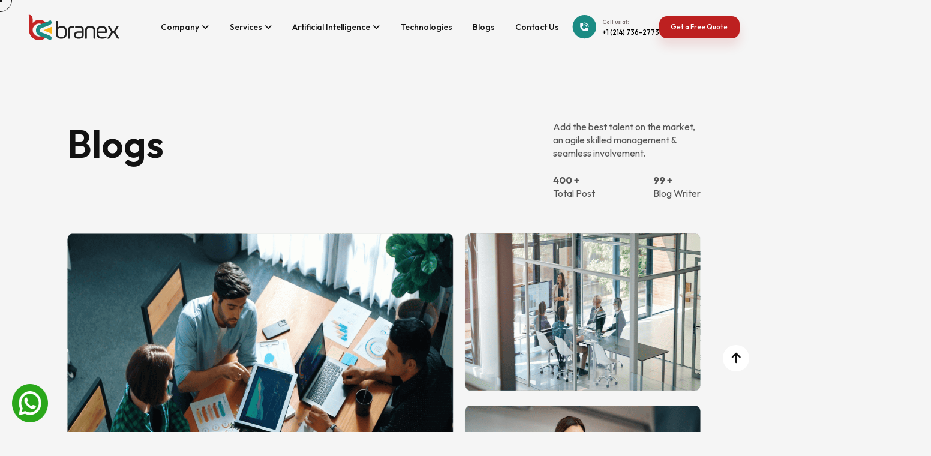

--- FILE ---
content_type: text/html; charset=UTF-8
request_url: https://branex.com/blog/category/ui-ux/
body_size: 17142
content:

<!doctype html>
<html dir="ltr" lang="en-US" prefix="og: https://ogp.me/ns#">
<head>
	<meta charset="UTF-8">
	<meta name="viewport" content="width=device-width, initial-scale=1">
	<link rel="profile" href="https://gmpg.org/xfn/11">
	
	<!-- Fonts -->
  <link rel="preconnect" href="https://fonts.googleapis.com">
  <link rel="preconnect" href="https://fonts.gstatic.com" crossorigin>
  <link href="https://fonts.googleapis.com/css2?family=Outfit:wght@100..900&display=swap" rel="stylesheet">
	
	<link rel="stylesheet" href="https://branex.com/blog/wp-content/themes/branex-blog-child/css/bootstrap.min.css">
	<link data-minify="1" rel="stylesheet" href="https://branex.com/blog/wp-content/cache/min/1/blog/wp-content/themes/branex-blog-child/css/all.min.css?ver=1768256653">
 	<link data-minify="1" rel="stylesheet" type="text/css" href="https://branex.com/blog/wp-content/cache/min/1/blog/wp-content/themes/branex-blog-child/css/slick.css?ver=1768256653" />
  	<link data-minify="1" rel="stylesheet" type="text/css" href="https://branex.com/blog/wp-content/cache/min/1/blog/wp-content/themes/branex-blog-child/css/slick-theme.css?ver=1768256653" />
	<link data-minify="1" rel="stylesheet" href="https://branex.com/blog/wp-content/cache/min/1/blog/wp-content/themes/branex-blog-child/css/master-startup-agency.css?ver=1768256653">
  	<link data-minify="1" rel="stylesheet" type="text/css" href="https://branex.com/blog/wp-content/cache/min/1/blog/wp-content/themes/branex-blog-child/css/custom.css?ver=1768256653" />

	<title>UI/UX Design Tips, Tools & Trends – Branex Blog</title>

		<!-- All in One SEO 4.8.9 - aioseo.com -->
	<meta name="description" content="Learn how to enhance user experience with top UI/UX principles, wireframes, prototyping, user flows, and visual design strategies." />
	<meta name="robots" content="max-snippet:-1, max-image-preview:large, max-video-preview:-1" />
	<meta name="generator" content="All in One SEO (AIOSEO) 4.8.9" />
		<script type="application/ld+json" class="aioseo-schema">
			{"@context":"https:\/\/schema.org","@graph":[{"@type":"BreadcrumbList","@id":"https:\/\/branex.com\/blog\/category\/ui-ux\/#breadcrumblist","itemListElement":[{"@type":"ListItem","@id":"https:\/\/branex.com\/blog#listItem","position":1,"name":"Home","item":"https:\/\/branex.com\/blog","nextItem":{"@type":"ListItem","@id":"https:\/\/branex.com\/blog\/category\/ui-ux\/#listItem","name":"UI\/UX"}},{"@type":"ListItem","@id":"https:\/\/branex.com\/blog\/category\/ui-ux\/#listItem","position":2,"name":"UI\/UX","previousItem":{"@type":"ListItem","@id":"https:\/\/branex.com\/blog#listItem","name":"Home"}}]},{"@type":"CollectionPage","@id":"https:\/\/branex.com\/blog\/category\/ui-ux\/#collectionpage","url":"https:\/\/branex.com\/blog\/category\/ui-ux\/","description":"Learn how to enhance user experience with top UI\/UX principles, wireframes, prototyping, user flows, and visual design strategies.","inLanguage":"en-US","isPartOf":{"@id":"https:\/\/branex.com\/blog\/#website"},"breadcrumb":{"@id":"https:\/\/branex.com\/blog\/category\/ui-ux\/#breadcrumblist"}},{"@type":"Organization","@id":"https:\/\/branex.com\/blog\/#organization","name":"Branex - International","description":"Branex is a leading digital product design and development company delivering innovative solutions to transform your ideas into impactful digital designs.","url":"https:\/\/branex.com\/blog\/","sameAs":["https:\/\/twitter.com"]},{"@type":"WebSite","@id":"https:\/\/branex.com\/blog\/#website","url":"https:\/\/branex.com\/blog\/","name":"Branex - International","description":"Branex is a leading digital product design and development company delivering innovative solutions to transform your ideas into impactful digital designs.","inLanguage":"en-US","publisher":{"@id":"https:\/\/branex.com\/blog\/#organization"}}]}
		</script>
		<!-- All in One SEO -->

<link rel="alternate" type="application/rss+xml" title="Branex - UI/UX Category Feed" href="https://branex.com/blog/category/ui-ux/feed/" />
<style id='wp-img-auto-sizes-contain-inline-css'>
img:is([sizes=auto i],[sizes^="auto," i]){contain-intrinsic-size:3000px 1500px}
/*# sourceURL=wp-img-auto-sizes-contain-inline-css */
</style>
<style id='cf-frontend-style-inline-css'>
@font-face {
	font-family: 'Glimer';
	font-weight: 400;
	src: url('https://branex.com/blog/wp-content/uploads/2024/04/Gilmer-Regular.otf') format('OpenType');
}
@font-face {
	font-family: 'Glimer';
	font-weight: 500;
	src: url('https://branex.com/blog/wp-content/uploads/2024/04/Gilmer-Medium.otf') format('OpenType');
}
@font-face {
	font-family: 'Glimer';
	font-weight: 300;
	src: url('https://branex.com/blog/wp-content/uploads/2024/04/Gilmer-Light.otf') format('OpenType');
}
@font-face {
	font-family: 'Glimer';
	font-weight: 900;
	src: url('https://branex.com/blog/wp-content/uploads/2024/04/Gilmer-Heavy.otf') format('OpenType');
}
@font-face {
	font-family: 'Glimer';
	font-weight: 700;
	src: url('https://branex.com/blog/wp-content/uploads/2024/04/Gilmer-Bold.otf') format('OpenType');
}
/*# sourceURL=cf-frontend-style-inline-css */
</style>
<style id='wp-emoji-styles-inline-css'>

	img.wp-smiley, img.emoji {
		display: inline !important;
		border: none !important;
		box-shadow: none !important;
		height: 1em !important;
		width: 1em !important;
		margin: 0 0.07em !important;
		vertical-align: -0.1em !important;
		background: none !important;
		padding: 0 !important;
	}
/*# sourceURL=wp-emoji-styles-inline-css */
</style>
<style id='wp-block-library-inline-css'>
:root{--wp-block-synced-color:#7a00df;--wp-block-synced-color--rgb:122,0,223;--wp-bound-block-color:var(--wp-block-synced-color);--wp-editor-canvas-background:#ddd;--wp-admin-theme-color:#007cba;--wp-admin-theme-color--rgb:0,124,186;--wp-admin-theme-color-darker-10:#006ba1;--wp-admin-theme-color-darker-10--rgb:0,107,160.5;--wp-admin-theme-color-darker-20:#005a87;--wp-admin-theme-color-darker-20--rgb:0,90,135;--wp-admin-border-width-focus:2px}@media (min-resolution:192dpi){:root{--wp-admin-border-width-focus:1.5px}}.wp-element-button{cursor:pointer}:root .has-very-light-gray-background-color{background-color:#eee}:root .has-very-dark-gray-background-color{background-color:#313131}:root .has-very-light-gray-color{color:#eee}:root .has-very-dark-gray-color{color:#313131}:root .has-vivid-green-cyan-to-vivid-cyan-blue-gradient-background{background:linear-gradient(135deg,#00d084,#0693e3)}:root .has-purple-crush-gradient-background{background:linear-gradient(135deg,#34e2e4,#4721fb 50%,#ab1dfe)}:root .has-hazy-dawn-gradient-background{background:linear-gradient(135deg,#faaca8,#dad0ec)}:root .has-subdued-olive-gradient-background{background:linear-gradient(135deg,#fafae1,#67a671)}:root .has-atomic-cream-gradient-background{background:linear-gradient(135deg,#fdd79a,#004a59)}:root .has-nightshade-gradient-background{background:linear-gradient(135deg,#330968,#31cdcf)}:root .has-midnight-gradient-background{background:linear-gradient(135deg,#020381,#2874fc)}:root{--wp--preset--font-size--normal:16px;--wp--preset--font-size--huge:42px}.has-regular-font-size{font-size:1em}.has-larger-font-size{font-size:2.625em}.has-normal-font-size{font-size:var(--wp--preset--font-size--normal)}.has-huge-font-size{font-size:var(--wp--preset--font-size--huge)}.has-text-align-center{text-align:center}.has-text-align-left{text-align:left}.has-text-align-right{text-align:right}.has-fit-text{white-space:nowrap!important}#end-resizable-editor-section{display:none}.aligncenter{clear:both}.items-justified-left{justify-content:flex-start}.items-justified-center{justify-content:center}.items-justified-right{justify-content:flex-end}.items-justified-space-between{justify-content:space-between}.screen-reader-text{border:0;clip-path:inset(50%);height:1px;margin:-1px;overflow:hidden;padding:0;position:absolute;width:1px;word-wrap:normal!important}.screen-reader-text:focus{background-color:#ddd;clip-path:none;color:#444;display:block;font-size:1em;height:auto;left:5px;line-height:normal;padding:15px 23px 14px;text-decoration:none;top:5px;width:auto;z-index:100000}html :where(.has-border-color){border-style:solid}html :where([style*=border-top-color]){border-top-style:solid}html :where([style*=border-right-color]){border-right-style:solid}html :where([style*=border-bottom-color]){border-bottom-style:solid}html :where([style*=border-left-color]){border-left-style:solid}html :where([style*=border-width]){border-style:solid}html :where([style*=border-top-width]){border-top-style:solid}html :where([style*=border-right-width]){border-right-style:solid}html :where([style*=border-bottom-width]){border-bottom-style:solid}html :where([style*=border-left-width]){border-left-style:solid}html :where(img[class*=wp-image-]){height:auto;max-width:100%}:where(figure){margin:0 0 1em}html :where(.is-position-sticky){--wp-admin--admin-bar--position-offset:var(--wp-admin--admin-bar--height,0px)}@media screen and (max-width:600px){html :where(.is-position-sticky){--wp-admin--admin-bar--position-offset:0px}}

/*# sourceURL=wp-block-library-inline-css */
</style><style id='global-styles-inline-css'>
:root{--wp--preset--aspect-ratio--square: 1;--wp--preset--aspect-ratio--4-3: 4/3;--wp--preset--aspect-ratio--3-4: 3/4;--wp--preset--aspect-ratio--3-2: 3/2;--wp--preset--aspect-ratio--2-3: 2/3;--wp--preset--aspect-ratio--16-9: 16/9;--wp--preset--aspect-ratio--9-16: 9/16;--wp--preset--color--black: #000000;--wp--preset--color--cyan-bluish-gray: #abb8c3;--wp--preset--color--white: #ffffff;--wp--preset--color--pale-pink: #f78da7;--wp--preset--color--vivid-red: #cf2e2e;--wp--preset--color--luminous-vivid-orange: #ff6900;--wp--preset--color--luminous-vivid-amber: #fcb900;--wp--preset--color--light-green-cyan: #7bdcb5;--wp--preset--color--vivid-green-cyan: #00d084;--wp--preset--color--pale-cyan-blue: #8ed1fc;--wp--preset--color--vivid-cyan-blue: #0693e3;--wp--preset--color--vivid-purple: #9b51e0;--wp--preset--gradient--vivid-cyan-blue-to-vivid-purple: linear-gradient(135deg,rgb(6,147,227) 0%,rgb(155,81,224) 100%);--wp--preset--gradient--light-green-cyan-to-vivid-green-cyan: linear-gradient(135deg,rgb(122,220,180) 0%,rgb(0,208,130) 100%);--wp--preset--gradient--luminous-vivid-amber-to-luminous-vivid-orange: linear-gradient(135deg,rgb(252,185,0) 0%,rgb(255,105,0) 100%);--wp--preset--gradient--luminous-vivid-orange-to-vivid-red: linear-gradient(135deg,rgb(255,105,0) 0%,rgb(207,46,46) 100%);--wp--preset--gradient--very-light-gray-to-cyan-bluish-gray: linear-gradient(135deg,rgb(238,238,238) 0%,rgb(169,184,195) 100%);--wp--preset--gradient--cool-to-warm-spectrum: linear-gradient(135deg,rgb(74,234,220) 0%,rgb(151,120,209) 20%,rgb(207,42,186) 40%,rgb(238,44,130) 60%,rgb(251,105,98) 80%,rgb(254,248,76) 100%);--wp--preset--gradient--blush-light-purple: linear-gradient(135deg,rgb(255,206,236) 0%,rgb(152,150,240) 100%);--wp--preset--gradient--blush-bordeaux: linear-gradient(135deg,rgb(254,205,165) 0%,rgb(254,45,45) 50%,rgb(107,0,62) 100%);--wp--preset--gradient--luminous-dusk: linear-gradient(135deg,rgb(255,203,112) 0%,rgb(199,81,192) 50%,rgb(65,88,208) 100%);--wp--preset--gradient--pale-ocean: linear-gradient(135deg,rgb(255,245,203) 0%,rgb(182,227,212) 50%,rgb(51,167,181) 100%);--wp--preset--gradient--electric-grass: linear-gradient(135deg,rgb(202,248,128) 0%,rgb(113,206,126) 100%);--wp--preset--gradient--midnight: linear-gradient(135deg,rgb(2,3,129) 0%,rgb(40,116,252) 100%);--wp--preset--font-size--small: 13px;--wp--preset--font-size--medium: 20px;--wp--preset--font-size--large: 36px;--wp--preset--font-size--x-large: 42px;--wp--preset--spacing--20: 0.44rem;--wp--preset--spacing--30: 0.67rem;--wp--preset--spacing--40: 1rem;--wp--preset--spacing--50: 1.5rem;--wp--preset--spacing--60: 2.25rem;--wp--preset--spacing--70: 3.38rem;--wp--preset--spacing--80: 5.06rem;--wp--preset--shadow--natural: 6px 6px 9px rgba(0, 0, 0, 0.2);--wp--preset--shadow--deep: 12px 12px 50px rgba(0, 0, 0, 0.4);--wp--preset--shadow--sharp: 6px 6px 0px rgba(0, 0, 0, 0.2);--wp--preset--shadow--outlined: 6px 6px 0px -3px rgb(255, 255, 255), 6px 6px rgb(0, 0, 0);--wp--preset--shadow--crisp: 6px 6px 0px rgb(0, 0, 0);}:where(.is-layout-flex){gap: 0.5em;}:where(.is-layout-grid){gap: 0.5em;}body .is-layout-flex{display: flex;}.is-layout-flex{flex-wrap: wrap;align-items: center;}.is-layout-flex > :is(*, div){margin: 0;}body .is-layout-grid{display: grid;}.is-layout-grid > :is(*, div){margin: 0;}:where(.wp-block-columns.is-layout-flex){gap: 2em;}:where(.wp-block-columns.is-layout-grid){gap: 2em;}:where(.wp-block-post-template.is-layout-flex){gap: 1.25em;}:where(.wp-block-post-template.is-layout-grid){gap: 1.25em;}.has-black-color{color: var(--wp--preset--color--black) !important;}.has-cyan-bluish-gray-color{color: var(--wp--preset--color--cyan-bluish-gray) !important;}.has-white-color{color: var(--wp--preset--color--white) !important;}.has-pale-pink-color{color: var(--wp--preset--color--pale-pink) !important;}.has-vivid-red-color{color: var(--wp--preset--color--vivid-red) !important;}.has-luminous-vivid-orange-color{color: var(--wp--preset--color--luminous-vivid-orange) !important;}.has-luminous-vivid-amber-color{color: var(--wp--preset--color--luminous-vivid-amber) !important;}.has-light-green-cyan-color{color: var(--wp--preset--color--light-green-cyan) !important;}.has-vivid-green-cyan-color{color: var(--wp--preset--color--vivid-green-cyan) !important;}.has-pale-cyan-blue-color{color: var(--wp--preset--color--pale-cyan-blue) !important;}.has-vivid-cyan-blue-color{color: var(--wp--preset--color--vivid-cyan-blue) !important;}.has-vivid-purple-color{color: var(--wp--preset--color--vivid-purple) !important;}.has-black-background-color{background-color: var(--wp--preset--color--black) !important;}.has-cyan-bluish-gray-background-color{background-color: var(--wp--preset--color--cyan-bluish-gray) !important;}.has-white-background-color{background-color: var(--wp--preset--color--white) !important;}.has-pale-pink-background-color{background-color: var(--wp--preset--color--pale-pink) !important;}.has-vivid-red-background-color{background-color: var(--wp--preset--color--vivid-red) !important;}.has-luminous-vivid-orange-background-color{background-color: var(--wp--preset--color--luminous-vivid-orange) !important;}.has-luminous-vivid-amber-background-color{background-color: var(--wp--preset--color--luminous-vivid-amber) !important;}.has-light-green-cyan-background-color{background-color: var(--wp--preset--color--light-green-cyan) !important;}.has-vivid-green-cyan-background-color{background-color: var(--wp--preset--color--vivid-green-cyan) !important;}.has-pale-cyan-blue-background-color{background-color: var(--wp--preset--color--pale-cyan-blue) !important;}.has-vivid-cyan-blue-background-color{background-color: var(--wp--preset--color--vivid-cyan-blue) !important;}.has-vivid-purple-background-color{background-color: var(--wp--preset--color--vivid-purple) !important;}.has-black-border-color{border-color: var(--wp--preset--color--black) !important;}.has-cyan-bluish-gray-border-color{border-color: var(--wp--preset--color--cyan-bluish-gray) !important;}.has-white-border-color{border-color: var(--wp--preset--color--white) !important;}.has-pale-pink-border-color{border-color: var(--wp--preset--color--pale-pink) !important;}.has-vivid-red-border-color{border-color: var(--wp--preset--color--vivid-red) !important;}.has-luminous-vivid-orange-border-color{border-color: var(--wp--preset--color--luminous-vivid-orange) !important;}.has-luminous-vivid-amber-border-color{border-color: var(--wp--preset--color--luminous-vivid-amber) !important;}.has-light-green-cyan-border-color{border-color: var(--wp--preset--color--light-green-cyan) !important;}.has-vivid-green-cyan-border-color{border-color: var(--wp--preset--color--vivid-green-cyan) !important;}.has-pale-cyan-blue-border-color{border-color: var(--wp--preset--color--pale-cyan-blue) !important;}.has-vivid-cyan-blue-border-color{border-color: var(--wp--preset--color--vivid-cyan-blue) !important;}.has-vivid-purple-border-color{border-color: var(--wp--preset--color--vivid-purple) !important;}.has-vivid-cyan-blue-to-vivid-purple-gradient-background{background: var(--wp--preset--gradient--vivid-cyan-blue-to-vivid-purple) !important;}.has-light-green-cyan-to-vivid-green-cyan-gradient-background{background: var(--wp--preset--gradient--light-green-cyan-to-vivid-green-cyan) !important;}.has-luminous-vivid-amber-to-luminous-vivid-orange-gradient-background{background: var(--wp--preset--gradient--luminous-vivid-amber-to-luminous-vivid-orange) !important;}.has-luminous-vivid-orange-to-vivid-red-gradient-background{background: var(--wp--preset--gradient--luminous-vivid-orange-to-vivid-red) !important;}.has-very-light-gray-to-cyan-bluish-gray-gradient-background{background: var(--wp--preset--gradient--very-light-gray-to-cyan-bluish-gray) !important;}.has-cool-to-warm-spectrum-gradient-background{background: var(--wp--preset--gradient--cool-to-warm-spectrum) !important;}.has-blush-light-purple-gradient-background{background: var(--wp--preset--gradient--blush-light-purple) !important;}.has-blush-bordeaux-gradient-background{background: var(--wp--preset--gradient--blush-bordeaux) !important;}.has-luminous-dusk-gradient-background{background: var(--wp--preset--gradient--luminous-dusk) !important;}.has-pale-ocean-gradient-background{background: var(--wp--preset--gradient--pale-ocean) !important;}.has-electric-grass-gradient-background{background: var(--wp--preset--gradient--electric-grass) !important;}.has-midnight-gradient-background{background: var(--wp--preset--gradient--midnight) !important;}.has-small-font-size{font-size: var(--wp--preset--font-size--small) !important;}.has-medium-font-size{font-size: var(--wp--preset--font-size--medium) !important;}.has-large-font-size{font-size: var(--wp--preset--font-size--large) !important;}.has-x-large-font-size{font-size: var(--wp--preset--font-size--x-large) !important;}
/*# sourceURL=global-styles-inline-css */
</style>

<style id='classic-theme-styles-inline-css'>
/*! This file is auto-generated */
.wp-block-button__link{color:#fff;background-color:#32373c;border-radius:9999px;box-shadow:none;text-decoration:none;padding:calc(.667em + 2px) calc(1.333em + 2px);font-size:1.125em}.wp-block-file__button{background:#32373c;color:#fff;text-decoration:none}
/*# sourceURL=/wp-includes/css/classic-themes.min.css */
</style>
<link rel='stylesheet' id='wp-components-css' href='https://branex.com/blog/wp-includes/css/dist/components/style.min.css?ver=6.9' media='all' />
<link rel='stylesheet' id='wp-preferences-css' href='https://branex.com/blog/wp-includes/css/dist/preferences/style.min.css?ver=6.9' media='all' />
<link rel='stylesheet' id='wp-block-editor-css' href='https://branex.com/blog/wp-includes/css/dist/block-editor/style.min.css?ver=6.9' media='all' />
<link data-minify="1" rel='stylesheet' id='popup-maker-block-library-style-css' href='https://branex.com/blog/wp-content/cache/min/1/blog/wp-content/plugins/popup-maker/dist/packages/block-library-style.css?ver=1768256653' media='all' />
<link data-minify="1" rel='stylesheet' id='email-subscribers-css' href='https://branex.com/blog/wp-content/cache/min/1/blog/wp-content/plugins/email-subscribers/lite/public/css/email-subscribers-public.css?ver=1768256653' media='all' />
<link data-minify="1" rel='stylesheet' id='mks_shortcodes_fntawsm_css-css' href='https://branex.com/blog/wp-content/cache/min/1/blog/wp-content/plugins/meks-flexible-shortcodes/css/font-awesome/css/font-awesome.min.css?ver=1768256653' media='screen' />
<link data-minify="1" rel='stylesheet' id='mks_shortcodes_simple_line_icons-css' href='https://branex.com/blog/wp-content/cache/min/1/blog/wp-content/plugins/meks-flexible-shortcodes/css/simple-line/simple-line-icons.css?ver=1768256653' media='screen' />
<link data-minify="1" rel='stylesheet' id='mks_shortcodes_css-css' href='https://branex.com/blog/wp-content/cache/min/1/blog/wp-content/plugins/meks-flexible-shortcodes/css/style.css?ver=1768256653' media='screen' />
<link rel='stylesheet' id='ez-toc-css' href='https://branex.com/blog/wp-content/plugins/easy-table-of-contents/assets/css/screen.min.css?ver=2.0.76' media='all' />
<style id='ez-toc-inline-css'>
div#ez-toc-container .ez-toc-title {font-size: 120%;}div#ez-toc-container .ez-toc-title {font-weight: 500;}div#ez-toc-container ul li , div#ez-toc-container ul li a {font-size: 95%;}div#ez-toc-container ul li , div#ez-toc-container ul li a {font-weight: 500;}div#ez-toc-container nav ul ul li {font-size: 90%;}
/*# sourceURL=ez-toc-inline-css */
</style>
<link data-minify="1" rel='stylesheet' id='branex-blog-style-css' href='https://branex.com/blog/wp-content/cache/min/1/blog/wp-content/themes/branex-blog-child/style.css?ver=1768256653' media='all' />
<link data-minify="1" rel='stylesheet' id='meks_instagram-widget-styles-css' href='https://branex.com/blog/wp-content/cache/min/1/blog/wp-content/plugins/meks-easy-instagram-widget/css/widget.css?ver=1768256653' media='all' />
<link data-minify="1" rel='stylesheet' id='meks-author-widget-css' href='https://branex.com/blog/wp-content/cache/min/1/blog/wp-content/plugins/meks-smart-author-widget/css/style.css?ver=1768256653' media='all' />
<link rel='stylesheet' id='a3a3_lazy_load-css' href='//branex.com/blog/wp-content/uploads/sass/a3_lazy_load.min.css?ver=1685620205' media='all' />
<script src="https://branex.com/blog/wp-includes/js/jquery/jquery.min.js?ver=3.7.1" id="jquery-core-js"></script>
<script src="https://branex.com/blog/wp-includes/js/jquery/jquery-migrate.min.js?ver=3.4.1" id="jquery-migrate-js"></script>
<link rel="https://api.w.org/" href="https://branex.com/blog/wp-json/" /><link rel="alternate" title="JSON" type="application/json" href="https://branex.com/blog/wp-json/wp/v2/categories/603" /><link rel="EditURI" type="application/rsd+xml" title="RSD" href="https://branex.com/blog/xmlrpc.php?rsd" />
<meta name="generator" content="WordPress 6.9" />
<link rel="canonical" href="https://branex.com/blog/category/ui-ux/">
<link rel="icon" href="https://branex.com/blog/wp-content/uploads/2020/03/bx-fav.png" sizes="32x32" />
<link rel="icon" href="https://branex.com/blog/wp-content/uploads/2020/03/bx-fav.png" sizes="192x192" />
<link rel="apple-touch-icon" href="https://branex.com/blog/wp-content/uploads/2020/03/bx-fav.png" />
<meta name="msapplication-TileImage" content="https://branex.com/blog/wp-content/uploads/2020/03/bx-fav.png" />
		<style id="wp-custom-css">
			div#ez-toc-container ul.ez-toc-list-level-4 li a::before{
	display: none;
}
#ez-toc-container ul ul, .ez-toc div.ez-toc-widget-container ul ul {
  margin-left: 0 !important;
}
div#ez-toc-container ul.ez-toc-list-level-4 li a {
  color: #000 !important;
}		</style>
			
	<!-- <script type="rocketlazyloadscript">
		(function(w,d,s,l,i){w[l]=w[l]||[];w[l].push({'gtm.start':
		new Date().getTime(),event:'gtm.js'});var f=d.getElementsByTagName(s)[0],
		j=d.createElement(s),dl=l!='dataLayer'?'&l='+l:'';j.async=true;j.src=
		'https://www.googletagmanager.com/gtm.js?id='+i+dl;f.parentNode.insertBefore(j,f);
		})(window,document,'script','dataLayer','GTM-NTK2SDG');
	</script> -->
	
	<!-- Google Tag Manager -->
<script>(function(w,d,s,l,i){w[l]=w[l]||[];w[l].push({'gtm.start':
new Date().getTime(),event:'gtm.js'});var f=d.getElementsByTagName(s)[0],
j=d.createElement(s),dl=l!='dataLayer'?'&l='+l:'';j.async=true;j.src=
'https://www.googletagmanager.com/gtm.js?id='+i+dl;f.parentNode.insertBefore(j,f);
})(window,document,'script','dataLayer','GTM-NR7RMP87');</script>
<!-- End Google Tag Manager -->

<!-- Meta Pixel Code Raheel Khan-->
<script>
!function(f,b,e,v,n,t,s)
{if(f.fbq)return;n=f.fbq=function(){n.callMethod?
n.callMethod.apply(n,arguments):n.queue.push(arguments)};
if(!f._fbq)f._fbq=n;n.push=n;n.loaded=!0;n.version='2.0';
n.queue=[];t=b.createElement(e);t.async=!0;
t.src=v;s=b.getElementsByTagName(e)[0];
s.parentNode.insertBefore(t,s)}(window, document,'script',
'https://connect.facebook.net/en_US/fbevents.js');
fbq('init', '2287631908378475');
fbq('track', 'PageView');
</script>
<noscript><img height="1" width="1" style="display:none"
src="https://www.facebook.com/tr?id=2287631908378475&ev=PageView&noscript=1"
/></noscript>
<!-- End Meta Pixel Code -->
	
<meta name="generator" content="WP Rocket 3.20.0.3" data-wpr-features="wpr_minify_js wpr_image_dimensions wpr_cache_webp wpr_minify_css wpr_preload_links wpr_desktop" /></head>

<body class="archive category category-ui-ux category-603 wp-theme-branex-blog wp-child-theme-branex-blog-child hfeed">
	
	

<!--  Google Tag Manager (noscript) -->
<noscript><iframe src="https://www.googletagmanager.com/ns.html?id=GTM-NR7RMP87"
height="0" width="0" style="display:none;visibility:hidden"></iframe></noscript>
<!-- End Google Tag Manager (noscript) -->
	
<div data-rocket-location-hash="54257ff4dc2eb7aae68fa23eb5f11e06" id="page" class="site">
	<a class="skip-link screen-reader-text" href="#primary">Skip to content</a>

<!-- 	<header id="masthead" class="site-header">
		<div class="site-branding">
							<p class="site-title"><a href="https://branex.com/blog/" rel="home" data-wpel-link="internal">Branex</a></p>
								<p class="site-description">Branex is a leading digital product design and development company delivering innovative solutions to transform your ideas into impactful digital designs.</p>
					</div>

		<nav id="site-navigation" class="main-navigation">
			<button class="menu-toggle" aria-controls="primary-menu" aria-expanded="false">Primary Menu</button>
			<div class="menu-main-nav-container"><ul id="primary-menu" class="menu"><li id="menu-item-16455" class="menu-item menu-item-type-custom menu-item-object-custom menu-item-has-children menu-item-16455"><a href="https://branex.com/" data-wpel-link="internal">Services</a>
<ul class="sub-menu">
	<li id="menu-item-16457" class="menu-item menu-item-type-custom menu-item-object-custom menu-item-has-children menu-item-16457"><a href="#">Digital Transformation Services</a>
	<ul class="sub-menu">
		<li id="menu-item-16458" class="menu-item menu-item-type-custom menu-item-object-custom menu-item-16458"><a href="https://branex.com/mobile-app-development/" data-wpel-link="internal">Mobile App Development</a></li>
		<li id="menu-item-16459" class="menu-item menu-item-type-custom menu-item-object-custom menu-item-16459"><a href="https://branex.com/custom-software-development/" data-wpel-link="internal">Custom Software Development</a></li>
		<li id="menu-item-16460" class="menu-item menu-item-type-custom menu-item-object-custom menu-item-16460"><a href="https://branex.com/legacy-modernization-services" data-wpel-link="internal">Legacy Modernization</a></li>
		<li id="menu-item-16461" class="menu-item menu-item-type-custom menu-item-object-custom menu-item-16461"><a href="https://branex.com/ar-vr-development-services/" data-wpel-link="internal">AR/VR Development</a></li>
		<li id="menu-item-16462" class="menu-item menu-item-type-custom menu-item-object-custom menu-item-16462"><a href="https://branex.com/app-prototyping-services/" data-wpel-link="internal">App Prototyping</a></li>
		<li id="menu-item-16463" class="menu-item menu-item-type-custom menu-item-object-custom menu-item-16463"><a href="https://branex.com/web-development-services/" data-wpel-link="internal">Custom Web Development</a></li>
		<li id="menu-item-16464" class="menu-item menu-item-type-custom menu-item-object-custom menu-item-16464"><a href="https://branex.com/ui-ux-design-services/" data-wpel-link="internal">UI/UX Design</a></li>
		<li id="menu-item-16465" class="menu-item menu-item-type-custom menu-item-object-custom menu-item-16465"><a href="https://branex.com/new-product-development/" data-wpel-link="internal">New Product Development</a></li>
		<li id="menu-item-16466" class="menu-item menu-item-type-custom menu-item-object-custom menu-item-16466"><a href="https://branex.com/ecommerce-development-services/" data-wpel-link="internal">eCommerce Development</a></li>
		<li id="menu-item-16467" class="menu-item menu-item-type-custom menu-item-object-custom menu-item-16467"><a href="https://branex.com/agile-mvp-development/" data-wpel-link="internal">MVP Development</a></li>
	</ul>
</li>
	<li id="menu-item-16468" class="menu-item menu-item-type-custom menu-item-object-custom menu-item-has-children menu-item-16468"><a href="#">Cloud Services</a>
	<ul class="sub-menu">
		<li id="menu-item-16469" class="menu-item menu-item-type-custom menu-item-object-custom menu-item-16469"><a href="https://branex.com/cloud-consulting-services/" data-wpel-link="internal">Cloud Consulting</a></li>
		<li id="menu-item-16470" class="menu-item menu-item-type-custom menu-item-object-custom menu-item-16470"><a href="https://branex.com/cloud-security-services/" data-wpel-link="internal">Cloud Security</a></li>
		<li id="menu-item-16471" class="menu-item menu-item-type-custom menu-item-object-custom menu-item-16471"><a href="https://branex.com/cloud-development-services/" data-wpel-link="internal">Cloud Development</a></li>
		<li id="menu-item-16472" class="menu-item menu-item-type-custom menu-item-object-custom menu-item-16472"><a href="https://branex.com/azure-cloud-consulting-services/" data-wpel-link="internal">Azure Cloud Consulting</a></li>
		<li id="menu-item-16473" class="menu-item menu-item-type-custom menu-item-object-custom menu-item-16473"><a href="https://branex.com/aws-cloud-consulting-services/" data-wpel-link="internal">AWS Cloud Consulting</a></li>
		<li id="menu-item-16474" class="menu-item menu-item-type-custom menu-item-object-custom menu-item-16474"><a href="https://branex.com/cloud-managed-services/" data-wpel-link="internal">Cloud Managed</a></li>
		<li id="menu-item-16475" class="menu-item menu-item-type-custom menu-item-object-custom menu-item-16475"><a href="https://branex.com/cloud-migration-services/" data-wpel-link="internal">Cloud Migration</a></li>
		<li id="menu-item-16476" class="menu-item menu-item-type-custom menu-item-object-custom menu-item-16476"><a href="https://branex.com/cloud-modernization-services/" data-wpel-link="internal">Cloud Modernization</a></li>
	</ul>
</li>
</ul>
</li>
<li id="menu-item-16477" class="menu-item menu-item-type-custom menu-item-object-custom menu-item-has-children menu-item-16477"><a href="#">Technologies</a>
<ul class="sub-menu">
	<li id="menu-item-16478" class="menu-item menu-item-type-custom menu-item-object-custom menu-item-16478"><a href="https://branex.com/ios-app-development-services/" data-wpel-link="internal">iOS</a></li>
	<li id="menu-item-16479" class="menu-item menu-item-type-custom menu-item-object-custom menu-item-16479"><a href="https://branex.com/hybrid-app-development-services/" data-wpel-link="internal">Hybrid</a></li>
	<li id="menu-item-16480" class="menu-item menu-item-type-custom menu-item-object-custom menu-item-16480"><a href="https://branex.com/mean-stack-development-services/" data-wpel-link="internal">Mean Stack</a></li>
	<li id="menu-item-16481" class="menu-item menu-item-type-custom menu-item-object-custom menu-item-16481"><a href="https://branex.com/php-development-services/" data-wpel-link="internal">PHP</a></li>
	<li id="menu-item-16483" class="menu-item menu-item-type-custom menu-item-object-custom menu-item-16483"><a href="https://branex.com/django-development-services/" data-wpel-link="internal">Django</a></li>
	<li id="menu-item-16484" class="menu-item menu-item-type-custom menu-item-object-custom menu-item-16484"><a href="https://branex.com/magento-development-services/" data-wpel-link="internal">Magento</a></li>
	<li id="menu-item-16485" class="menu-item menu-item-type-custom menu-item-object-custom menu-item-16485"><a href="https://branex.com/open-cart-development-services/" data-wpel-link="internal">Open Cart</a></li>
	<li id="menu-item-16486" class="menu-item menu-item-type-custom menu-item-object-custom menu-item-16486"><a href="https://branex.com/kotlin-app-development-services/" data-wpel-link="internal">Kotlin</a></li>
	<li id="menu-item-16487" class="menu-item menu-item-type-custom menu-item-object-custom menu-item-16487"><a href="https://branex.com/golang-development-services/" data-wpel-link="internal">GoLang</a></li>
	<li id="menu-item-16488" class="menu-item menu-item-type-custom menu-item-object-custom menu-item-16488"><a href="https://branex.com/react-native-app-development-services/" data-wpel-link="internal">React Native</a></li>
	<li id="menu-item-16489" class="menu-item menu-item-type-custom menu-item-object-custom menu-item-16489"><a href="https://branex.com/flutter-app-development/" data-wpel-link="internal">Flutter</a></li>
	<li id="menu-item-16490" class="menu-item menu-item-type-custom menu-item-object-custom menu-item-16490"><a href="https://branex.com/android-app-development/" data-wpel-link="internal">Android</a></li>
	<li id="menu-item-16491" class="menu-item menu-item-type-custom menu-item-object-custom menu-item-16491"><a href="https://branex.com/dot-net-development-services/" data-wpel-link="internal">.Net</a></li>
	<li id="menu-item-16492" class="menu-item menu-item-type-custom menu-item-object-custom menu-item-16492"><a href="https://branex.com/mern-stack-development-services/" data-wpel-link="internal">Mern Stack</a></li>
	<li id="menu-item-16493" class="menu-item menu-item-type-custom menu-item-object-custom menu-item-16493"><a href="https://branex.com/wordpress-development-services/" data-wpel-link="internal">WordPress</a></li>
	<li id="menu-item-16494" class="menu-item menu-item-type-custom menu-item-object-custom menu-item-16494"><a href="https://branex.com/shopify-development-services/" data-wpel-link="internal">Shopify</a></li>
	<li id="menu-item-16495" class="menu-item menu-item-type-custom menu-item-object-custom menu-item-16495"><a href="https://branex.com/devops-services/" data-wpel-link="internal">Devops</a></li>
	<li id="menu-item-16496" class="menu-item menu-item-type-custom menu-item-object-custom menu-item-16496"><a href="https://branex.com/iot-development-services/" data-wpel-link="internal">IOT</a></li>
	<li id="menu-item-16497" class="menu-item menu-item-type-custom menu-item-object-custom menu-item-16497"><a href="https://branex.com/aws-development-services/" data-wpel-link="internal">AWS</a></li>
	<li id="menu-item-16498" class="menu-item menu-item-type-custom menu-item-object-custom menu-item-16498"><a href="https://branex.com/generative-ai-services/" data-wpel-link="internal">Generative AI</a></li>
	<li id="menu-item-16499" class="menu-item menu-item-type-custom menu-item-object-custom menu-item-16499"><a href="https://branex.com/azure-development-services/" data-wpel-link="internal">Azure</a></li>
</ul>
</li>
<li id="menu-item-16500" class="menu-item menu-item-type-custom menu-item-object-custom menu-item-has-children menu-item-16500"><a href="#">Engagement Models</a>
<ul class="sub-menu">
	<li id="menu-item-16501" class="menu-item menu-item-type-custom menu-item-object-custom menu-item-16501"><a href="https://branex.com/staff-augmentation/" data-wpel-link="internal">Staff Augmentation</a></li>
	<li id="menu-item-16502" class="menu-item menu-item-type-custom menu-item-object-custom menu-item-16502"><a href="https://branex.com/dedicated-development-teams/" data-wpel-link="internal">Dedicated Development Teams</a></li>
	<li id="menu-item-16503" class="menu-item menu-item-type-custom menu-item-object-custom menu-item-16503"><a href="https://branex.com/software-development-outsourcing/" data-wpel-link="internal">Software Development Outsourcing</a></li>
</ul>
</li>
<li id="menu-item-16504" class="menu-item menu-item-type-custom menu-item-object-custom menu-item-16504"><a href="https://branex.com/location/" data-wpel-link="internal">Location</a></li>
<li id="menu-item-16505" class="menu-item menu-item-type-custom menu-item-object-custom menu-item-has-children menu-item-16505"><a href="https://branex.com/company/" data-wpel-link="internal">About</a>
<ul class="sub-menu">
	<li id="menu-item-16506" class="menu-item menu-item-type-post_type menu-item-object-page menu-item-home menu-item-16506"><a href="https://branex.com/blog/" data-wpel-link="internal">Blog</a></li>
	<li id="menu-item-16507" class="menu-item menu-item-type-custom menu-item-object-custom menu-item-16507"><a href="https://branex.com/case-study/" data-wpel-link="internal">Case Studies</a></li>
	<li id="menu-item-16508" class="menu-item menu-item-type-custom menu-item-object-custom menu-item-16508"><a href="https://branex.com/portfolio/" data-wpel-link="internal">Portfolio</a></li>
</ul>
</li>
<li id="menu-item-16509" class="menu-item menu-item-type-custom menu-item-object-custom menu-item-16509"><a href="https://branex.com/contact/" data-wpel-link="internal">Let&#8217;s Talk</a></li>
</ul></div>		</nav>
	</header> -->
	

	
<!-- Cursor Animation -->
  <div data-rocket-location-hash="5507186bf94e0100e65af7db8f5ea940" class="cursor1"></div>
  <div data-rocket-location-hash="548f418ca0dc1e384f957b8107646a54" class="cursor2"></div>


  <!-- offcanvas start  -->
  <div data-rocket-location-hash="cbf2af2ab5e96223fbd7b20bb1c478a1" class="offcanvas-3__area">
    <div data-rocket-location-hash="db20184799c06a80ef2e369e92c2d4c8" class="offcanvas-3__inner">
      <div class="offcanvas-3__meta-wrapper">
        <div class="">
          <button id="close_offcanvas" class="close-button close-offcanvas" onclick="hideCanvas3()">
            <span></span>
            <span></span>
          </button>
        </div>
        <div class="">
          <div class="offcanvas-3__meta mb-145 d-none d-md-block">
            <ul>
              <li><a href="tel:+1 (214) 736-2773" class="unnerline" data-wpel-link="internal">+1 (214) 736-2773</a></li>
              <li><a href="mailto:info@branex.com">info@branex.com</a></li>
              <li><a class="location" href="#">1801 Honeysuckle Rd, Dothan, Alabama 36305, United States</a></li>
            </ul>
          </div>
          <div class="offcanvas-3__social d-none d-md-block">
                <p class="title">Follow Us</p>
                <ul class="social-links">
                  <li><a href="https://www.facebook.com/branexint/" target="_blank" data-wpel-link="external">
                    <img width="51" height="51" src="https://branex.com/blog/wp-content/themes/branex-blog-child/imgs/banner/facebook.png" alt="facebook">
                  </a></li>
                  <li><a href="https://twitter.com/branexint" target="_blank" data-wpel-link="external">
                    <img width="51" height="50" src="https://branex.com/blog/wp-content/themes/branex-blog-child/imgs/banner/twitter.png" alt="twitter">
                  </a></li>
                  <li><a href="https://www.linkedin.com/company/branexint" target="_blank" data-wpel-link="external">
                    <img width="51" height="51" src="https://branex.com/blog/wp-content/themes/branex-blog-child/imgs/banner/linkedin.png" alt="linkedin">
                  </a></li>
                  <li><a href="https://www.instagram.com/branexint/" target="_blank" data-wpel-link="external">
                    <img width="51" height="51" src="https://branex.com/blog/wp-content/themes/branex-blog-child/imgs/banner/instagram.png" alt="instagram">
                  </a></li>
                </ul>
          </div>
        </div>
      </div>

		
		<div class="main-mobile-menu">
          <nav class="mobile-nav">
            <ul>
              <li><a href="https://branex.com/" data-wpel-link="internal">Home</a></li>
              <li><a href="https://branex.com/company/" data-wpel-link="internal">Company</a>
                <ul>
                  <li><a href="https://branex.com/portfolio/" data-wpel-link="internal">Portfolio</a></li>
					<li><a href="https://branex.com/case-studies/" data-wpel-link="internal">Case Studies</a></li>
                </ul>
              </li>
              <li><a href="javascript:void(0)" data-wpel-link="internal">Services</a>
                <ul>
                  <li> <a href="https://branex.com/mobile-application-development/" data-wpel-link="internal">Application Development</a>
                    <ul>
                      <li><a href="https://branex.com/game-development/" data-wpel-link="internal">Game Development</a></li>
                      <li><a href="https://branex.com/android-app-development/" data-wpel-link="internal">Android App Development</a></li>
                      <li><a href="https://branex.com/ios-app-development/" data-wpel-link="internal">iOS App Development</a></li>
                      <li><a href="https://branex.com/ios-app-development/hire-ios-developers/" data-wpel-link="internal">Hire iOS Developers</a></li>
                      <li><a href="https://branex.com/cross-platform-app-development/" data-wpel-link="internal">Cross Platform App development</a></li>
                      <li><a href="https://branex.com/flutter-app-development/" data-wpel-link="internal">Flutter App Development</a></li>
                      <li><a href="https://branex.com/android-app-developers/" data-wpel-link="internal">Android App Developers</a></li>
                    </ul>
                  </li>
                  <li> <a href="https://branex.com/cms-development/" data-wpel-link="internal">CMS Development</a>
                    <ul>
                      <li><a href="https://branex.com/custom-wordpress-development/" data-wpel-link="internal">WordPress</a></li>
                      <li><a href="#">E-Commerce</a></li>
                      <li><a href="#">Shopify</a></li>
                      <li><a href="#">Magento</a></li>
                      <!--<li><a href="#">Joomla</a></li>-->
                      <!--<li><a href="#">Drupal</a></li>-->
                      <!--<li><a href="#">WooCommerce</a></li>-->
                      <!--<li><a href="#">OpenCart</a></li>-->
                      <!--<li><a href="#">Bigcommerce</a></li>-->
                    </ul>
                  </li>
                  <li><a href="https://branex.com/digital-marketing-services/" data-wpel-link="internal">Digital Marketing</a>
                    <ul>
                      <li><a href="https://branex.com/seo-services/" data-wpel-link="internal">Search Engine Optimization</a></li>
                      <li><a href="#">Online Reputation Management</a></li>
                      <li><a href="#">Email Marketing</a></li>
						<li><a href="#">PPC Services</a></li>
                      <!--<li><a href="#">Branding Services</a></li>-->
                      <!--<li><a href="#">Social Media Marketing</a></li>-->
                    </ul>
                  </li>
                  <li><a href="https://branex.com/website-design-and-development/" data-wpel-link="internal">Web Design & Development</a>
                    <ul>
                      <li><a href="https://branex.com/landing-page-design-services/" data-wpel-link="internal">Landing Page Design</a></li>
                      <li><a href="https://branex.com/website-design-services/" data-wpel-link="internal">Custom Website Design</a></li>
                      <li><a href="https://branex.com/ecommerce-web-design-services/" data-wpel-link="internal">Ecommerce Web Design</a></li>
                      <li><a href="#">Graphic Design</a></li>
                    </ul>
                  </li>
                  <li><a href="https://branex.com/custom-software-development/" data-wpel-link="internal">Software Development</a>
                    <ul>
                      <li><a href="#">SAAS Development</a></li>
                      <li><a href="#">Software Product Development</a></li>
                      <li><a href="#">MVP Development</a></li>
                      <li><a href="#">Quality Assurance & Testing</a></li>
                    </ul>
                  </li>
                   <li><a href="https://branex.com/staff-augmentation/" data-wpel-link="internal">Staff Augmentation</a>
                          <ul>
                            <li><a href="https://branex.com/custom-software-development/dedicated-development-teams/" data-wpel-link="internal">Dedicated Development Teams</a></li>
                            <li><a href="https://branex.com/custom-software-development/agile-teams/" data-wpel-link="internal">Hire Agile Teams</a></li>
                            <li><a href="https://branex.com/software-development-outsourcing/" data-wpel-link="internal">Software Development Outsourcing</a></li>
                         </ul>
                        </li>
                </ul>
              </li>
               <li><a href="javascript:void(0)" data-wpel-link="internal">Artificial Intelligence</a>
                <ul>
                  <li><a href="https://branex.com/ai-development-company/" data-wpel-link="internal">AI Software Development</a></li>
                  <li><a href="https://branex.com/ai-consulting-services/" data-wpel-link="internal">AI Consulting Services</a></li>
                  <li><a href="https://branex.com/ai-integration-services/" data-wpel-link="internal">AI Integration</a></li>
                </ul>
              </li>
              <li><a href="https://branex.com/technologies/" data-wpel-link="internal">Technologies</a></li>
              <!--<li><a href="javascript:void(0)" data-wpel-link="internal">Industries</a>-->
              <!--  <ul>-->
              <!--    <li><a href="#">Education</a></li>-->
              <!--    <li><a href="#">Automotive</a></li>-->
              <!--    <li><a href="#">Healthcare</a></li>-->
              <!--    <li><a href="#">Hospitality</a></li>-->
              <!--    <li><a href="#">Real Estate</a></li>-->
              <!--    <li><a href="#">E-Commerce</a></li>-->
              <!--    <li><a href="#">Technology</a></li>-->
              <!--    <li><a href="#">Financial</a></li>-->
              <!--    <li><a href="#">Advertising</a></li>-->
              <!--    <li><a href="#">Human Resource</a></li>-->
              <!--  </ul>-->
              <!--</li>-->
              <li><a href="https://branex.com/blog/" data-wpel-link="internal">Blogs</a>
                <!-- <ul>
                        <li><a href="#">Blogs</a></li>
                        <li><a href="#">E-books</a></li>
                        <li><a href="#">Case Studies</a></li>
                        <li><a href="#">White Papers</a></li>
                    </ul> -->
              </li>
              <li><a href="https://branex.com/contact/" data-wpel-link="internal">Contact Us</a></li>
            </ul>
          </nav>
        </div>
		
		
    </div>
  </div>
  <!-- offcanvas end  -->


  <!-- search modal end -->

  <!-- Header area start -->
  <header data-rocket-location-hash="8c8ee27fb046c1038645594c628d3b52" class="header-area">
    <div data-rocket-location-hash="01ae5ab502062e4b008fc94d5f197ab4" class="container large">
      <div class="header-area__inner">
        <div class="header__logo">
          <a href="https://branex.com/" data-wpel-link="internal">
            <img width="214" height="61" class="show-light" src="https://branex.com/blog/wp-content/themes/branex-blog-child/imgs/logo/Branex-logo.svg" alt="Branex Logo">
          </a>
        </div>
        <div class="header__right">
          
        
        <div class="header__nav">
          <nav class="main-menu">
            <ul>
              <li class="menu-item-has-children">
              <a href="https://branex.com/company/" data-wpel-link="internal">Company</a>
              <ul class="dp-menu">
                  <li><a href="https://branex.com/portfolio/" data-wpel-link="internal">Portfolio</a></li>
				  <li><a href="https://branex.com/case-studies/" data-wpel-link="internal">Case Studies</a></li>
                  <!--<li><a href="#">Life at Branex</a></li>-->
              </ul>
              </li>
               <li class="menu-item-has-children overflow--class">
                <a href="javascript:void(0)" data-wpel-link="internal">Services</a>
                <ul class="dp-menu">
                  <div class="services_drop--down">
                      <div class="ser--menu-left">
                          <div class="left_wrapper--menu">
                              <span>Services We Provide</span>
                              <p>Whether you’re looking for tech consultancy or product development, Branex is here to meet your business requirements, digitally.</p>
                              <img width="280" height="294" src="https://branex.com/blog/wp-content/uploads/2025/02/MenuBranexImage.png">
                          </div>
                      </div>
                      <div class="ser-menu-right">
                        <div class="menucol-4">
                           <p> <a href="https://branex.com/mobile-application-development/" data-wpel-link="internal">Application Development</a> <img width="60" height="57" src="https://branex.com/blog/wp-content/themes/branex-blog-child/imgs/application-development.png"></p>
                            <div class="menuList">
                                <ul>
                                    <li><a href="https://branex.com/game-development/" data-wpel-link="internal">Game Development</a></li>
                                    <li><a href="https://branex.com/android-app-development/" data-wpel-link="internal">Android App Development</a></li>
                                    <li><a href="https://branex.com/ios-app-development/" data-wpel-link="internal">iOS App Development</a></li>
                                    <li><a href="https://branex.com/ios-app-development/hire-ios-developers/" data-wpel-link="internal">Hire iOS Developers</a></li>
                                    <li><a href="https://branex.com/cross-platform-app-development/" data-wpel-link="internal">Cross Platform App development</a></li>
                                    <li><a href="https://branex.com/flutter-app-development/" data-wpel-link="internal">Flutter App Development</a></li>
                                    <li><a href="https://branex.com/android-app-developers/" data-wpel-link="internal">Android App Developers</a></li>
                                 
                                </ul>
                            </div>
                        </div>
                        <div class="menucol-4">
                            <p><a href="https://branex.com/cms-development/" data-wpel-link="internal">CMS Development</a> <img width="49" height="47" src="https://branex.com/blog/wp-content/themes/branex-blog-child/imgs/cms-development.png"></p>
                            <div class="menuList">
                                <ul>
                                    <li><a href="https://branex.com/custom-wordpress-development/" data-wpel-link="internal">WordPress</a></li>
                                    <li><a href="#">E-Commerce</a></li>
                                    <li><a href="#">Shopify</a></li>
                                    <li><a href="#">Magento</a></li>
                                    
                                </ul>
                            </div>
                        </div>
                        <div class="menucol-4">
                            <p><a href="https://branex.com/digital-marketing-services/" data-wpel-link="internal">Digital Marketing</a> <img width="49" height="47" src="https://branex.com/blog/wp-content/themes/branex-blog-child/imgs/digital-marketing.png"></p>
                            <div class="menuList">
                                <ul>
                                    <li><a href="https://branex.com/seo-services/" data-wpel-link="internal">Search Engine Optimization</a></li>
                                    <li><a href="#">Online Reputation Management</a></li>
                                    <li><a href="#">Email Marketing</a></li>
                                    <li><a href="#">PPC Services</a></li>
                              
                                </ul>
                            </div>
                        </div>
                        <div class="menucol-4">
                            <p><a href="https://branex.com/website-design-and-development/" data-wpel-link="internal">Web Design & Development </a><img width="45" height="45" src="https://branex.com/blog/wp-content/themes/branex-blog-child/imgs/we-development.png"></p>
                            <div class="menuList">
                                <ul>
                                    <li><a href="https://branex.com/landing-page-design-services/" data-wpel-link="internal">Landing Page Design</a></li>
                                    <li><a href="https://branex.com/website-design-services/" data-wpel-link="internal">Custom Website Design</a></li>
                                    <li><a href="https://branex.com/ecommerce-web-design-services/" data-wpel-link="internal">Ecommerce Web Design</a></li>
                                    <li><a href="#">Graphic Design</a></li>
                                </ul>
                            </div>
                        </div>
                      
                       <div class="menucol-4">
                            <p><a href="https://branex.com/custom-software-development/" data-wpel-link="internal">Software Development</a> <img width="55" height="49" src="https://branex.com/blog/wp-content/themes/branex-blog-child/imgs/software-development.png"></p>
                            <div class="menuList">
                                <ul>
                                    <li><a href="#">SAAS Development</a></li>
                                    <li><a href="#">Software Product Development</a></li>
                                    <li><a href="#">MVP Development</a></li>
                                    <li><a href="#">Quality Assurance & Testing</a></li>
                                </ul>
                            </div>
                        </div>
						  
						  
						  <div class="menucol-4">
							  <p><a href="https://branex.com/staff-augmentation/" data-wpel-link="internal">Staff Augmentation</a> <img width="47" height="55" src="https://branex.com/blog/wp-content/themes/branex-blog-child/imgs/staff-aug.png"></p>
								<div class="menuList">
									<ul>
                                    <li><a href="https://branex.com/custom-software-development/dedicated-development-teams/" data-wpel-link="internal">Dedicated Development Teams</a></li>
                                    <!-- <li><a href="custom-software-development/agile-teams/" data-wpel-link="internal">Hire Agile Teams</a></li> -->
                                    <li><a href="https://branex.com/software-development-outsourcing/" data-wpel-link="internal">Software Development Outsourcing</a></li>
                                </ul>
								</div>
							</div>

                      </div>
                  </div>
                </ul>
              </li>
               <li class="menu-item-has-children"><a href="javascript:void(0)" data-wpel-link="internal">Artificial Intelligence</a>
                <ul class="dp-menu">
                  <li><a href="https://branex.com/ai-development-company/" data-wpel-link="internal">AI Software Development</a></li>
                  <li><a href="https://branex.com/ai-consulting-services/" data-wpel-link="internal">AI Consulting Services</a></li>
                  <li><a href="https://branex.com/ai-integration-services/" data-wpel-link="internal">AI Integration</a></li>
                </ul>
              </li>
              <li><a href="https://branex.com/technologies/" data-wpel-link="internal">Technologies</a></li>
              
              <!--<li class="menu-item-has-children">-->
              <!--<a href="javascript:void(0)" data-wpel-link="internal">Industries</a>-->
              <!--<ul class="dp-menu col-2">-->
              <!--    <li><a href="#">Education</a></li>-->
              <!--      <li><a href="#">Automotive</a></li>-->
              <!--      <li><a href="#">Healthcare</a></li>-->
              <!--      <li><a href="#">Hospitality</a></li>-->
              <!--      <li><a href="#">Real Estate</a></li>-->
              <!--      <li><a href="#">E-Commerce</a></li>-->
              <!--      <li><a href="#">Technology</a></li>-->
              <!--      <li><a href="#">Financial</a></li>-->
              <!--      <li><a href="#">Advertising</a></li>-->
              <!--      <li><a href="#">Human Resource</a></li>-->
              <!--  </ul>-->
              <!--</li>-->
              <li class="menu-item-has-children-hide"><a href="https://branex.com/blog/" data-wpel-link="internal">Blogs</a>
                <!--<ul class="dp-menu">-->
                <!--    <li><a href="#">Blogs</a></li>-->
                <!--    <li><a href="#">E-books</a></li>-->
                <!--    <li><a href="#">Case Studies</a></li>-->
                <!--    <li><a href="#">White Papers</a></li>-->
                <!--</ul>-->
              </li>
              <li><a href="https://branex.com/contact/" data-wpel-link="internal">Contact Us</a></li>
          </ul>
          </nav>
        </div>
        <div class="header__cta">
          <img width="56" height="56" src="https://branex.com/blog/wp-content/themes/branex-blog-child/imgs/banner/header__cta.svg" alt="call">
          <div>
            <span>Call us at:</span>
            <a href="tel:+1 (214) 736-2773" data-wpel-link="internal">+1 (214) 736-2773</a>
          </div>
        </div>
        <div class="header__button">
          <a href="https://branex.com/contact/" class="wc-btn wc-btn-primary btn-text-flip" data-wpel-link="internal"><span data-text="Get a Free Quote">Get a Free Quote</span></a>
        </div>
        <div class="header__navicon d-xl-none">
          <button onclick="showCanvas3()" class="open-offcanvas">
            <i class="fa-solid fa-bars"></i></button>
        </div>
      </div>
      </div>
    </div>
  </header><div data-rocket-location-hash="cb95086cc3adc6d95667e0fdede2ba2c" class="blog-banner">
    <div data-rocket-location-hash="04b24f2a01e05ca636ff58e62299aa1e" class="container">
        <div class="row">
            <div class="col-md-5">
                <h1>Blogs</h1>
            </div>
            <div class="col-md-3 ms-auto">
                <p>Add the best talent on the market, an agile skilled management & seamless involvement.</p>
                <div class="post_info">
                    <div class="info">
						<p><strong>400 +</strong></p>
                        <p>Total Post</p>
                    </div>
                    <div class="line"></div> <!-- Line between the divs -->
                    <div class="info">
						<p><strong>99 +</strong></p>
                        <p>Blog Writer</p>
                    </div>
                </div>
            </div>
        </div>
        <div class="row">
            <div class="col-md-12 mt-5">
                <img width="1297" height="549" src="https://branex.com/blog/wp-content/themes/branex-blog-child/imgs/blogs/BlogMainImage.png" alt="Blog Main Image">
            </div>
        </div>
    </div>
</div>
<div data-rocket-location-hash="6e68ed56f4d4e31f298b9232942d7f1f" class="blog-section">
    <div data-rocket-location-hash="1ded919732da144e02a015d2156ecef5" class="container">
        <div class="row">
            <div class="col-md-4">
                <div class="post-categories">
					<h2>Latest Insight The Branex!</h2>
					<ul class="category-list">
						<li class="">
							<a href="https://branex.com/blog" data-wpel-link="internal">All</a>
						</li>
						<li class=""><a href="https://branex.com/blog/category/andoid-app-development/" data-wpel-link="internal">Android App</a></li><li class=""><a href="https://branex.com/blog/category/announcement/" data-wpel-link="internal">announcement</a></li><li class=""><a href="https://branex.com/blog/category/ar-vr/" data-wpel-link="internal">AR/VR</a></li><li class=""><a href="https://branex.com/blog/category/artificial-intelligence/" data-wpel-link="internal">Artificial Intelligence</a></li><li class=""><a href="https://branex.com/blog/category/automation/" data-wpel-link="internal">Automation</a></li><li class=""><a href="https://branex.com/blog/category/big-data/" data-wpel-link="internal">Big Data</a></li><li class=""><a href="https://branex.com/blog/category/branding/" data-wpel-link="internal">Branding</a></li><li class=""><a href="https://branex.com/blog/category/business-tips/" data-wpel-link="internal">Business Tips</a></li><li class=""><a href="https://branex.com/blog/category/cloud-computing/" data-wpel-link="internal">Cloud Computing</a></li><li class=""><a href="https://branex.com/blog/category/cms/" data-wpel-link="internal">CMS</a></li><li class=""><a href="https://branex.com/blog/category/cyber-security/" data-wpel-link="internal">Cyber Security</a></li><li class=""><a href="https://branex.com/blog/category/data-security/" data-wpel-link="internal">Data Security</a></li><li class=""><a href="https://branex.com/blog/category/devops/" data-wpel-link="internal">DevOps</a></li><li class=""><a href="https://branex.com/blog/category/digital-marketing/" data-wpel-link="internal">Digital Marketing</a></li><li class=""><a href="https://branex.com/blog/category/digital-transformation/" data-wpel-link="internal">Digital Transformation</a></li><li class=""><a href="https://branex.com/blog/category/ecommerce/" data-wpel-link="internal">eCommerce</a></li><li class=""><a href="https://branex.com/blog/category/entrepreneurship/" data-wpel-link="internal">Entrepreneurship</a></li><li class=""><a href="https://branex.com/blog/category/guide/" data-wpel-link="internal">Guide</a></li><li class=""><a href="https://branex.com/blog/category/health-care/" data-wpel-link="internal">Health Care</a></li><li class=""><a href="https://branex.com/blog/category/infographics/" data-wpel-link="internal">Infographics</a></li><li class=""><a href="https://branex.com/blog/category/innovation/" data-wpel-link="internal">Innovation</a></li><li class=""><a href="https://branex.com/blog/category/interviews/" data-wpel-link="internal">Interviews</a></li><li class=""><a href="https://branex.com/blog/category/ios-app-development/" data-wpel-link="internal">iOS App Development</a></li><li class=""><a href="https://branex.com/blog/category/mobile-app/" data-wpel-link="internal">Mobile App</a></li><li class=""><a href="https://branex.com/blog/category/mobile-app-development/" data-wpel-link="internal">Mobile App Development</a></li><li class=""><a href="https://branex.com/blog/category/outsourcing/" data-wpel-link="internal">Outsourcing</a></li><li class=""><a href="https://branex.com/blog/category/productivity/" data-wpel-link="internal">Productivity</a></li><li class=""><a href="https://branex.com/blog/category/python/" data-wpel-link="internal">Python</a></li><li class=""><a href="https://branex.com/blog/category/seo/" data-wpel-link="internal">SEO</a></li><li class=""><a href="https://branex.com/blog/category/social-media-marketing/" data-wpel-link="internal">Social Media Marketing</a></li><li class=""><a href="https://branex.com/blog/category/software-development/" data-wpel-link="internal">Software Development</a></li><li class=""><a href="https://branex.com/blog/category/staff-augmentation/" data-wpel-link="internal">Staff Augmentation</a></li><li class=""><a href="https://branex.com/blog/category/tech-trends/" data-wpel-link="internal">Tech Trends</a></li><li class=""><a href="https://branex.com/blog/category/technology/" data-wpel-link="internal">Technology</a></li><li class="active"><a href="https://branex.com/blog/category/ui-ux/" data-wpel-link="internal">UI/UX</a></li><li class=""><a href="https://branex.com/blog/category/web-design-development/" data-wpel-link="internal">Web Design &amp; Development</a></li><li class=""><a href="https://branex.com/blog/category/wordpress/" data-wpel-link="internal">WordPress</a></li>					</ul>
				</div>

            </div>
            <div class="col-md-8">
    <div class="main-blogs">
                        <article class="custom-blog-post">
                                <div class="custom-blog-image">
                    <a href="https://branex.com/blog/ui-ux-designer-a-good-career/" data-wpel-link="internal"><img width="1145" height="978" src="https://branex.com/blog/wp-content/uploads/2024/01/UI_UX_Designer_A_Good_Career.png" class="attachment-post-thumbnail size-post-thumbnail wp-post-image" alt="UI/UX Designer A Good Career" decoding="async" fetchpriority="high" srcset="https://branex.com/blog/wp-content/uploads/2024/01/UI_UX_Designer_A_Good_Career.png 1145w, https://branex.com/blog/wp-content/uploads/2024/01/UI_UX_Designer_A_Good_Career-300x256.png 300w, https://branex.com/blog/wp-content/uploads/2024/01/UI_UX_Designer_A_Good_Career-1024x875.png 1024w, https://branex.com/blog/wp-content/uploads/2024/01/UI_UX_Designer_A_Good_Career-768x656.png 768w, https://branex.com/blog/wp-content/uploads/2024/01/UI_UX_Designer_A_Good_Career-370x316.png 370w, https://branex.com/blog/wp-content/uploads/2024/01/UI_UX_Designer_A_Good_Career-270x231.png 270w, https://branex.com/blog/wp-content/uploads/2024/01/UI_UX_Designer_A_Good_Career-570x487.png 570w, https://branex.com/blog/wp-content/uploads/2024/01/UI_UX_Designer_A_Good_Career-740x632.png 740w" sizes="(max-width: 1145px) 100vw, 1145px" /></a>
                </div>
                                <div class="custom-blog-meta">
                    <div class="post-cat">
                        <a href="https://branex.com/blog/category/ui-ux/" class="blog-category-link" data-wpel-link="internal">UI/UX</a> <a href="https://branex.com/blog/category/web-design-development/" class="blog-category-link" data-wpel-link="internal">Web Design &amp; Development</a>                     </div>
                    <a href="https://branex.com/blog/ui-ux-designer-a-good-career/" data-wpel-link="internal">
                        <h2 class="custom-blog-title">Is UI/UX Designer A Good Career In 2024? Benefits and Opportunities</h2>
                    </a>
					
					<div class="post-team">
						<img width="69" height="67" src="https://branex.com/blog/wp-content/uploads/2025/06/TeamImage.jpg.webp"/>
						<span>Team Branex</span>
					</div>
                    <div class="post-meta">
                        <div class="user">
                            <img alt='' src='https://secure.gravatar.com/avatar/c145ef222c59a521ec63b1bcad54c68aca7bd50a1de2a4d1a93da92bf0253c6e?s=32&#038;d=mm&#038;r=g' srcset='https://secure.gravatar.com/avatar/c145ef222c59a521ec63b1bcad54c68aca7bd50a1de2a4d1a93da92bf0253c6e?s=64&#038;d=mm&#038;r=g 2x' class='avatar avatar-32 photo' height='32' width='32' decoding='async'/><span class="author-name">Junaid Khan</span>                        </div>
                        <div class="post-date">
                            <span class="custom-blog-date"><img width="20" height="20" src="https://branex.com/blog/wp-content/themes/branex-blog-child/imgs/blogs/Calender.png">January 3, 2024</span>
                        </div>
                    </div>
                </div>
            </article>
                    <article class="custom-blog-post">
                                <div class="custom-blog-image">
                    <a href="https://branex.com/blog/reasons-to-use-atomic-design/" data-wpel-link="internal"><img width="1350" height="500" src="https://branex.com/blog/wp-content/uploads/2018/04/brad-frost-lego.jpg" class="attachment-post-thumbnail size-post-thumbnail wp-post-image" alt="7 Reasons Why You Use Atomic Design" decoding="async" srcset="https://branex.com/blog/wp-content/uploads/2018/04/brad-frost-lego.jpg 1350w, https://branex.com/blog/wp-content/uploads/2018/04/brad-frost-lego-300x111.jpg 300w, https://branex.com/blog/wp-content/uploads/2018/04/brad-frost-lego-1024x379.jpg 1024w, https://branex.com/blog/wp-content/uploads/2018/04/brad-frost-lego-768x284.jpg 768w, https://branex.com/blog/wp-content/uploads/2018/04/brad-frost-lego-370x137.jpg 370w, https://branex.com/blog/wp-content/uploads/2018/04/brad-frost-lego-270x100.jpg 270w, https://branex.com/blog/wp-content/uploads/2018/04/brad-frost-lego-570x211.jpg 570w, https://branex.com/blog/wp-content/uploads/2018/04/brad-frost-lego-740x274.jpg 740w" sizes="(max-width: 1350px) 100vw, 1350px" /></a>
                </div>
                                <div class="custom-blog-meta">
                    <div class="post-cat">
                        <a href="https://branex.com/blog/category/ui-ux/" class="blog-category-link" data-wpel-link="internal">UI/UX</a> <a href="https://branex.com/blog/category/web-design-development/" class="blog-category-link" data-wpel-link="internal">Web Design &amp; Development</a>                     </div>
                    <a href="https://branex.com/blog/reasons-to-use-atomic-design/" data-wpel-link="internal">
                        <h2 class="custom-blog-title">7 Reasons Why You Should Use Atomic Design for a Better UI</h2>
                    </a>
					
					<div class="post-team">
						<img width="69" height="67" src="https://branex.com/blog/wp-content/uploads/2025/06/TeamImage.jpg.webp"/>
						<span>Team Branex</span>
					</div>
                    <div class="post-meta">
                        <div class="user">
                            <img alt='' src='https://secure.gravatar.com/avatar/21379bb35ebfddc43bfbfb5270029ff65f26970f1e118848a45cc928a722d2a7?s=32&#038;d=mm&#038;r=g' srcset='https://secure.gravatar.com/avatar/21379bb35ebfddc43bfbfb5270029ff65f26970f1e118848a45cc928a722d2a7?s=64&#038;d=mm&#038;r=g 2x' class='avatar avatar-32 photo' height='32' width='32' loading='lazy' decoding='async'/><span class="author-name">Yousuf Rafi</span>                        </div>
                        <div class="post-date">
                            <span class="custom-blog-date"><img width="20" height="20" src="https://branex.com/blog/wp-content/themes/branex-blog-child/imgs/blogs/Calender.png">April 30, 2018</span>
                        </div>
                    </div>
                </div>
            </article>
                    <article class="custom-blog-post">
                                <div class="custom-blog-image">
                    <a href="https://branex.com/blog/ted-talks-for-ux-designers/" data-wpel-link="internal"><img width="480" height="336" src="https://branex.com/blog/wp-content/uploads/2018/04/ted-talks-ux-f.jpg" class="attachment-post-thumbnail size-post-thumbnail wp-post-image" alt="TED Talks For UX Designers" decoding="async" loading="lazy" srcset="https://branex.com/blog/wp-content/uploads/2018/04/ted-talks-ux-f.jpg 480w, https://branex.com/blog/wp-content/uploads/2018/04/ted-talks-ux-f-300x210.jpg 300w, https://branex.com/blog/wp-content/uploads/2018/04/ted-talks-ux-f-370x259.jpg 370w, https://branex.com/blog/wp-content/uploads/2018/04/ted-talks-ux-f-270x189.jpg 270w" sizes="auto, (max-width: 480px) 100vw, 480px" /></a>
                </div>
                                <div class="custom-blog-meta">
                    <div class="post-cat">
                        <a href="https://branex.com/blog/category/ui-ux/" class="blog-category-link" data-wpel-link="internal">UI/UX</a> <a href="https://branex.com/blog/category/web-design-development/" class="blog-category-link" data-wpel-link="internal">Web Design &amp; Development</a>                     </div>
                    <a href="https://branex.com/blog/ted-talks-for-ux-designers/" data-wpel-link="internal">
                        <h2 class="custom-blog-title">10 Interesting TED Talks For UX Designers You Must Watch</h2>
                    </a>
					
					<div class="post-team">
						<img width="69" height="67" src="https://branex.com/blog/wp-content/uploads/2025/06/TeamImage.jpg.webp"/>
						<span>Team Branex</span>
					</div>
                    <div class="post-meta">
                        <div class="user">
                            <img alt='' src='https://secure.gravatar.com/avatar/21379bb35ebfddc43bfbfb5270029ff65f26970f1e118848a45cc928a722d2a7?s=32&#038;d=mm&#038;r=g' srcset='https://secure.gravatar.com/avatar/21379bb35ebfddc43bfbfb5270029ff65f26970f1e118848a45cc928a722d2a7?s=64&#038;d=mm&#038;r=g 2x' class='avatar avatar-32 photo' height='32' width='32' loading='lazy' decoding='async'/><span class="author-name">Yousuf Rafi</span>                        </div>
                        <div class="post-date">
                            <span class="custom-blog-date"><img width="20" height="20" src="https://branex.com/blog/wp-content/themes/branex-blog-child/imgs/blogs/Calender.png">April 6, 2018</span>
                        </div>
                    </div>
                </div>
            </article>
                    <article class="custom-blog-post">
                                <div class="custom-blog-image">
                    <a href="https://branex.com/blog/power-of-ux-design/" data-wpel-link="internal"><img width="480" height="336" src="https://branex.com/blog/wp-content/uploads/2018/01/power-ux-design-feature.jpg" class="attachment-post-thumbnail size-post-thumbnail wp-post-image" alt="Power of UX Design" decoding="async" loading="lazy" srcset="https://branex.com/blog/wp-content/uploads/2018/01/power-ux-design-feature.jpg 480w, https://branex.com/blog/wp-content/uploads/2018/01/power-ux-design-feature-300x210.jpg 300w, https://branex.com/blog/wp-content/uploads/2018/01/power-ux-design-feature-370x259.jpg 370w, https://branex.com/blog/wp-content/uploads/2018/01/power-ux-design-feature-270x189.jpg 270w" sizes="auto, (max-width: 480px) 100vw, 480px" /></a>
                </div>
                                <div class="custom-blog-meta">
                    <div class="post-cat">
                        <a href="https://branex.com/blog/category/ui-ux/" class="blog-category-link" data-wpel-link="internal">UI/UX</a> <a href="https://branex.com/blog/category/web-design-development/" class="blog-category-link" data-wpel-link="internal">Web Design &amp; Development</a>                     </div>
                    <a href="https://branex.com/blog/power-of-ux-design/" data-wpel-link="internal">
                        <h2 class="custom-blog-title">Power of UX Design: How Simple Triggers Can Influence Large Audiences?</h2>
                    </a>
					
					<div class="post-team">
						<img width="69" height="67" src="https://branex.com/blog/wp-content/uploads/2025/06/TeamImage.jpg.webp"/>
						<span>Team Branex</span>
					</div>
                    <div class="post-meta">
                        <div class="user">
                            <img alt='' src='https://secure.gravatar.com/avatar/21379bb35ebfddc43bfbfb5270029ff65f26970f1e118848a45cc928a722d2a7?s=32&#038;d=mm&#038;r=g' srcset='https://secure.gravatar.com/avatar/21379bb35ebfddc43bfbfb5270029ff65f26970f1e118848a45cc928a722d2a7?s=64&#038;d=mm&#038;r=g 2x' class='avatar avatar-32 photo' height='32' width='32' loading='lazy' decoding='async'/><span class="author-name">Yousuf Rafi</span>                        </div>
                        <div class="post-date">
                            <span class="custom-blog-date"><img width="20" height="20" src="https://branex.com/blog/wp-content/themes/branex-blog-child/imgs/blogs/Calender.png">January 31, 2018</span>
                        </div>
                    </div>
                </div>
            </article>
                    <article class="custom-blog-post">
                                <div class="custom-blog-image">
                    <a href="https://branex.com/blog/tips-for-web-design-from-ux-experts-infographic/" data-wpel-link="internal"><img width="740" height="592" src="https://branex.com/blog/wp-content/uploads/2017/06/ux-experts-to-make-web-design.webp" class="attachment-post-thumbnail size-post-thumbnail wp-post-image" alt="UX Experts to Make Web Design" decoding="async" loading="lazy" srcset="https://branex.com/blog/wp-content/uploads/2017/06/ux-experts-to-make-web-design.webp 740w, https://branex.com/blog/wp-content/uploads/2017/06/ux-experts-to-make-web-design-300x240.webp 300w" sizes="auto, (max-width: 740px) 100vw, 740px" /></a>
                </div>
                                <div class="custom-blog-meta">
                    <div class="post-cat">
                        <a href="https://branex.com/blog/category/infographics/" class="blog-category-link" data-wpel-link="internal">Infographics</a> <a href="https://branex.com/blog/category/ui-ux/" class="blog-category-link" data-wpel-link="internal">UI/UX</a> <a href="https://branex.com/blog/category/web-design-development/" class="blog-category-link" data-wpel-link="internal">Web Design &amp; Development</a>                     </div>
                    <a href="https://branex.com/blog/tips-for-web-design-from-ux-experts-infographic/" data-wpel-link="internal">
                        <h2 class="custom-blog-title">15 Tips From UX Experts To Make Outstanding Web Design</h2>
                    </a>
					
					<div class="post-team">
						<img width="69" height="67" src="https://branex.com/blog/wp-content/uploads/2025/06/TeamImage.jpg.webp"/>
						<span>Team Branex</span>
					</div>
                    <div class="post-meta">
                        <div class="user">
                            <img alt='' src='https://secure.gravatar.com/avatar/21379bb35ebfddc43bfbfb5270029ff65f26970f1e118848a45cc928a722d2a7?s=32&#038;d=mm&#038;r=g' srcset='https://secure.gravatar.com/avatar/21379bb35ebfddc43bfbfb5270029ff65f26970f1e118848a45cc928a722d2a7?s=64&#038;d=mm&#038;r=g 2x' class='avatar avatar-32 photo' height='32' width='32' loading='lazy' decoding='async'/><span class="author-name">Yousuf Rafi</span>                        </div>
                        <div class="post-date">
                            <span class="custom-blog-date"><img width="20" height="20" src="https://branex.com/blog/wp-content/themes/branex-blog-child/imgs/blogs/Calender.png">June 19, 2017</span>
                        </div>
                    </div>
                </div>
            </article>
                    <article class="custom-blog-post">
                                <div class="custom-blog-image">
                    <a href="https://branex.com/blog/ui-design-trends/" data-wpel-link="internal"><img width="1960" height="1080" src="https://branex.com/blog/wp-content/uploads/2017/02/UI-Design-Trends-For-Websites.jpg" class="attachment-post-thumbnail size-post-thumbnail wp-post-image" alt="UI Design Trends For Websites" decoding="async" loading="lazy" srcset="https://branex.com/blog/wp-content/uploads/2017/02/UI-Design-Trends-For-Websites.jpg 1960w, https://branex.com/blog/wp-content/uploads/2017/02/UI-Design-Trends-For-Websites-300x165.jpg 300w, https://branex.com/blog/wp-content/uploads/2017/02/UI-Design-Trends-For-Websites-1024x564.jpg 1024w, https://branex.com/blog/wp-content/uploads/2017/02/UI-Design-Trends-For-Websites-768x423.jpg 768w, https://branex.com/blog/wp-content/uploads/2017/02/UI-Design-Trends-For-Websites-1536x846.jpg 1536w, https://branex.com/blog/wp-content/uploads/2017/02/UI-Design-Trends-For-Websites-370x204.jpg 370w, https://branex.com/blog/wp-content/uploads/2017/02/UI-Design-Trends-For-Websites-270x149.jpg 270w, https://branex.com/blog/wp-content/uploads/2017/02/UI-Design-Trends-For-Websites-570x314.jpg 570w, https://branex.com/blog/wp-content/uploads/2017/02/UI-Design-Trends-For-Websites-740x408.jpg 740w" sizes="auto, (max-width: 1960px) 100vw, 1960px" /></a>
                </div>
                                <div class="custom-blog-meta">
                    <div class="post-cat">
                        <a href="https://branex.com/blog/category/ui-ux/" class="blog-category-link" data-wpel-link="internal">UI/UX</a> <a href="https://branex.com/blog/category/web-design-development/" class="blog-category-link" data-wpel-link="internal">Web Design &amp; Development</a>                     </div>
                    <a href="https://branex.com/blog/ui-design-trends/" data-wpel-link="internal">
                        <h2 class="custom-blog-title">5 Must-Follow UI Design Trends For Websites</h2>
                    </a>
					
					<div class="post-team">
						<img width="69" height="67" src="https://branex.com/blog/wp-content/uploads/2025/06/TeamImage.jpg.webp"/>
						<span>Team Branex</span>
					</div>
                    <div class="post-meta">
                        <div class="user">
                            <img alt='' src='https://secure.gravatar.com/avatar/e1c161645be4eaf1f34517b3fea07b49227459936e296f3b5de4d5980b707742?s=32&#038;d=mm&#038;r=g' srcset='https://secure.gravatar.com/avatar/e1c161645be4eaf1f34517b3fea07b49227459936e296f3b5de4d5980b707742?s=64&#038;d=mm&#038;r=g 2x' class='avatar avatar-32 photo' height='32' width='32' loading='lazy' decoding='async'/><span class="author-name">Adam McGriffin</span>                        </div>
                        <div class="post-date">
                            <span class="custom-blog-date"><img width="20" height="20" src="https://branex.com/blog/wp-content/themes/branex-blog-child/imgs/blogs/Calender.png">February 22, 2017</span>
                        </div>
                    </div>
                </div>
            </article>
                    <article class="custom-blog-post">
                                <div class="custom-blog-image">
                    <a href="https://branex.com/blog/user-interface-tweaks/" data-wpel-link="internal"><img width="1920" height="1279" src="https://branex.com/blog/wp-content/uploads/2017/02/UI-ROI-2017-branex-header.jpg" class="attachment-post-thumbnail size-post-thumbnail wp-post-image" alt="User Interface Tweaks" decoding="async" loading="lazy" srcset="https://branex.com/blog/wp-content/uploads/2017/02/UI-ROI-2017-branex-header.jpg 1920w, https://branex.com/blog/wp-content/uploads/2017/02/UI-ROI-2017-branex-header-300x200.jpg 300w, https://branex.com/blog/wp-content/uploads/2017/02/UI-ROI-2017-branex-header-1024x682.jpg 1024w, https://branex.com/blog/wp-content/uploads/2017/02/UI-ROI-2017-branex-header-768x512.jpg 768w, https://branex.com/blog/wp-content/uploads/2017/02/UI-ROI-2017-branex-header-1536x1023.jpg 1536w, https://branex.com/blog/wp-content/uploads/2017/02/UI-ROI-2017-branex-header-370x246.jpg 370w, https://branex.com/blog/wp-content/uploads/2017/02/UI-ROI-2017-branex-header-270x180.jpg 270w, https://branex.com/blog/wp-content/uploads/2017/02/UI-ROI-2017-branex-header-570x380.jpg 570w, https://branex.com/blog/wp-content/uploads/2017/02/UI-ROI-2017-branex-header-740x493.jpg 740w" sizes="auto, (max-width: 1920px) 100vw, 1920px" /></a>
                </div>
                                <div class="custom-blog-meta">
                    <div class="post-cat">
                        <a href="https://branex.com/blog/category/ui-ux/" class="blog-category-link" data-wpel-link="internal">UI/UX</a> <a href="https://branex.com/blog/category/web-design-development/" class="blog-category-link" data-wpel-link="internal">Web Design &amp; Development</a>                     </div>
                    <a href="https://branex.com/blog/user-interface-tweaks/" data-wpel-link="internal">
                        <h2 class="custom-blog-title">7 User Interface Tweaks That Can Boost Your ROI</h2>
                    </a>
					
					<div class="post-team">
						<img width="69" height="67" src="https://branex.com/blog/wp-content/uploads/2025/06/TeamImage.jpg.webp"/>
						<span>Team Branex</span>
					</div>
                    <div class="post-meta">
                        <div class="user">
                            <img alt='' src='https://secure.gravatar.com/avatar/e1c161645be4eaf1f34517b3fea07b49227459936e296f3b5de4d5980b707742?s=32&#038;d=mm&#038;r=g' srcset='https://secure.gravatar.com/avatar/e1c161645be4eaf1f34517b3fea07b49227459936e296f3b5de4d5980b707742?s=64&#038;d=mm&#038;r=g 2x' class='avatar avatar-32 photo' height='32' width='32' loading='lazy' decoding='async'/><span class="author-name">Adam McGriffin</span>                        </div>
                        <div class="post-date">
                            <span class="custom-blog-date"><img width="20" height="20" src="https://branex.com/blog/wp-content/themes/branex-blog-child/imgs/blogs/Calender.png">February 8, 2017</span>
                        </div>
                    </div>
                </div>
            </article>
                    <article class="custom-blog-post">
                                <div class="custom-blog-image">
                    <a href="https://branex.com/blog/website-design-techniques-improve-user-engagement/" data-wpel-link="internal"><img width="1920" height="1280" src="https://branex.com/blog/wp-content/uploads/2017/02/design-techniques-2017-branex-header.jpg" class="attachment-post-thumbnail size-post-thumbnail wp-post-image" alt="Website Design Techniques" decoding="async" loading="lazy" srcset="https://branex.com/blog/wp-content/uploads/2017/02/design-techniques-2017-branex-header.jpg 1920w, https://branex.com/blog/wp-content/uploads/2017/02/design-techniques-2017-branex-header-300x200.jpg 300w, https://branex.com/blog/wp-content/uploads/2017/02/design-techniques-2017-branex-header-1024x683.jpg 1024w, https://branex.com/blog/wp-content/uploads/2017/02/design-techniques-2017-branex-header-768x512.jpg 768w, https://branex.com/blog/wp-content/uploads/2017/02/design-techniques-2017-branex-header-1536x1024.jpg 1536w, https://branex.com/blog/wp-content/uploads/2017/02/design-techniques-2017-branex-header-370x247.jpg 370w, https://branex.com/blog/wp-content/uploads/2017/02/design-techniques-2017-branex-header-270x180.jpg 270w, https://branex.com/blog/wp-content/uploads/2017/02/design-techniques-2017-branex-header-570x380.jpg 570w, https://branex.com/blog/wp-content/uploads/2017/02/design-techniques-2017-branex-header-740x493.jpg 740w" sizes="auto, (max-width: 1920px) 100vw, 1920px" /></a>
                </div>
                                <div class="custom-blog-meta">
                    <div class="post-cat">
                        <a href="https://branex.com/blog/category/ui-ux/" class="blog-category-link" data-wpel-link="internal">UI/UX</a> <a href="https://branex.com/blog/category/web-design-development/" class="blog-category-link" data-wpel-link="internal">Web Design &amp; Development</a>                     </div>
                    <a href="https://branex.com/blog/website-design-techniques-improve-user-engagement/" data-wpel-link="internal">
                        <h2 class="custom-blog-title">7 Website Design Techniques That Improve User Engagement</h2>
                    </a>
					
					<div class="post-team">
						<img width="69" height="67" src="https://branex.com/blog/wp-content/uploads/2025/06/TeamImage.jpg.webp"/>
						<span>Team Branex</span>
					</div>
                    <div class="post-meta">
                        <div class="user">
                            <img alt='' src='https://secure.gravatar.com/avatar/6653b64f7db24e400ddeca530e7721383543de3c63144f416e2fcce45416be5f?s=32&#038;d=mm&#038;r=g' srcset='https://secure.gravatar.com/avatar/6653b64f7db24e400ddeca530e7721383543de3c63144f416e2fcce45416be5f?s=64&#038;d=mm&#038;r=g 2x' class='avatar avatar-32 photo' height='32' width='32' loading='lazy' decoding='async'/><span class="author-name">Chris Stone</span>                        </div>
                        <div class="post-date">
                            <span class="custom-blog-date"><img width="20" height="20" src="https://branex.com/blog/wp-content/themes/branex-blog-child/imgs/blogs/Calender.png">February 2, 2017</span>
                        </div>
                    </div>
                </div>
            </article>
                    <article class="custom-blog-post">
                                <div class="custom-blog-image">
                    <a href="https://branex.com/blog/tips-for-effective-website-design-principles/" data-wpel-link="internal"><img width="1920" height="1280" src="https://branex.com/blog/wp-content/uploads/2017/02/effective-website-design-2017-branex-header.jpg" class="attachment-post-thumbnail size-post-thumbnail wp-post-image" alt="Effective Website Design Principles" decoding="async" loading="lazy" srcset="https://branex.com/blog/wp-content/uploads/2017/02/effective-website-design-2017-branex-header.jpg 1920w, https://branex.com/blog/wp-content/uploads/2017/02/effective-website-design-2017-branex-header-300x200.jpg 300w, https://branex.com/blog/wp-content/uploads/2017/02/effective-website-design-2017-branex-header-1024x683.jpg 1024w, https://branex.com/blog/wp-content/uploads/2017/02/effective-website-design-2017-branex-header-768x512.jpg 768w, https://branex.com/blog/wp-content/uploads/2017/02/effective-website-design-2017-branex-header-1536x1024.jpg 1536w, https://branex.com/blog/wp-content/uploads/2017/02/effective-website-design-2017-branex-header-370x247.jpg 370w, https://branex.com/blog/wp-content/uploads/2017/02/effective-website-design-2017-branex-header-270x180.jpg 270w, https://branex.com/blog/wp-content/uploads/2017/02/effective-website-design-2017-branex-header-570x380.jpg 570w, https://branex.com/blog/wp-content/uploads/2017/02/effective-website-design-2017-branex-header-740x493.jpg 740w" sizes="auto, (max-width: 1920px) 100vw, 1920px" /></a>
                </div>
                                <div class="custom-blog-meta">
                    <div class="post-cat">
                        <a href="https://branex.com/blog/category/ui-ux/" class="blog-category-link" data-wpel-link="internal">UI/UX</a> <a href="https://branex.com/blog/category/web-design-development/" class="blog-category-link" data-wpel-link="internal">Web Design &amp; Development</a>                     </div>
                    <a href="https://branex.com/blog/tips-for-effective-website-design-principles/" data-wpel-link="internal">
                        <h2 class="custom-blog-title">Easy Tips For Effective Website Design Principles</h2>
                    </a>
					
					<div class="post-team">
						<img width="69" height="67" src="https://branex.com/blog/wp-content/uploads/2025/06/TeamImage.jpg.webp"/>
						<span>Team Branex</span>
					</div>
                    <div class="post-meta">
                        <div class="user">
                            <img alt='' src='https://secure.gravatar.com/avatar/e1c161645be4eaf1f34517b3fea07b49227459936e296f3b5de4d5980b707742?s=32&#038;d=mm&#038;r=g' srcset='https://secure.gravatar.com/avatar/e1c161645be4eaf1f34517b3fea07b49227459936e296f3b5de4d5980b707742?s=64&#038;d=mm&#038;r=g 2x' class='avatar avatar-32 photo' height='32' width='32' loading='lazy' decoding='async'/><span class="author-name">Adam McGriffin</span>                        </div>
                        <div class="post-date">
                            <span class="custom-blog-date"><img width="20" height="20" src="https://branex.com/blog/wp-content/themes/branex-blog-child/imgs/blogs/Calender.png">February 2, 2017</span>
                        </div>
                    </div>
                </div>
            </article>
            </div>

    <!-- Pagination -->
    <div class="custom-pagination">
            </div>

    </div>


        </div>
    </div>
</div>

        <footer data-rocket-location-hash="bf8c753dfcf9ebb441a3ed513cc45645" class="footer-area">
          <div data-rocket-location-hash="68e122c6b23b4519e49c5a2a57b5f054" class="container">
            <div class="footer-area-inner">
              <div class="footer-widget-wrapper">
                <div class="footer-logo">
					<a href="https://branex.com/" data-wpel-link="internal"><img width="213" height="61" class="show-light" src="https://branex.com/blog/wp-content/themes/branex-blog-child/imgs/logo/branex-logo-white.png" alt="Branex Logo"></a>
                  <p>Branex is a digital product development company that aims to help SME's and businesses to achieve their desired goals in today's technologically advanced era.</p>
                </div>
              </div>
              <div class="footer-widget-wrapper">
                <p class="title">Company</p>
                <ul class="footer-nav-list">
                  <li><a href="https://branex.com/company/" data-wpel-link="internal">About us</a></li>
                  <li><a href="https://branex.com/portfolio/" data-wpel-link="internal">Portfolio</a></li>
                  <li><a href="https://branex.com/technologies/" data-wpel-link="internal">Technologies</a></li>
                  <li><a href="https://branex.com/blog/" data-wpel-link="internal">Blogs</a></li>
                  <li><a href="https://branex.com/contact/" data-wpel-link="internal">Contact</a></li>
                </ul>
              </div>
              <div class="footer-widget-wrapper">
                <p class="title">Service</p>
                <ul class="footer-nav-list">
                  <li><a href="https://branex.com/mobile-application-development/" data-wpel-link="internal">Application Development</a></li>
                  <li><a href="https://branex.com/cms-development/" data-wpel-link="internal">CMS Development</a></li>
                  <li><a href="https://branex.com/digital-marketing-services/" data-wpel-link="internal">Digital Marketing</a></li>
                  <li><a href="https://branex.com/website-design-and-development/" data-wpel-link="internal">Web Design & Development</a></li>
                  <li><a href="https://branex.com/custom-software-development/" data-wpel-link="internal">Software Development</a></li>
                </ul>
              </div>
              <div class="footer-widget-wrapper newsletter">
                <p class="title">Newsletter</p>
                <div class="newsletter-text">
                  <p class="text">Feel free to reach out if you want to collaborate with us, or simply have a chat.
                  </p>
                </div>
                <form class="subscribe-form" id="newsletterForm" method="POST">
                  <div class="input-field">
                    <span class="icon"><i class="fa-regular fa-envelope"></i></span>
                    <input type="email" name="newsletterEmail" id="newsletterEmail" placeholder="Enter your email">
                    <button type="submit" class="subscribe-btn">
                      <img width="23" height="23" src="https://branex.com/blog/wp-content/themes/branex-blog-child/imgs/plane.svg" alt="submit"></button>
                  </div>
                </form>
				 <!-- Placeholder for the response message -->
                <div id="newsletterMessage"></div>
				  
              </div>
              <div class="footer-widget-wrapper">
                <p class="title">Find Us</p>
                <ul class="footer-nav-list">
                  <li><a class="location" href="https://maps.app.goo.gl/uT4YsPNaK713zViG7" target="_blank" data-wpel-link="external">1801 Honeysuckle Rd, Dothan, Alabama 36305, United States</a></li>
                </ul>
              </div>
              <div class="footer-widget-wrapper">
                <p class="title">Contact</p>
                <ul class="footer-nav-list cntfootdetails">
                  <li><a href="mailto:info@branex.com">info@branex.com</a></li>
                  <li><a href="tel:+1 (214) 736-2773" data-wpel-link="internal">+1 (214) 736-2773</a></li>
                </ul>
              </div>
              <div class="footer-widget-wrapper">
                <p class="title">Follow Us</p>
                <ul class="social-links">
                  <li><a href="https://www.facebook.com/branexint/" target="_blank" data-wpel-link="external">
                    <img width="51" height="51" src="https://branex.com/blog/wp-content/themes/branex-blog-child/imgs/banner/facebook.png" alt="facebook">
                  </a></li>
                  <li><a href="https://twitter.com/branexint" target="_blank" data-wpel-link="external">
                    <img width="51" height="50" src="https://branex.com/blog/wp-content/themes/branex-blog-child/imgs/banner/twitter.png" alt="twitter">
                  </a></li>
                  <li><a href="https://www.linkedin.com/company/branexint" target="_blank" data-wpel-link="external">
                    <img width="51" height="51" src="https://branex.com/blog/wp-content/themes/branex-blog-child/imgs/banner/linkedin.png" alt="linkedin">
                  </a></li>
                  <li><a href="https://www.instagram.com/branexint/" target="_blank" data-wpel-link="external">
                    <img width="51" height="51" src="https://branex.com/blog/wp-content/themes/branex-blog-child/imgs/banner/instagram.png" alt="instagram">
                  </a></li>
                </ul>
              </div>
            </div>
          </div>
          <div data-rocket-location-hash="c01856b67693f3d186183654e7662cb9" class="copyright-area">
            <div class="container">
              <div class="copyright-area-inner">
                <div class="copyright-text">
                  <p class="text">© 2026 Branex All Rights Reserved</p>
                </div>
                <ul>
                  <li><a href="https://branex.com/privacy-policy" data-wpel-link="internal">Privacy Policy</a></li>
                  <li>/</li>
                  <li><a href="https://branex.com/terms-conditions" data-wpel-link="internal">Terms & Condition</a></li>
                </ul>
              </div>
            </div>
          </div>
        </footer>
        <!-- footer area end  -->



    <!--  </div>-->
    <!--</div>-->
  </div>
  <a href="https://api.whatsapp.com/send?phone=14695884400&amp;text=Hello," target="_blank" class="wtsp_btn" data-wpel-link="external">
      <img width="64" height="64" src="https://branex.com/blog/wp-content/themes/branex-blog-child/imgs/whatsapp.png">
  </a>
    <div data-rocket-location-hash="a3c6273b673c08c538c210423d4a11f8" class="progress-wrap active-progress">
        <svg class="progress-circle svg-content" width="100%" height="100%" viewBox="-1 -1 102 102">
          <path d="M50,1 a49,49 0 0,1 0,98 a49,49 0 0,1 0,-98" style="transition: stroke-dashoffset 10ms linear; stroke-dasharray: 307.919px, 307.919px; stroke-dashoffset: 251.756px;"></path>
        </svg>
    </div>


  <!-- All JS files -->
    
    <script src="https://branex.com/blog/wp-content/themes/branex-blog-child/js/jquery-3.6.0.min.js"></script>
    <script src="https://branex.com/blog/wp-content/themes/branex-blog-child/js/bootstrap.bundle.min.js"></script> 
    <!-- <script src="assets/js/jquery.magnific-popup.min.js"></script> -->
    <script src="https://branex.com/blog/wp-content/themes/branex-blog-child/js/slick.min.js"></script>
    <!-- <script src="assets/js/counter.js"></script> -->
    <!-- <script src="assets/js/progressbar.js"></script> -->
    <script src="https://branex.com/blog/wp-content/themes/branex-blog-child/js/gsap.min.js"></script>
    <!--<script src="assets/js/ScrollSmoother.min.js"></script>-->
    <!--<script src="assets/js/ScrollToPlugin.min.js"></script>-->
    <script src="https://branex.com/blog/wp-content/themes/branex-blog-child/js/ScrollTrigger.min.js"></script>
    <!-- <script src="assets/js/SplitText.min.js"></script> -->
    <script src="https://branex.com/blog/wp-content/themes/branex-blog-child/js/jquery.meanmenu.min.js"></script>
    <script data-minify="1" src="https://branex.com/blog/wp-content/cache/min/1/blog/wp-content/themes/branex-blog-child/js/backToTop.js?ver=1768256653"></script> 
    <!-- <script src="assets/js/error-handling.js"></script> -->

    <script data-minify="1" src="https://branex.com/blog/wp-content/cache/min/1/blog/wp-content/themes/branex-blog-child/js/offcanvas.js?ver=1768256653"></script>
    <script data-minify="1" src="https://branex.com/blog/wp-content/cache/min/1/blog/wp-content/themes/branex-blog-child/js/main.js?ver=1768256653"></script>

</div><!-- #page -->

<script type="speculationrules">
{"prefetch":[{"source":"document","where":{"and":[{"href_matches":"/blog/*"},{"not":{"href_matches":["/blog/wp-*.php","/blog/wp-admin/*","/blog/wp-content/uploads/*","/blog/wp-content/*","/blog/wp-content/plugins/*","/blog/wp-content/themes/branex-blog-child/*","/blog/wp-content/themes/branex-blog/*","/blog/*\\?(.+)"]}},{"not":{"selector_matches":"a[rel~=\"nofollow\"]"}},{"not":{"selector_matches":".no-prefetch, .no-prefetch a"}}]},"eagerness":"conservative"}]}
</script>
<script id="email-subscribers-js-extra">
var es_data = {"messages":{"es_empty_email_notice":"Please enter email address","es_rate_limit_notice":"You need to wait for some time before subscribing again","es_single_optin_success_message":"Successfully Subscribed.","es_email_exists_notice":"Email Address already exists!","es_unexpected_error_notice":"Oops.. Unexpected error occurred.","es_invalid_email_notice":"Invalid email address","es_try_later_notice":"Please try after some time"},"es_ajax_url":"https://branex.com/blog/wp-admin/admin-ajax.php"};
//# sourceURL=email-subscribers-js-extra
</script>
<script data-minify="1" src="https://branex.com/blog/wp-content/cache/min/1/blog/wp-content/plugins/email-subscribers/lite/public/js/email-subscribers-public.js?ver=1768256653" id="email-subscribers-js"></script>
<script data-minify="1" src="https://branex.com/blog/wp-content/cache/min/1/blog/wp-content/plugins/meks-flexible-shortcodes/js/main.js?ver=1768256653" id="mks_shortcodes_js-js"></script>
<script id="ez-toc-scroll-scriptjs-js-extra">
var eztoc_smooth_local = {"scroll_offset":"30","add_request_uri":"","add_self_reference_link":""};
//# sourceURL=ez-toc-scroll-scriptjs-js-extra
</script>
<script src="https://branex.com/blog/wp-content/plugins/easy-table-of-contents/assets/js/smooth_scroll.min.js?ver=2.0.76" id="ez-toc-scroll-scriptjs-js"></script>
<script src="https://branex.com/blog/wp-content/plugins/easy-table-of-contents/vendor/js-cookie/js.cookie.min.js?ver=2.2.1" id="ez-toc-js-cookie-js"></script>
<script src="https://branex.com/blog/wp-content/plugins/easy-table-of-contents/vendor/sticky-kit/jquery.sticky-kit.min.js?ver=1.9.2" id="ez-toc-jquery-sticky-kit-js"></script>
<script id="ez-toc-js-js-extra">
var ezTOC = {"smooth_scroll":"1","scroll_offset":"30","fallbackIcon":"\u003Cspan class=\"\"\u003E\u003Cspan class=\"eztoc-hide\" style=\"display:none;\"\u003EToggle\u003C/span\u003E\u003Cspan class=\"ez-toc-icon-toggle-span\"\u003E\u003Csvg style=\"fill: #999;color:#999\" xmlns=\"http://www.w3.org/2000/svg\" class=\"list-377408\" width=\"20px\" height=\"20px\" viewBox=\"0 0 24 24\" fill=\"none\"\u003E\u003Cpath d=\"M6 6H4v2h2V6zm14 0H8v2h12V6zM4 11h2v2H4v-2zm16 0H8v2h12v-2zM4 16h2v2H4v-2zm16 0H8v2h12v-2z\" fill=\"currentColor\"\u003E\u003C/path\u003E\u003C/svg\u003E\u003Csvg style=\"fill: #999;color:#999\" class=\"arrow-unsorted-368013\" xmlns=\"http://www.w3.org/2000/svg\" width=\"10px\" height=\"10px\" viewBox=\"0 0 24 24\" version=\"1.2\" baseProfile=\"tiny\"\u003E\u003Cpath d=\"M18.2 9.3l-6.2-6.3-6.2 6.3c-.2.2-.3.4-.3.7s.1.5.3.7c.2.2.4.3.7.3h11c.3 0 .5-.1.7-.3.2-.2.3-.5.3-.7s-.1-.5-.3-.7zM5.8 14.7l6.2 6.3 6.2-6.3c.2-.2.3-.5.3-.7s-.1-.5-.3-.7c-.2-.2-.4-.3-.7-.3h-11c-.3 0-.5.1-.7.3-.2.2-.3.5-.3.7s.1.5.3.7z\"/\u003E\u003C/svg\u003E\u003C/span\u003E\u003C/span\u003E","chamomile_theme_is_on":""};
//# sourceURL=ez-toc-js-js-extra
</script>
<script src="https://branex.com/blog/wp-content/plugins/easy-table-of-contents/assets/js/front.min.js?ver=2.0.76-1756791727" id="ez-toc-js-js"></script>
<script id="rocket-browser-checker-js-after">
"use strict";var _createClass=function(){function defineProperties(target,props){for(var i=0;i<props.length;i++){var descriptor=props[i];descriptor.enumerable=descriptor.enumerable||!1,descriptor.configurable=!0,"value"in descriptor&&(descriptor.writable=!0),Object.defineProperty(target,descriptor.key,descriptor)}}return function(Constructor,protoProps,staticProps){return protoProps&&defineProperties(Constructor.prototype,protoProps),staticProps&&defineProperties(Constructor,staticProps),Constructor}}();function _classCallCheck(instance,Constructor){if(!(instance instanceof Constructor))throw new TypeError("Cannot call a class as a function")}var RocketBrowserCompatibilityChecker=function(){function RocketBrowserCompatibilityChecker(options){_classCallCheck(this,RocketBrowserCompatibilityChecker),this.passiveSupported=!1,this._checkPassiveOption(this),this.options=!!this.passiveSupported&&options}return _createClass(RocketBrowserCompatibilityChecker,[{key:"_checkPassiveOption",value:function(self){try{var options={get passive(){return!(self.passiveSupported=!0)}};window.addEventListener("test",null,options),window.removeEventListener("test",null,options)}catch(err){self.passiveSupported=!1}}},{key:"initRequestIdleCallback",value:function(){!1 in window&&(window.requestIdleCallback=function(cb){var start=Date.now();return setTimeout(function(){cb({didTimeout:!1,timeRemaining:function(){return Math.max(0,50-(Date.now()-start))}})},1)}),!1 in window&&(window.cancelIdleCallback=function(id){return clearTimeout(id)})}},{key:"isDataSaverModeOn",value:function(){return"connection"in navigator&&!0===navigator.connection.saveData}},{key:"supportsLinkPrefetch",value:function(){var elem=document.createElement("link");return elem.relList&&elem.relList.supports&&elem.relList.supports("prefetch")&&window.IntersectionObserver&&"isIntersecting"in IntersectionObserverEntry.prototype}},{key:"isSlowConnection",value:function(){return"connection"in navigator&&"effectiveType"in navigator.connection&&("2g"===navigator.connection.effectiveType||"slow-2g"===navigator.connection.effectiveType)}}]),RocketBrowserCompatibilityChecker}();
//# sourceURL=rocket-browser-checker-js-after
</script>
<script id="rocket-preload-links-js-extra">
var RocketPreloadLinksConfig = {"excludeUris":"/blog(/(?:.+/)?feed(?:/(?:.+/?)?)?$|/(?:.+/)?embed/|/(index.php/)?(.*)wp-json(/.*|$))|/refer/|/go/|/recommend/|/recommends/","usesTrailingSlash":"1","imageExt":"jpg|jpeg|gif|png|tiff|bmp|webp|avif|pdf|doc|docx|xls|xlsx|php","fileExt":"jpg|jpeg|gif|png|tiff|bmp|webp|avif|pdf|doc|docx|xls|xlsx|php|html|htm","siteUrl":"https://branex.com/blog","onHoverDelay":"100","rateThrottle":"3"};
//# sourceURL=rocket-preload-links-js-extra
</script>
<script id="rocket-preload-links-js-after">
(function() {
"use strict";var r="function"==typeof Symbol&&"symbol"==typeof Symbol.iterator?function(e){return typeof e}:function(e){return e&&"function"==typeof Symbol&&e.constructor===Symbol&&e!==Symbol.prototype?"symbol":typeof e},e=function(){function i(e,t){for(var n=0;n<t.length;n++){var i=t[n];i.enumerable=i.enumerable||!1,i.configurable=!0,"value"in i&&(i.writable=!0),Object.defineProperty(e,i.key,i)}}return function(e,t,n){return t&&i(e.prototype,t),n&&i(e,n),e}}();function i(e,t){if(!(e instanceof t))throw new TypeError("Cannot call a class as a function")}var t=function(){function n(e,t){i(this,n),this.browser=e,this.config=t,this.options=this.browser.options,this.prefetched=new Set,this.eventTime=null,this.threshold=1111,this.numOnHover=0}return e(n,[{key:"init",value:function(){!this.browser.supportsLinkPrefetch()||this.browser.isDataSaverModeOn()||this.browser.isSlowConnection()||(this.regex={excludeUris:RegExp(this.config.excludeUris,"i"),images:RegExp(".("+this.config.imageExt+")$","i"),fileExt:RegExp(".("+this.config.fileExt+")$","i")},this._initListeners(this))}},{key:"_initListeners",value:function(e){-1<this.config.onHoverDelay&&document.addEventListener("mouseover",e.listener.bind(e),e.listenerOptions),document.addEventListener("mousedown",e.listener.bind(e),e.listenerOptions),document.addEventListener("touchstart",e.listener.bind(e),e.listenerOptions)}},{key:"listener",value:function(e){var t=e.target.closest("a"),n=this._prepareUrl(t);if(null!==n)switch(e.type){case"mousedown":case"touchstart":this._addPrefetchLink(n);break;case"mouseover":this._earlyPrefetch(t,n,"mouseout")}}},{key:"_earlyPrefetch",value:function(t,e,n){var i=this,r=setTimeout(function(){if(r=null,0===i.numOnHover)setTimeout(function(){return i.numOnHover=0},1e3);else if(i.numOnHover>i.config.rateThrottle)return;i.numOnHover++,i._addPrefetchLink(e)},this.config.onHoverDelay);t.addEventListener(n,function e(){t.removeEventListener(n,e,{passive:!0}),null!==r&&(clearTimeout(r),r=null)},{passive:!0})}},{key:"_addPrefetchLink",value:function(i){return this.prefetched.add(i.href),new Promise(function(e,t){var n=document.createElement("link");n.rel="prefetch",n.href=i.href,n.onload=e,n.onerror=t,document.head.appendChild(n)}).catch(function(){})}},{key:"_prepareUrl",value:function(e){if(null===e||"object"!==(void 0===e?"undefined":r(e))||!1 in e||-1===["http:","https:"].indexOf(e.protocol))return null;var t=e.href.substring(0,this.config.siteUrl.length),n=this._getPathname(e.href,t),i={original:e.href,protocol:e.protocol,origin:t,pathname:n,href:t+n};return this._isLinkOk(i)?i:null}},{key:"_getPathname",value:function(e,t){var n=t?e.substring(this.config.siteUrl.length):e;return n.startsWith("/")||(n="/"+n),this._shouldAddTrailingSlash(n)?n+"/":n}},{key:"_shouldAddTrailingSlash",value:function(e){return this.config.usesTrailingSlash&&!e.endsWith("/")&&!this.regex.fileExt.test(e)}},{key:"_isLinkOk",value:function(e){return null!==e&&"object"===(void 0===e?"undefined":r(e))&&(!this.prefetched.has(e.href)&&e.origin===this.config.siteUrl&&-1===e.href.indexOf("?")&&-1===e.href.indexOf("#")&&!this.regex.excludeUris.test(e.href)&&!this.regex.images.test(e.href))}}],[{key:"run",value:function(){"undefined"!=typeof RocketPreloadLinksConfig&&new n(new RocketBrowserCompatibilityChecker({capture:!0,passive:!0}),RocketPreloadLinksConfig).init()}}]),n}();t.run();
}());

//# sourceURL=rocket-preload-links-js-after
</script>
<script id="custom-ajax-js-extra">
var ajax_object = {"ajax_url":"https://branex.com/blog/wp-admin/admin-ajax.php"};
//# sourceURL=custom-ajax-js-extra
</script>
<script data-minify="1" src="https://branex.com/blog/wp-content/cache/min/1/blog/wp-content/themes/branex-blog-child/js/custom-ajax.js?ver=1768256653" id="custom-ajax-js"></script>
<script data-minify="1" src="https://branex.com/blog/wp-content/cache/min/1/blog/wp-content/themes/branex-blog/js/navigation.js?ver=1768256653" id="branex-blog-navigation-js"></script>

<script>var rocket_beacon_data = {"ajax_url":"https:\/\/branex.com\/blog\/wp-admin\/admin-ajax.php","nonce":"c003c0758a","url":"https:\/\/branex.com\/blog\/category\/ui-ux","is_mobile":false,"width_threshold":1600,"height_threshold":700,"delay":500,"debug":null,"status":{"atf":true,"lrc":true,"preconnect_external_domain":true},"elements":"img, video, picture, p, main, div, li, svg, section, header, span","lrc_threshold":1800,"preconnect_external_domain_elements":["link","script","iframe"],"preconnect_external_domain_exclusions":["static.cloudflareinsights.com","rel=\"profile\"","rel=\"preconnect\"","rel=\"dns-prefetch\"","rel=\"icon\""]}</script><script data-name="wpr-wpr-beacon" src='https://branex.com/blog/wp-content/plugins/wp-rocket/assets/js/wpr-beacon.min.js' async></script></body>
</html>

<!-- This website is like a Rocket, isn't it? Performance optimized by WP Rocket. Learn more: https://wp-rocket.me - Debug: cached@1768879077 -->

--- FILE ---
content_type: text/css; charset=utf-8
request_url: https://branex.com/blog/wp-content/cache/min/1/blog/wp-content/themes/branex-blog-child/css/master-startup-agency.css?ver=1768256653
body_size: 10888
content:
:root{--primary:#121212;--secondary:#555555;--border:rgba(18, 18, 18, 0.08);--theme:#121212;--black:#121212;--black-2:#555555;--white:#FFFFFF;--white-2:#999999;--action:#FFCD4D}:root .dark{--primary:#ffffff;--secondary:#999999;--border:rgba(255, 255, 255, 0.08)}.mbm-1{margin-bottom:-1px}:root{--font_awesome:"Font Awesome 6 Free"}*{margin:0;padding:0}body{font-family:"Outfit",sans-serif;line-height:1}html{scroll-behavior:smooth}h1,h2,h3,h4,h5,h6{padding:0;margin:0;color:var(--primary)}ul,ol{padding:0;margin:0}li{list-style:none}a{text-decoration:none;transition:all .3s;color:inherit}a:hover{color:var(--primary)}button{background-color:rgba(0,0,0,0);border:0}p{padding:0;margin:0;line-height:1.41;font-weight:400;font-size:18px;color:var(--secondary)}video,iframe,img{margin:0;padding:0}img{max-width:100%}.medium{font-weight:600}.bold{font-weight:700}@media only screen and (max-width:767px){br{display:none}}main{display:inline-block;width:100%}h1{font-size:48px}h2{font-size:36px}h3{font-size:32px}h4{font-size:24px}h5{font-size:20px}h6{font-size:18px}.cf_parallax_image{overflow:hidden}.body-overlay{position:fixed;z-index:9;pointer-events:none;top:0;opacity:1;inset-inline-start:0;width:100vw;height:100vh;background-repeat:repeat;background-position:top left;background-image:url(../../../../../../../../themes/branex-blog-child/imgs/writer/body-bg.webp)}.container-xl{max-width:1550px}::-webkit-scrollbar{width:5px}::-webkit-scrollbar-track{background:#d6d6d6}::-webkit-scrollbar-thumb{background:#888}::-webkit-scrollbar-thumb:hover{background:#555}. .pos-abs{position:absolute}.header-area{transition:.3s}.header-area.sticky{position:fixed!important;background-color:var(--white);z-index:9999}.dark .header-area.sticky{background-color:#121212}.header-area.sticky .header-area__inner{height:90px!important}.header-area.sticky button i{color:var(--primary)}.modal{z-index:99999}.modal-content{background-color:rgba(0,0,0,0);border:0}.btn-primary{background-color:rgba(0,0,0,0);color:unset;border:unset;outline:unset}.btn-primary:hover{background-color:unset}.btn-primary:focus{outline:unset;background-color:unset;border:unset}.form-search input{width:100%;height:55px;background:rgba(0,0,0,0);border:0;color:var(--white)}.form-search input:focus{outline:0}.form-search{display:flex;gap:10px;border:1px solid #19242b;border-radius:70px;padding:0 15px}.form-search button i{color:var(--white)}.btn-close{content:"";font-family:"icomoon";font-size:16px;opacity:1;filter:brightness(100) contrast(0);border-radius:50px;width:2em;height:2em;border:1px solid var(--white);position:absolute;inset-inline-end:20px;top:20px;transition:unset}.modal{background-color:var(--primary)}.circle-text{width:140px;height:140px;position:relative;border-radius:100px;background-color:rgba(0,0,0,0);display:flex;align-items:center;justify-content:center;padding:14px;overflow:hidden}.circle-text .text{animation:spinner 5s infinite linear;padding:2px}.circle-text .icon{position:absolute;left:50%;top:50%;transform:translate(-50%,-50%)}.circle-text:before{position:absolute;content:"";width:100%;height:100%;border:37px solid rgba(0,0,0,0);border-radius:50%}.p-relative{position:relative}.p-absolute{position:absolute}.fix{overflow:hidden}.bg-full{position:absolute;width:100%;height:100%;top:0;left:0}.bg-full img{width:100%;height:100%;-o-object-fit:cover;object-fit:cover}.has-top-line{position:relative;padding-top:10px}.has-top-line:before{position:absolute;content:"";width:100%;height:1px;background-color:currentColor;top:0;left:0}.has-bottom-line{position:relative;padding-bottom:10px}.has-bottom-line:after{position:absolute;content:"";width:100%;height:1px;background-color:currentColor;bottom:0;left:0}.has-left-line{position:relative;padding-inline-start:35px;display:inline-block}.has-left-line:before{position:absolute;content:"";width:30px;height:1px;background-color:currentColor;inset-inline-start:0;top:50%;transform:translateY(-50%)}.has-right-line{position:relative;padding-inline-end:35px;display:inline-block}.has-right-line:after{position:absolute;content:"";width:30px;height:1px;background-color:currentColor;inset-inline-end:0;top:50%;transform:translateY(-50%)}.wc-btn-play{width:56px;height:56px;display:inline-flex;justify-content:center;align-items:center;border:1.5px solid currentColor;color:var(--primary);border-radius:50%;transition:all .5s;font-size:14px}.wc-btn-play:hover{color:var(--theme,--action)}.wc-btn-play.light{color:var(--white)}.wc-btn-play.light:hover{color:var(--white)}.wc-btn-play.dark{color:var(--black)}.wc-btn-play.dark:hover{color:var(--black)}.line-area{position:relative;z-index:1}.lines{width:100%;height:100%;position:absolute;top:0;left:0;display:flex;justify-content:space-between;z-index:-1}.lines .line{width:1px;height:100%;background-color:var(--border);display:inline-block;position:relative;z-index:1}.wc-btn-icon i{transform:rotate(-45deg);transition:all .3s;font-size:20px;color:var(--primary)}.dir-rtl .wc-btn-icon i{transform:rotate(-135deg)}.wc-btn-icon:hover i{transform:rotate(0)}.dir-rtl .wc-btn-icon:hover i{transform:rotate(-180deg)}.list-check li{position:relative;padding-inline-start:30px;font-size:18px;font-weight:400;line-height:1.4;margin-bottom:10px}.list-check li::before{content:"";position:absolute;inset-inline-start:0;background-image:url(../../../../../../../../themes/branex-blog-child/imgs/electrician/check-mark.webp);background-repeat:no-repeat;width:14px;height:14px;top:4px;transform:rotateY(0deg)}.dir-rtl .list-check li::before{transform:rotateY(180deg)}.list-check li:last-child{margin-bottom:0}.list-plus li{position:relative;padding-inline-start:30px;font-size:18px;font-weight:400;line-height:1.4;display:inline-block;width:100%}.list-plus li::before{content:"+";position:absolute;inset-inline-start:0;top:-10px;font-size:30px;font-weight:300;line-height:1}.list-plus li:not(:last-child){margin-bottom:10px}.pos-center{position:absolute;top:50%;left:50%;transform:translate(-50%,-50%);z-index:1}.pagination-with-dash{font-size:14px;display:flex;gap:10px;color:var(--primary);align-items:center}.pagination-with-dash .dash{width:100px;height:1px;background-color:var(--primary)}.pagination-with-dash .swiper-pagination-current{display:flex;gap:5px;align-items:center}.pagination-with-dash .swiper-pagination-total{display:flex;gap:5px;align-items:center}.wcf__toggle_switcher .slide-toggle-wrapper{display:flex;justify-content:center}.wcf__toggle_switcher .slide-toggle-btn{--switcher-width:40px;--switcher-border-width:2px;--switcher-indicator-width:16px;background-color:#f0f7f8;display:flex;align-items:center;justify-content:center;gap:10px;-webkit-user-select:none;-moz-user-select:none;user-select:none}.wcf__toggle_switcher .slide-toggle-btn input{display:none}.wcf__toggle_switcher .before_label,.wcf__toggle_switcher .after_label{cursor:pointer;font-size:18px;color:var(--primary)}.wcf__toggle_switcher .toggle-pane{display:none}.wcf__toggle_switcher .toggle-pane.show{display:block}.wcf__toggle_switcher.style-1 .switcher{display:inline-block;width:var(--switcher-width);height:20px;background-color:#999;border:var(--switcher-border-width) solid #999;border-radius:10px;position:relative;cursor:pointer}.wcf__toggle_switcher.style-1 .switcher::before{content:"";position:absolute;top:50%;left:0;width:var(--switcher-indicator-width);height:var(--switcher-indicator-width);background-color:#fff;border-radius:50%;transition:transform .3s;transform:translate(0,-50%)}.wcf__toggle_switcher.style-1 input:checked+.switcher::before{transform:translate(calc(var(--switcher-width) - (var(--switcher-indicator-width) + 2 * var(--switcher-border-width))),-50%)}.wcf__toggle_switcher.style-1 input:checked+.switcher{background-color:#000;border-color:#000}.wcf__toggle_switcher.style-2 .before_label,.wcf__toggle_switcher.style-2 .after_label{padding:22px 38px;position:relative;z-index:2;font-size:16px;line-height:1;color:var(--primary)}.wcf__toggle_switcher.style-2 .before_label:after,.wcf__toggle_switcher.style-2 .after_label:after{content:"";width:100%;height:100%;border-radius:60px;position:absolute;left:0;top:0;background-color:var(--theme);z-index:-1;opacity:0;visibility:hidden;transition:transform .3s}.wcf__toggle_switcher.style-2 .before_label.active,.wcf__toggle_switcher.style-2 .after_label.active{color:var(--primary)}.wcf__toggle_switcher.style-2 .before_label.active:after,.wcf__toggle_switcher.style-2 .after_label.active:after{opacity:1;visibility:visible;transform:translatex(0)}.wcf__toggle_switcher.style-2 .before_label:after{transform:translatex(100%)}.wcf__toggle_switcher.style-2 .after_label:after{transform:translatex(-100%)}.wcf__toggle_switcher.style-2 .slide-toggle-btn{gap:0;border-radius:60px}html{--container-max-widths:1320px}@media only screen and (max-width:1399px){html{--container-max-widths:1140px}}@media only screen and (max-width:1199px){html{--container-max-widths:960px}}@media only screen and (max-width:991px){html{--container-max-widths:720px}}@media only screen and (max-width:767px){html{--container-max-widths:540px}}body{background-color:#f5f5f5;color:var(--secondary)}.dark body{background-color:#121212}.body-wrapper{background-color:var(--white)}.dark .body-wrapper{background-color:var(--black)}.img_anim_reveal{visibility:hidden;overflow:hidden}.img_anim_reveal img{-o-object-fit:cover;object-fit:cover;transform-origin:left}.anim-reveal{overflow:hidden}.anim-reveal-line{overflow:hidden}.color-white{color:var(--white)}.color-black{color:var(--black)}.color-primary{color:var(--primary)}.color-secondary{color:var(--secondary)}.wc-bg-white{background-color:var(--white)}.wc-bg-black{background-color:var(--black)}.wc-bg-primary{background-color:var(--primary)}.wc-bg-secondary{background-color:var(--secondary)}.wc-bg-transparent{background-color:rgba(0,0,0,0)!important}.zi-1{z-index:1}.zi-2{z-index:2}.zi-0{z-index:0}.zi--1{z-index:-1}.box-layout{max-width:1600px;margin:0 auto;overflow:hidden!important}.text-underline{text-decoration:underline;text-decoration-thickness:1px;text-underline-offset:4px}.vertically-center{height:100%;display:flex;flex-direction:column;justify-content:center}.text-indent-40{text-indent:40px}.text-indent-50{text-indent:50px}header{margin-bottom:-1px;z-index:100}section{margin-bottom:-1px}.dir-rtl{direction:rtl}.line-divider-sm{height:.5px;background-color:var(--black-9)}.dark .line-divider-sm{background-color:#e9e9e9}.admin-bar header,.admin-bar .body-wrapper{margin-top:32px}.swiper,.swiper-container{direction:ltr}.border-e-0{border-inline-end:0!important}.border-s-0{border-inline-start:0!important}.hover-zoom li a:hover{transform:scale(1.1)}.hover-rotate li a i{transition:all 1s}.hover-rotate li a:hover i{transform:rotate(360deg)}.hover-space li a:hover{letter-spacing:1px}.hover-border-move li a{position:relative;transition:all .5s}.hover-border-move li a:hover::after{width:100%;left:auto;right:0}.hover-border-move li a::after{position:absolute;content:"";width:0%;height:1px;bottom:0;left:0;transition:all .5s;background-color:currentColor}.menu-hover-default li a:hover{color:var(--primary)}.menu-hover-space li a:hover{letter-spacing:1px}.blog-img-leftmove img{transform:scale(1.1);transition:all .5s}.blog-img-leftmove:hover img{transform:scale(1.1) translateX(4%)}.blog-img-zoom{overflow:hidden}.blog-img-zoom img{transform:scale(1);transition:all 1s}.blog-img-zoom:hover img{transform:scale(1.1)}.anim_img_zoom img{transform:scale(1);transition:all 1s}.anim_img_zoom:hover img{transform:scale(1.1)}.title-hover-flip{overflow:hidden;perspective:1000px}.title-hover-flip strong{font-weight:400;position:relative;display:inline-block;transition:transform .5s;transform-origin:50% 0;transform-style:preserve-3d}.title-hover-flip strong:before{position:absolute;top:100%;left:0;width:100%;height:100%;content:attr(data-hover);transition:all .5s;transform:rotateX(-90deg);transform-origin:50% 0}.title-hover-flip:hover strong{transform:rotateX(90deg) translateY(-22px)}.service-hover-default:hover{background-color:var(--white-6)}.service-rollover-right{position:relative;transition:all .5s}.service-rollover-right::after{position:absolute;content:"";width:0%;height:100%;top:0;left:0;background-color:var(--white-6);transition:all .5s cubic-bezier(.42,0,.58,1)}.service-rollover-right:hover::after{width:100%;left:auto;right:0%}.service-rollover-left{position:relative;transition:all .5s}.service-rollover-left::after{position:absolute;content:"";width:0%;height:100%;top:0;right:0;background-color:var(--white-6);transition:all .3s cubic-bezier(.42,0,.58,1);z-index:-1}.service-rollover-left:hover::after{width:100%;right:auto;left:0%}.service-rollover-top{position:relative;transition:all .5s}.service-rollover-top::after{position:absolute;content:"";width:100%;height:0%;left:0;bottom:0;background-color:var(--white-6);transition:all .5s cubic-bezier(.42,0,.58,1)}.service-rollover-top:hover::after{height:100%;bottom:auto;top:0%}.service-rollover-bottom{position:relative;transition:all .5s}.service-rollover-bottom::after{position:absolute;content:"";width:100%;height:0%;top:0;left:0;background-color:var(--white-6);transition:all .5s cubic-bezier(.42,0,.58,1)}.service-rollover-bottom:hover::after{height:100%;top:auto;bottom:0%}.container-preloader{align-items:center;cursor:none;display:flex;height:100%;justify-content:center;position:fixed;left:0;top:0;width:100%;z-index:900}.container-preloader .animation-preloader{position:absolute;z-index:100}.container-preloader .animation-preloader .spinner{animation:spinner 1s infinite linear;border-radius:50%;height:9em;width:9em;border:10px solid var(--white);border-top-color:var(--primary);margin:0 auto 3.5em auto}.container-preloader .animation-preloader .txt-loading{font:bold 5em "Montserrat",sans-serif;text-align:center;-webkit-user-select:none;-moz-user-select:none;user-select:none}.container-preloader .animation-preloader .txt-loading .characters{color:var(--white);position:relative;display:inline-block}.dark .container-preloader .animation-preloader .txt-loading .characters{color:rgba(0,0,0,.2)}.container-preloader .animation-preloader .txt-loading .characters:before{color:var(--primary);content:attr(data-text);animation:characters 4s infinite;left:0;top:0;opacity:0;position:absolute;transform:rotateY(-90deg)}.container-preloader .animation-preloader .txt-loading .characters:nth-child(2):before{animation-delay:.2s}.container-preloader .animation-preloader .txt-loading .characters:nth-child(3):before{animation-delay:.4s}.container-preloader .animation-preloader .txt-loading .characters:nth-child(4):before{animation-delay:.6s}.container-preloader .animation-preloader .txt-loading .characters:nth-child(5):before{animation-delay:.8s}.container-preloader .animation-preloader .txt-loading .characters:nth-child(6):before{animation-delay:1s}.container-preloader .loader-section{background-color:var(--black);height:100%;position:fixed;top:0;width:calc(50% + 1px)}.dark .container-preloader .loader-section{background-color:var(--white)}.container-preloader .loader-section.section-left{left:0}.container-preloader .loader-section.section-right{right:0}.loaded .animation-preloader{opacity:0;transition:.3s ease-out}.loaded .loader-section.section-left{transform:translateX(-101%);transition:.7s .3s all cubic-bezier(.1,.1,.1,1)}.loaded .loader-section.section-right{transform:translateX(101%);transition:.7s .3s all cubic-bezier(.1,.1,.1,1)}.scroll__down{display:flex;gap:20px;align-items:center}.scroll__down p{font-weight:500;font-size:14px;line-height:1.9;text-transform:uppercase;color:var(--white)}.scroll__down span{width:66px;height:106px;border:1px solid var(--black-6);display:flex;align-items:center;justify-content:center;border-radius:89px}.scroll__down span i{color:var(--white)}.scroll__down-wrapper{height:425px;display:flex;align-items:center;justify-content:center}.scroll-top{width:50px;height:50px;position:fixed;right:15px;bottom:0;z-index:9999;background:var(--white);border-radius:100px;mix-blend-mode:exclusion;opacity:0;visibility:hidden;transition:all .5s}.scroll-top.showed{opacity:1;visibility:visible;bottom:20px}.go-top-writer{width:105px;font-size:16px;cursor:pointer;text-align:left;color:var(--white);background-image:url(../../../../../../../../themes/branex-blog-child/imgs/writer/go-top.webp);background-position:right center;background-repeat:no-repeat;right:16%;visibility:hidden;opacity:0;z-index:9;transition:all .5s}.dark .go-top-writer{color:var(--black);background-image:url(../../../../../../../../themes/branex-blog-child/imgs/writer/go-top-light.webp)}.go-top-writer:hover{color:var(--primary)}.go-top-writer.showed{opacity:1;visibility:visible;bottom:20px}.progress-wrap{position:fixed;right:30px;bottom:100px;height:46px;width:46px;cursor:pointer;display:block;border-radius:50px;z-index:99;opacity:0;visibility:hidden;transform:translateY(15px);transition:all 200ms linear}.progress-wrap.active-progress{opacity:1;visibility:visible;transform:translateY(0)}.progress-wrap::after{position:absolute;content:"";font:var(--fa-font-solid);text-align:center;line-height:46px;font-size:20px;color:var(--black);left:0;top:0;height:46px;width:46px;cursor:pointer;display:block;z-index:1;transition:all 200ms linear;border-radius:50px}.progress-wrap svg path{fill:var(--black-6)}.progress-wrap svg.progress-circle path{fill:var(--white);stroke:var(--theme);stroke-width:5;box-sizing:border-box;transition:all 200ms linear}.light .scroll__down p{color:var(--black)}.light .scroll__down span{border-color:var(--white-3)}.light .scroll__down span i{color:var(--black)}.light.go-top-writer{color:var(--black);background-color:rgba(0,0,0,0);background-image:url(../../../../../../../../themes/branex-blog-child/imgs/writer/go-top-light.webp)}.light.progress-wrap{margin:0;background-color:rgba(0,0,0,0)}.light.progress-wrap svg path{fill:var(--black)}.light.progress-wrap::after{color:var(--white)}.b-radius{border-radius:12px}.wc-btn{display:inline-flex;transition:all .3s}.wc-btn-default{font-size:14px;font-weight:500;line-height:1;color:var(--white);text-transform:capitalize;background:rgba(0,0,0,0);border-radius:100px;padding:17px 35px;display:inline-flex;gap:10px;align-items:center;border:1px solid var(--border);overflow:hidden;transition:all .3s}.wc-btn-default:hover{color:var(--white)}.dark .wc-btn-default{color:var(--black)}.dark .wc-btn-default:hover{color:var(--black)}.dir-rtl .wc-btn-default i{transform:rotateY(180deg)}.wc-btn-border{gap:10px;display:inline-flex;align-items:center;color:var(--white);font-size:16px;font-weight:500;line-height:1.5;padding:16px 30px;border:1px solid var(--white);overflow:hidden;transition:all .3s;z-index:1;position:relative}.wc-btn-border:hover{color:var(--white)}.dark .wc-btn-border{color:var(--black);border-color:var(--black)}.dark .wc-btn-border:hover{color:var(--black)}.wc-btn-primary{padding:18.5px 22.2px;font-weight:700;font-size:16px;line-height:1;color:var(--white);background-color:#1B8B83;border-radius:15px;transition:all .3s;display:inline-flex;align-items:center;justify-content:center;overflow:hidden;z-index:1;gap:30px;white-space:nowrap}.dark .wc-btn-primary{color:var(--black)}@media only screen and (max-width:991px){.wc-btn-primary{padding:16px 25px}}.wc-btn-primary:hover{color:var(--white);opacity:.9}.wc-btn-primary.bordered{border-color:var(--primary);background-color:rgba(0,0,0,0);color:var(--primary)}.wc-btn-primary.bordered:hover{border-color:var(--primary);background-color:var(--primary);color:var(--white)}.dark .wc-btn-primary.bordered:hover{color:var(--black)}.dir-rtl .wc-btn-primary i{transform:rotateY(180deg)}.wc-btn-circle{text-align:center;width:70px;height:70px;font-weight:500;font-size:16px;line-height:1.5;color:var(--black);border-radius:100%;display:flex;gap:10px;align-items:center;justify-content:center;background-color:var(--white)}@media only screen and (max-width:1199px){.wc-btn-circle{width:50px;height:50px}}.wc-btn-circle:hover{background-color:var(--black);color:var(--white)}.wc-btn-oval{font-weight:500;font-size:16px;line-height:1.5;color:var(--white);border:1px solid #3f3a36;display:inline-block;padding:32px 52px;text-align:center;transition:all .3s;border-radius:50% 50% 50% 50%/50% 50% 50% 50%}.dark .wc-btn-oval{color:var(--black)}.wc-btn-oval:hover{color:var(--primary)}.wc-btn-light{color:var(--white)!important;border-color:var(--white)!important}.wc-btn-light:hover{color:var(--black)!important}.wc-btn-light span{background-color:var(--white)!important}.wc-btn-ellipse{font-size:16px;font-weight:500;color:var(--white);padding:45px 45px;position:relative;display:inline-block;background-color:var(--white);border-radius:100%;border-top-left-radius:200%;border-bottom-right-radius:200%;z-index:1}.dark .wc-btn-ellipse{color:var(--black);background-color:var(--black)}.wc-btn-ellipse:before{position:absolute;content:"";width:calc(100% - 14px);height:calc(100% - 2px);background-color:var(--black);z-index:-1;top:50%;left:50%;transform:translate(-50%,-50%);border-radius:100%;border-top-left-radius:200%;border-bottom-right-radius:200%}.dark .wc-btn-ellipse:before{background-color:#ededed}.wc-btn-appointment{font-weight:500;font-size:20px;line-height:24px;color:var(--blue-6);text-align:center;border:1px solid currentColor;display:flex;align-items:center;justify-content:center;flex-direction:column;height:215px;width:215px;padding:20px}.wc-btn-appointment i{font-size:24px;margin-bottom:10px}.wc-btn-appointment:hover{color:var(--blue-3)}.wc-btn-link{font-weight:500;font-size:14px;line-height:1.7;color:var(--white);display:inline-block;text-transform:uppercase;transition:all .3s;display:inline-flex;align-items:center;gap:10px}.dark .wc-btn-link{color:var(--black)}.wc-btn-link i{transform:rotate(-45deg);transition:all .3s}.wc-btn-link:hover{color:var(--primary)}.wc-btn-link:hover i{transform:rotate(0);color:var(--primary)}.about-btn{display:inline-block;padding:15px 30px;background-color:var(--primary);color:var(--black);font-weight:500;font-size:16px;line-height:26px;text-align:center}.about-btn img{padding-left:15px}.readmore-btn img{margin-bottom:3px}.play_btn_5{height:100px;width:100px;border-radius:50%;display:inline-flex;align-items:center;justify-content:center;border:1px solid var(--white)}.play_btn_5:hover{border-color:var(--primary)}.play_btn_5 i{font-size:20px;color:var(--white)}.dark .play_btn_5 i{color:var(--black)}.dark .play_btn_5 img{filter:brightness(0)}.get-touch{font-weight:500;font-size:14px;line-height:1.5;color:var(--white-11);padding:13px 18px;display:inline-block;text-transform:uppercase;border:1px solid var(--white);margin-inline-end:40px}.get-touch:hover{color:var(--white)}@media only screen and (max-width:767px){.get-touch{padding:12px 10px;margin-inline-end:12px}}.wc-btns-group{text-align:center;display:flex}@media only screen and (max-width:991px){.wc-btns-group{flex-direction:column}}@media only screen and (max-width:767px){.wc-btns-group{padding:40px 0}.wc-btns-group br{display:block}}.wc-btns-group .btn-wrapper a{width:140px;height:140px;display:inline-flex;justify-content:center;align-items:center;background:var(--white);border-radius:50%;color:var(--black);font-weight:500}@media only screen and (max-width:1199px){.wc-btns-group .btn-wrapper a{width:110px;height:110px}}.wc-btns-group .btn-wrapper:first-child a{margin-inline-end:-15px;background-color:var(--primary)}@media only screen and (max-width:991px){.wc-btns-group .btn-wrapper:first-child a{margin-inline-end:0}}.wc-btns-group .btn-wrapper:first-child a span{background-color:var(--white)}.wc-btns-group .btn-wrapper:last-child a{margin-inline-start:-15px}.dark .wc-btns-group .btn-wrapper:last-child a{background:var(--black);color:var(--white)}@media only screen and (max-width:991px){.wc-btns-group .btn-wrapper:last-child a{margin-inline-start:0;margin-top:-15px}}.wc-btns-group .btn-wrapper:last-child a:hover{border:0}.wc-btns-group .btn-wrapper:last-child a span{background-color:var(--primary)}.wc-btns-group-wrap{height:425px;display:flex;justify-content:center;align-items:center;border-bottom:1px solid var(--black-6)}.dark .wc-btns-group-wrap{border-color:#f3f2f2}@media only screen and (max-width:1199px){.wc-btns-group-wrap{height:350px}}@media only screen and (max-width:767px){.wc-btns-group-wrap{height:auto}}.wc-btns-group a:hover{border:0}.wc-btns-group a span{background-color:var(--white)}.btn-hover-bgchange{overflow:hidden;position:relative;z-index:5}.btn-hover-bgchange span{position:absolute;content:"";width:0;height:0;left:50%;top:50%;z-index:-1;border-radius:100%;transition:all 1s;background-color:var(--primary);transform:translate(-50%,-50%)}.btn-hover-bgchange:hover{color:var(--black);border:1px solid var(--primary)}.btn-hover-bgchange:hover span{width:400px;height:400px}.wc-btn-link-none{color:var(--primary);font-size:13px;font-weight:700;line-height:1.85;text-transform:uppercase;display:inline-flex;align-items:center;gap:30px}.wc-btn-link-none:hover{color:var(--action)}.wc-btn-underline{font-size:14px;font-weight:500;letter-spacing:0;color:var(--primary);position:relative;display:inline-flex;align-items:center;gap:10px;padding-bottom:4px;white-space:nowrap}.wc-btn-underline:hover::before{width:0}.wc-btn-underline::before{position:absolute;content:"";inset-inline-start:0;bottom:0;width:100%;height:2px;background-color:currentColor;transition:.3s}.wc-btn-underline i,.wc-btn-underline img{font-size:10px}.dir-rtl .wc-btn-underline i,.dir-rtl .wc-btn-underline img{transform:rotateY(180deg)}.wc-btn-normal{display:inline-flex;position:relative;color:var(--secondary);text-decoration:none;font-size:18px;font-weight:500;align-items:center;gap:5px}.wc-btn-normal:hover{color:var(--theme)}.wc-btn-normal i{font-size:14px}.dir-rtl .wc-btn-normal i{transform:rotateY(180deg)}.btn-text-flip{perspective:1000px}.btn-text-flip:hover span{transform:rotateX(90deg) translateY(-12px);color:inherit}.btn-text-flip span{position:relative;display:inline-block;padding:0;transition:transform .5s;transform-origin:50% 0;transform-style:preserve-3d}.btn-text-flip span:before{position:absolute;top:100%;left:0;width:100%;height:100%;content:attr(data-text);transition:color .5s;transform:rotateX(-90deg);transform-origin:50% 0;text-align:center}.wc-btn-group{display:flex;width:-moz-fit-content;width:fit-content}.wc-btn-group>*:nth-child(1){transform:scale3d(.5,.5,1);margin-inline-end:-40px}.wc-btn-group>*:nth-child(2){transform:scale3d(1,1,1)}.wc-btn-group>*:nth-child(3){transform:scale3d(1,1,1);margin-inline-start:0}.wc-btn-group:hover>*:nth-child(1){transform:scale3d(1,1,1);margin-inline-end:0}.wc-btn-group:hover>*:nth-child(2){transform:scale3d(1,1,1)}.wc-btn-group:hover>*:nth-child(3){transform:scale3d(.5,.5,1);margin-inline-start:-40px}@keyframes mask_animation{from{-webkit-mask-position:0 0;mask-position:0 0}to{-webkit-mask-position:100% 0;mask-position:100% 0}}@keyframes mask_animation_2{from{-webkit-mask-position:100% 0;mask-position:100% 0}to{-webkit-mask-position:0 0;mask-position:0 0}}.btn-hover-default{transition:all .5s}.btn-hover-default:hover{color:var(--black);background-color:var(--white)}.btn-hover-cross{overflow:hidden;position:relative;transition:all 1s}.btn-hover-cross::after{position:absolute;content:"";width:150%;height:0%;left:50%;top:50%;background-color:var(--primary);transform:translateX(-50%) translateY(-50%) rotate(0deg);transition:all .75s;opacity:.5;z-index:-1}.btn-hover-cross:hover{border-color:var(--primary);background-color:rgba(0,0,0,0)}.btn-hover-cross:hover::after{height:120%;opacity:1}.btn-hover-divide{overflow:hidden;position:relative;transition:all 1s;z-index:1}.btn-hover-divide::after{position:absolute;content:"";width:150%;height:0%;left:50%;top:50%;background-color:var(--primary);transform:translateX(-50%) translateY(-50%) rotate(90deg);transition:all .75s;opacity:.5;z-index:-1}.btn-hover-divide:hover{border-color:var(--primary);background-color:rgba(0,0,0,0)!important;border-color:rgba(0,0,0,0)}.btn-hover-divide:hover::after{height:400%;opacity:1}.btn-hover-cropping{overflow:hidden;position:relative;transition:all 1s}.btn-hover-cropping::after{position:absolute;content:"";width:150%;height:0%;left:50%;top:50%;background-color:var(--primary);transform:translateX(-50%) translateY(-50%) rotate(25deg);transition:all .75s;opacity:.5;z-index:-1}.btn-hover-cropping:hover{border-color:var(--primary);background-color:rgba(0,0,0,0)}.btn-hover-cropping:hover::after{height:400%;opacity:1}.btn-hover-mask{gap:10px;display:inline-flex;align-items:center;padding:15px 30px;position:relative;overflow:hidden;transition:all .5s;border-radius:5px;color:var(--white);font-weight:400;font-size:16px;border:1px solid var(--white);z-index:1}.btn-hover-mask::after{display:flex;align-items:center;justify-content:center;color:var(--black);position:absolute;content:attr(data-text);cursor:pointer;width:100%;height:100%;left:0;top:0;background-color:var(--white);-webkit-mask:url(https://raw.githubusercontent.com/robin-dela/css-mask-animation/master/img/nature-sprite.webp);mask:url(https://raw.githubusercontent.com/robin-dela/css-mask-animation/master/img/nature-sprite.webp);-webkit-mask-size:2300% 100%;mask-size:2300% 100%;animation:mask_animation_2 .7s steps(22) forwards}.btn-hover-mask:hover{color:var(--white)}.btn-hover-mask:hover::after{animation:mask_animation .7s steps(22) forwards}.dark .btn-hover-mask{border-color:var(--black)}.dark .btn-hover-mask::after{z-index:-1;color:var(--white);background-color:var(--black)}.dark .btn-hover-mask:hover{color:var(--black)}.btn-rollover-top{position:relative;transition:all .4s cubic-bezier(.215,.61,.355,1) 0s}.btn-rollover-top:before{position:absolute;left:0;bottom:0;height:0;width:100%;z-index:-1;content:"";background-color:var(--primary);transition:all .4s cubic-bezier(.215,.61,.355,1) 0s}.btn-rollover-top:hover{border-color:var(--primary);background-color:rgba(0,0,0,0)}.btn-rollover-top:hover::before{top:0%;bottom:auto;height:100%}.btn-rollover-left{position:relative;transition:all .4s cubic-bezier(.215,.61,.355,1) 0s}.btn-rollover-left::before{position:absolute;top:0;right:0;height:100%;width:0;z-index:-1;content:"";background-color:var(--primary);transition:all .4s cubic-bezier(.42,0,.58,1) 0s}.btn-rollover-left:hover{border-color:var(--primary);background-color:rgba(0,0,0,0)}.btn-rollover-left:hover::before{left:0%;right:auto;width:100%}.btn-rollover-cross{overflow:hidden;position:relative;transition:all .5s}.btn-rollover-cross::before{position:absolute;content:"";width:100%;height:100%;bottom:100%;left:100%;opacity:0;border-bottom:3px solid var(--primary);border-left:3px solid var(--primary);transition:all .75s}.btn-rollover-cross::after{position:absolute;content:"";width:100%;height:100%;top:100%;right:100%;opacity:0;border-top:3px solid var(--primary);border-right:3px solid var(--primary);transition:all .75s}.btn-rollover-cross:hover{border-color:rgba(0,0,0,0);color:var(--primary)}.btn-rollover-cross:hover::before{bottom:0;left:0;opacity:1;width:100%;height:100%}.btn-rollover-cross:hover::after{top:0;right:0;opacity:1;width:100%;height:100%}.btn-parallal-border{overflow:hidden;position:relative;transition:all .5s}.btn-parallal-border::before{position:absolute;content:"";width:0%;height:0%;bottom:0;left:0;opacity:0;border-bottom:3px solid var(--primary);border-left:3px solid var(--primary);border-radius:5px;transition:all .75s}.btn-parallal-border::after{position:absolute;content:"";width:0%;height:0%;top:0;right:0;opacity:0;border-top:3px solid var(--primary);border-right:3px solid var(--primary);border-radius:5px;transition:all .75s}.btn-parallal-border:hover{border-color:rgba(0,0,0,0);color:var(--primary)}.btn-parallal-border:hover::before{opacity:1;width:100%;height:100%}.btn-parallal-border:hover::after{opacity:1;width:100%;height:100%}.main-menu.menu-dark>ul>li>a{color:var(--black)}.main-menu.menu-light>ul>li>a{color:var(--white)}.main-menu>ul{display:flex;align-items:center}.main-menu>ul>li:hover>a{color:var(--primary)}.main-menu>ul>li:hover>ul{opacity:1;pointer-events:all;inset-inline-start:0}.main-menu>ul>li:hover>ul.dp-menu li:hover>ul{opacity:1;pointer-events:all;inset-inline-start:100%;visibility:visible}.main-menu li{position:relative}.main-menu li>a{display:flex;align-items:center;font-weight:500;font-size:16px;line-height:1;color:var(--primary);padding:57px 24px}.sticky .main-menu li>a{padding:35px 24px}.main-menu ul.dp-menu li a::before{content:"";display:block;width:8px;height:8px;background:#1c8a82;position:absolute;bottom:0;top:0;left:16px;margin:auto 0;clip-path:polygon(75% 0%,100% 50%,75% 100%,0% 100%,25% 50%,0% 0%)}.main-menu ul.dp-menu{background-color:#fff;padding:10px 0;width:250px;position:absolute;inset-inline-start:10px;opacity:0;pointer-events:none;z-index:10;transition:all .5s;border-top:2px solid #1b8b83;box-shadow:0 7px 17px #e8e5e5ba}.main-menu ul.dp-menu li{position:relative;padding-left:30px}.main-menu ul.dp-menu li:hover>ul{opacity:1;transform:none!important;pointer-events:all}.main-menu ul.dp-menu li a{padding:10px 0;text-transform:capitalize;display:flex;align-items:center;font-weight:400;font-size:16px;color:var(--primary)}.main-menu ul.dp-menu .menuList li a{padding:8px 0;font-size:14.5px}.main-menu ul.dp-menu li a:hover{letter-spacing:.1px}.main-menu ul.dp-menu li a:after{transform:rotate(-90deg);margin-left:auto}.main-menu ul.dp-menu.col-2{-moz-column-count:2;column-count:2;width:550px}.main-menu .has-mega-menu{position:static}.main-menu li.menu-item-has-children>a:after{content:"";font-family:var(--font_awesome);margin-inline-start:5px;font-weight:600;font-size:14px}.main-menu .mega-menu{background-color:var(--black);padding:30px 50px;width:100%;position:absolute;left:10px;display:grid;grid-template-columns:repeat(4,1fr);-moz-column-gap:50px;column-gap:50px;justify-content:center;overflow:hidden;opacity:0;pointer-events:none;z-index:10;transition:all .5s}.main-menu .mega-menu li:has(ul)>a:after{content:""}.main-menu .mega-menu li a{font-size:16px;font-weight:500;color:#999;height:40px;padding:0 20px;display:flex;align-items:center;gap:8px;background:var(--black);border-radius:8px;overflow:hidden}.main-menu .mega-menu li a:hover{color:var(--white);background:#2c2c2f}.main-menu .mega-menu .title{font-weight:600;color:var(--white);text-transform:uppercase;border-bottom:1px solid #333337;padding-bottom:20px;margin-bottom:20px;pointer-events:none;border-radius:0}.main-menu .mega-style-2{padding:0 15%;gap:0;grid-template-columns:repeat(2,1fr)}.main-menu .mega-style-2 .title{height:70px;padding-bottom:0;margin-bottom:0;position:relative;overflow:visible;padding-left:30px}.main-menu .mega-style-2 .title:after{position:absolute;content:"";width:5000px;height:1px;background-color:#333337;bottom:-1px;left:50%;transform:translateX(-50%)}.main-menu .mega-style-2>li:not(:first-child){border-left:1px solid #333337}.main-menu .mega-style-2 ul{-moz-column-count:2;column-count:2;position:relative;padding:20px 0}.main-menu .mega-style-2 ul:after{position:absolute;content:"";width:1px;height:700px;background-color:#333337;top:0;left:50%;z-index:1}.main-menu .mega-style-2 ul li a{padding-left:30px}.main-menu .mega-style-3{padding:0 0 0 20px;gap:0;grid-template-columns:repeat(3,1fr)}.main-menu .mega-style-3 .title{height:70px;padding-bottom:0;margin-bottom:0;position:relative;overflow:visible;padding-left:30px}.main-menu .mega-style-3 .title:after{position:absolute;content:"";width:5000px;height:1px;background-color:#333337;bottom:-1px;left:50%;transform:translateX(-50%)}.main-menu .mega-style-3>li:not(:first-child){border-left:1px solid #333337}.main-menu .mega-style-3>li:last-child{border:none;width:36vw}.main-menu .mega-style-3 ul{-moz-column-count:2;column-count:2;position:relative;padding:20px 0;-moz-column-gap:0;column-gap:0}.main-menu .mega-style-3 ul:after{position:absolute;content:"";width:1px;height:700px;background-color:#333337;top:0;left:50%;z-index:1}.main-menu .mega-style-3 ul li{margin:0 10px}.main-menu .mega-style-3 ul li a{padding-left:20px}.main-menu .mega-grid-6{grid-template-columns:repeat(6,1fr)}.main-menu .mega-grid-2{grid-template-columns:repeat(2,1fr);row-gap:60px}.main-menu .list-3-column ul{display:grid;grid-template-columns:repeat(3,1fr);-moz-column-gap:50px;column-gap:50px}.main-menu .span-first-item ul li:first-child{grid-column:1/-1;-moz-column-span:all;column-span:all}.main-menu .new{font-size:10px;font-weight:600;background:#ffa38e;color:var(--black);padding:3px 7px;line-height:1;border-radius:2px;margin-inline-start:8px;display:inline-block}@media only screen and (max-width:1199px){.main-menu-2{display:none}}.main-menu-2 li{display:inline-block;padding:0 10px}.main-menu-2 li a{display:block;font-weight:500;font-size:20px;line-height:1.5;color:var(--white);padding:10px;text-transform:capitalize}.main-menu-2 li a:hover{color:var(--primary)}.main-menu-3 li{display:inline-block;margin-right:45px}@media only screen and (max-width:1199px){.main-menu-3 li{margin-right:25px}}.main-menu-3 li:last-child{margin-right:0}.main-menu-3 li a{color:var(--white);font-weight:500;font-size:18px;line-height:26px}.main-menu-3 li a:hover{color:var(--primary)}.main-menu-4 li{display:inline-block;margin-right:50px}.main-menu-4 li a{font-size:14px;font-weight:500;line-height:1.5;color:var(--white);text-transform:uppercase}.main-menu-4 li a:hover{color:var(--primary)}.mega-menu-thumb{width:108%;aspect-ratio:100/83;position:absolute;right:0;bottom:0;z-index:-1}@media only screen and (max-width:1199px){.mega-menu-thumb{width:100%;height:100%}}.mega-menu-thumb:after{position:absolute;content:"";width:76%;height:100%;top:0;left:0;background:linear-gradient(270deg,rgba(28,29,32,0) 0%,#1C1D20 100%)}.mega-menu-thumb .laptop-view{width:70%;aspect-ratio:100/114;-o-object-fit:cover;object-fit:cover;-o-object-position:center top;object-position:center top;position:absolute;right:70px;bottom:0}.mega-menu-counter__item{text-align:center;display:inline-block;margin-top:35%;margin-left:17%;position:relative}@media only screen and (max-width:1199px){.mega-menu-counter__item{margin:30px auto 50px}}.mega-menu-counter__text p{font-size:30px;line-height:28px;color:var(--white);font-weight:500}.mega-menu-counter__number{font-size:150px;font-weight:600;line-height:1;margin-bottom:24px;color:var(--white);background:linear-gradient(136deg,#9479FF 0%,#FFA6D6 47.92%,#FFFCE3 100%);background-clip:text;-webkit-background-clip:text;-webkit-text-fill-color:rgba(0,0,0,0)}@media only screen and (max-width:1199px){.menu-with-number{display:none}}.menu-with-number li{display:inline-block}.menu-with-number li a{font-weight:500;font-size:14px;line-height:1.5;color:var(--white);padding:34px 40px;display:inline-block;text-transform:uppercase}.menu-with-number li a:hover span{color:var(--white)}.menu-with-number li a:hover span::before{background-color:var(--white)}.menu-with-number li a.active span{color:var(--white)}.menu-with-number li a.active span::before{position:absolute;content:"";width:35px;height:1px;right:20px;top:50%;background-color:var(--white)}.menu-with-number li a span{display:block;font-weight:500;font-size:12px;line-height:10px;text-align:right;color:#999;position:relative;transition:all .5s}.menu-with-number li a span::before{position:absolute;content:"";width:35px;height:1px;right:20px;top:50%;transition:all .5s;background-color:var(--black-6)}.sidebar-menu li{display:block;padding-bottom:15px}.sidebar-menu li a{display:block;font-weight:600;font-size:14px;line-height:1.5;color:var(--white);padding:10px 0;text-transform:uppercase}.sidebar-menu li a:hover,.sidebar-menu li a.active{color:var(--primary)}.offcanvas__menu-wrapper.mean-container .mean-nav>ul{padding:0;margin:0;width:100%;list-style-type:none;display:block!important}.offcanvas__menu-wrapper.mean-container .mean-nav>ul>li:last-child>a{border-bottom:1px solid var(--black-4)}.offcanvas__menu-wrapper.mean-container .mean-nav{background:none;margin-top:0}.offcanvas__menu-wrapper.mean-container .mean-nav .new{font-size:10px;font-weight:600;background:#ffa38e;color:var(--black);padding:3px 7px;line-height:1;display:flex;align-items:center;border-radius:2px}.offcanvas__menu-wrapper.mean-container .mean-nav ul li a{width:100%;padding:15px 0;padding-inline-start:15px;font-weight:400;font-size:22px;line-height:1;color:var(--white);text-transform:capitalize;border-top:1px solid var(--black-4);display:flex;gap:8px;justify-content:flex-start;align-items:center;outline:none;transform:translateY(var(--y)) translateZ(0);transition:transform .4s ease,box-shadow .4s ease;box-sizing:border-box}.dark .offcanvas__menu-wrapper.mean-container .mean-nav ul li a{color:var(--black);border-color:var(--white-4)}@media only screen and (max-width:767px){.offcanvas__menu-wrapper.mean-container .mean-nav ul li a{font-size:20px}}.offcanvas__menu-wrapper.mean-container .mean-nav ul li a.mean-expand{width:54px;height:54px;justify-content:center;font-weight:300;border:none!important}.dark .offcanvas__menu-wrapper.mean-container .mean-nav ul li a.mean-expand{background-color:var(--white-4)}.dir-rtl .offcanvas__menu-wrapper.mean-container .mean-nav ul li a.mean-expand{right:275px}@media only screen and (max-width:767px){.offcanvas__menu-wrapper.mean-container .mean-nav ul li a.mean-expand{height:50px}}.offcanvas__menu-wrapper.mean-container .mean-nav ul li a.mean-expand:hover{background:var(--secondary);opacity:1}.dark .offcanvas__menu-wrapper.mean-container .mean-nav ul li a.mean-expand:hover{background-color:var(--white-4)}.offcanvas__menu-wrapper.mean-container .mean-nav ul li li:first-child{border-top:1px solid var(--black-4)}.dark .offcanvas__menu-wrapper.mean-container .mean-nav ul li li:first-child{border-color:var(--white-4)}.offcanvas__menu-wrapper.mean-container .mean-nav ul li li a{font-size:20px;text-transform:capitalize;border-top:none!important;padding:12px 0;padding-inline-start:30px}@media only screen and (max-width:767px){.offcanvas__menu-wrapper.mean-container .mean-nav ul li li a{font-size:18px}}.offcanvas__menu-wrapper.mean-container .mean-nav ul li li a.mean-expand{height:58px}@media only screen and (max-width:991px){.offcanvas__menu-wrapper.mean-container .mean-nav ul li li a.mean-expand{height:25px}}@media only screen and (max-width:767px){.offcanvas__menu-wrapper.mean-container .mean-nav ul li li a.mean-expand{height:22px}}.offcanvas__menu-wrapper.mean-container .mean-nav ul li li li:last-child{border-bottom:1px solid var(--black-4)}.offcanvas__menu-wrapper.mean-container .mean-nav ul li li li a{padding-left:40px}.offcanvas__menu-wrapper.mean-container .mean-bar{padding:0;background:none;max-height:auto;overflow-y:scroll}.offcanvas__menu-wrapper.mean-container .mean-bar::-webkit-scrollbar{width:0}.offcanvas__menu-wrapper.mean-container a.meanmenu-reveal{display:none!important}.light .main-menu li a:hover{color:var(--primary)}.light .main-menu-2 li a{color:var(--black)}.light .main-menu-2 li a:hover{color:var(--primary)}.light .main-menu-3 li a{color:var(--black)}.light .main-menu-3 li a:hover{color:var(--primary)}.light .sidebar-menu li a{color:var(--black)}.light .sidebar-menu li a:hover{color:var(--primary)}.light .menu-with-number li a{color:var(--black)}.light .menu-with-number li a:hover span{color:var(--black)}.light .menu-with-number li a:hover span::before{background-color:var(--black)}.light .menu-with-number li a span{color:var(--black-9)}.light .menu-with-number li a span::before{background-color:var(--black-9)}.light .menu-with-number li a.active span{color:var(--black)}.light .menu-with-number li a.active span::before{background-color:var(--black)}.modal__dialog{width:760px;max-width:100%;margin-top:100px}@media only screen and (max-width:991px){.modal__dialog{width:700px;margin-top:80px}}@media only screen and (max-width:767px){.modal__dialog{width:350px}}.modal__content{height:500px}@media only screen and (max-width:767px){.modal__content{height:300px}}.modal__content iframe{width:100%;height:100%}.modal__close{position:absolute;width:40px;height:40px;top:-15px;right:-15px;z-index:9;border-radius:50px;font-size:20px;color:var(--white);background:var(--black);transition:all .3s}.modal__close:hover{color:var(--primary)}.modal__sfluence{width:100%;height:100%;padding:60px}@media only screen and (max-width:767px){.modal__sfluence{padding:20px 10px}}.modal__sfluence-area{width:100vw;height:100vh;background:var(--black);position:fixed;top:0;left:0;z-index:9;opacity:0;visibility:hidden;transition:all .5s;transform:scale(.5)}.modal__sfluence-area.showed{opacity:1;visibility:visible;transform:scale(1)}.modal__sfluence-area .close_btn{position:absolute;width:60px;height:60px;top:0;right:20px;z-index:9;border-radius:50px;font-size:30px;color:var(--white);transition:all .3s;cursor:pointer;display:flex;align-items:center;justify-content:center}.modal__sfluence-area .close_btn:hover{color:var(--primary)}@media only screen and (max-width:767px){.modal__sfluence-area .close_btn{right:0}}.modal__sfluence-area iframe,.modal__sfluence-area video{width:100%;height:100%}@media only screen and (max-width:767px){.modal__sfluence-area iframe,.modal__sfluence-area video{height:300px;-o-object-fit:cover;object-fit:cover;margin-top:45%}}.cursor{position:fixed;pointer-events:none;font-weight:500;font-size:16px;line-height:23px;color:var(--var(--white));background:var(--black);text-transform:capitalize;display:flex;align-items:center;justify-content:center;width:100px;height:100px;border-radius:100%;transform:translate(-50%,-50%);z-index:999;opacity:0;mix-blend-mode:hard-light;transition:all .3s}.cursor.large{width:180px;height:180px;text-align:center;font-size:19px;font-weight:400}.cursor1{position:fixed;width:40px;height:40px;border:1px solid var(--primary);border-radius:50%;left:0;top:0;pointer-events:none;transform:translate(-50%,-50%);transition:.15s;z-index:999}@media(max-width:1200px){.cursor1{display:none}}.cursor2{position:fixed;width:8px;height:8px;background-color:var(--primary);border-radius:50%;left:0;top:0;pointer-events:none;transform:translate(-50%,-50%);transition:.2s;z-index:999}@media(max-width:1200px){.cursor2{display:none}}.cursor-testi{position:fixed;width:80px;height:80px;background-color:var(--black);border-radius:50%;left:0;top:0;pointer-events:none;transform:translate(-50%,-50%);transition:.2s;z-index:999}@media(max-width:1200px){.cursor-testi{display:none}}@supports(mix-blend-mode:exclusion){.wc-cursor.exclusion,.wc-cursor.opaque{mix-blend-mode:exclusion}}@supports(mix-blend-mode:exclusion){.wc-cursor.exclusion:before,.wc-cursor.opaque:before{background:var(--white)}}.wc-cursor.normal,.wc-cursor.text{mix-blend-mode:normal}.wc-cursor.normal:before,.wc-cursor.text:before{background:currentColor}.wc-cursor.inverse{color:var(--white)}.wc-cursor.visible:before{transform:scale(.2)}.wc-cursor.visible.active:before{transform:scale(.23);transition-duration:.2s}.wc-cursor.pointer:before{transform:scale(.15)}.wc-cursor.text:before{opacity:.85;transform:scale(1.7)}.wc-cursor.text.active:before{transform:scale(1.6);transition-duration:.2s}.wc-cursor.opaque:before{transform:scale(1.32)}.wc-cursor.opaque.active:before{transform:scale(1.2)}.wc-cursor.sm:before{transform:scale(1.25)}.wc-cursor.md:before{transform:scale(1.5)}.wc-cursor.lg:before{transform:scale(2)}.wc-cursor.xl:before{transform:scale(2.5)}.wc-cursor.xxl:before{transform:scale(3)}.wc-cursor.hidden:before{transform:scale(0)}.color-accent-lilac{color:#8d53e9}.color-accent-lilac-bg{background:#8d53e9}.wc-cursor{position:fixed;top:0;left:0;z-index:150;contain:layout style size;pointer-events:none;will-change:transform;color:var(--primary);transition:opacity .3s,color .4s}.wc-cursor:before{content:"";position:absolute;top:-24px;left:-24px;display:block;width:48px;height:48px;transform:scale(0);background:currentColor;border-radius:50%;transition:transform .3s ease-in-out,opacity .1s}.wc-cursor-text{position:absolute;top:-30px;left:-30px;width:60px;height:60px;display:flex;align-items:center;justify-content:center;transform:scale(0) rotate(10deg);opacity:0;color:var(--white);font-size:16px;line-height:20px;text-align:center;letter-spacing:-.01em;transition:opacity .4s,transform .3s}.wc-cursor.text .wc-cursor-text{opacity:1;transform:scale(1)}@supports(mix-blend-mode:exclusion){.wc-cursor.-exclusion,.wc-cursor.-opaque{mix-blend-mode:exclusion}}@supports(mix-blend-mode:exclusion){.wc-cursor.exclusion:before,.wc-cursor.opaque:before{background:var(--white)}}.wc-cursor.normal,.wc-cursor.text{mix-blend-mode:normal}.wc-cursor.normal:before,.wc-cursor.text:before{background:currentColor}.wc-cursor.inverse{color:var(--white)}.wc-cursor.visible:before{transform:scale(.2)}.wc-cursor.visible.active:before{transform:scale(.23);transition-duration:.2s}.wc-cursor.pointer:before{transform:scale(.15)}.wc-cursor.text:before{opacity:.85;transform:scale(1.7)}.wc-cursor.text.active:before{transform:scale(1.6);transition-duration:.2s}.wc-cursor.opaque:before{transform:scale(1.32)}.wc-cursor.opaque.active:before{transform:scale(1.2)}.wc-cursor.sm:before{transform:scale(1.25)}.wc-cursor.md:before{transform:scale(1.5)}.wc-cursor.lg:before{transform:scale(2)}.wc-cursor.xl:before{transform:scale(2.5)}.wc-cursor.xxl:before{transform:scale(3)}.wc-cursor.xxxl:before{transform:scale(3.5)}.wc-cursor.hidden:before{transform:scale(0)}.progress__item p.title,.progress__item-2 p.title{padding:0;font-weight:500;font-size:15px;line-height:25px;color:var(--white);padding-bottom:15px;text-transform:uppercase}.progress__item-2{padding-bottom:25px}.light .progress__item p.title,.light .progress__item-2 p.title{color:var(--black)}.light .developer-skill__resume .sonny_progressbar .progress-percent{color:var(--black)}.cf-cta__text-wrapper{display:grid;grid-template-columns:auto auto;align-items:center;justify-content:space-between;grid-gap:45px}@media only screen and (max-width:991px){.cf-cta__text-wrapper{grid-template-columns:1fr}}.cf-cta__btn .wc-btn-default{font-size:18px;font-weight:600;padding:35px 75px;background-color:var(--white);color:var(--black);text-transform:uppercase;border-width:0}.dark .cf-cta__btn .wc-btn-default{background-color:var(--black);color:var(--white)}@media only screen and (max-width:1199px){.cf-cta__btn .wc-btn-default{padding:20px 40px;font-weight:500}}.dark .cf-cta__btn .wc-btn-default:hover{color:var(--black)}.cf-cta__text{max-width:250px;position:absolute;inset-inline-end:-30px;top:47%;transform:translateY(-50%)}@media only screen and (max-width:1199px){.cf-cta__text{inset-inline-end:-130px;max-width:270px}}@media only screen and (max-width:991px){.cf-cta__text{inset-inline-end:0;max-width:270px}}@media only screen and (max-width:767px){.cf-cta__text{position:static;transform:none}}.cf-cta__text p{font-size:18px}.dark .cf-cta__text p{color:#555}.cf-cta__sec-title-wrapper{position:relative}@media only screen and (max-width:767px){.cf-cta__sec-title-wrapper .sec-title-18{margin-bottom:20px;font-size:40px}}.offcanvas-3__area{background:var(--primary);position:fixed;width:100%;height:100%;padding:50px 50px 100px;z-index:100000;overflow:hidden}@media(max-height:500px){.offcanvas-3__area{padding:40px}}.offcanvas-3__inner{display:grid;grid-template-columns:340px 1fr;height:100%}@media only screen and (max-width:991px){.offcanvas-3__inner{grid-template-columns:260px 1fr}}@media only screen and (max-width:767px){.offcanvas-3__inner{overflow-y:scroll;display:flex;flex-direction:column}}@media(max-height:500px){.offcanvas-3__inner{overflow-y:scroll}}.offcanvas-3__inner::-webkit-scrollbar{width:0}.offcanvas-3__meta li{font-size:15px;line-height:1.4;color:var(--white)}.offcanvas-3__meta li:not(:last-child){margin-bottom:19px}.offcanvas-3__meta li a:hover{color:var(--secondary)}.offcanvas-3__meta-wrapper{display:flex;flex-direction:column;gap:50px}.offcanvas-3__meta{margin-bottom:70px}.offcanvas-3__social .title{font-size:16px;font-weight:600;line-height:20px;color:var(--white);margin-bottom:10px}.offcanvas-3__social .social-links{display:flex}.offcanvas-3__social-links{display:flex;gap:20px}.offcanvas-3__social-links a{font-size:18px;color:var(--white)}.offcanvas-3__social-links a:hover{color:var(--secondary)}.offcanvas-3__menu{position:relative;width:100%;height:100%;overflow-y:scroll;overflow-x:hidden}.offcanvas-3__menu ul{position:relative}.offcanvas-3__menu ul:before{position:absolute;content:"";width:1px;height:100%;background:#333337;inset-inline-start:8px;top:0}@media(max-height:500px){.offcanvas-3__menu ul:before{height:100%}}.offcanvas-3__menu li{padding-inline-start:58px;position:relative}@media only screen and (max-width:767px){.offcanvas-3__menu li a{font-size:18px!important}.offcanvas-3__area{padding:30px}.nav-menu.offcanvas-3__menu>ul::before{display:none}.offcanvas-3__menu li{padding-inline-start:25px}.nav-menu.offcanvas-3__menu>ul>li{padding-left:0}}.offcanvas-3__menu li:hover>a{color:var(--white)}.offcanvas-3__menu li:hover:before{opacity:1;visibility:visible}.offcanvas-3__menu li:before{position:absolute;content:"";width:17px;height:17px;background:var(--white);border-radius:50%;border:4px solid var(--black-2);inset-inline-start:0;top:38%;transform:translateY(-50%);opacity:0;visibility:hidden;transition:.5s}@media only screen and (max-width:767px){.offcanvas-3__menu li:before{display:none}}.offcanvas-3__menu li:not(:last-child){margin-bottom:26px}@media only screen and (max-width:991px){.offcanvas-3__menu li:not(:last-child){margin-bottom:20px}}.offcanvas-3__menu li a{font-size:21px;color:var(--secondary);line-height:.9;position:relative;transition:all .5s cubic-bezier(0,0,.23,1);text-decoration:none;-webkit-background-clip:text;-webkit-text-fill-color:rgba(0,0,0,0);background-image:linear-gradient(90deg,#fff,#ddd 50%,#666 0);background-size:200% 100%;background-position:100%;transform:perspective(359px) rotateY(-18deg)}.offcanvas-3__menu li a:hover{background-position:0;color:#fff;letter-spacing:1.5px}.offcanvas-3__menu li ul{margin-top:22px}.offcanvas-3__menu li ul ul{margin-bottom:22px}.offcanvas-3__menu li ul li{margin-bottom:14px!important}.offcanvas-3__menu-wrapper{display:flex;align-items:flex-end;overflow-y:hidden}.offcanvas-3__area{left:0%;opacity:0;visibility:hidden;transform:perspective(359px) rotateY(50deg)}.offcanvas-3__menu ul li{opacity:0;top:-100px;position:relative;transform:perspective(359px) rotateX(50deg)}.offcanvas-3__meta{opacity:0;top:-30px;position:relative}.offcanvas-3__social{opacity:0;top:-30px;position:relative}.close-button{width:70px;height:70px;border-radius:100%;background-color:var(--black-2);position:relative;border:1px solid #333337;transition:all .5s}@media only screen and (max-width:767px){.close-button{width:50px;height:50px}}.close-button:hover{background-color:var(--secondary)}.close-button:hover span{background-color:var(--primary)}.close-button span{width:26px;height:1px;display:inline-block;background-color:var(--white);position:absolute;left:50%;top:50%;transition:all .5s}@media only screen and (max-width:767px){.close-button span{width:20px}}.close-button span:first-child{transform:translateX(-50%) rotate(45deg)}.close-button span:last-child{transform:translateX(-50%) rotate(-45deg)}:root{--theme:#BD2020}.section-subtitle{font-size:16px;font-weight:600;color:var(--theme);position:relative}.dark .section-subtitle{color:var(--white)}.section-subtitle.has-left-line{padding-inline-start:60px}.section-subtitle.has-left-line:before{width:50px;height:2px}.section-title{font-size:90px}@media only screen and (max-width:1199px){.section-title{font-size:50px}}@media only screen and (max-width:991px){.section-title{font-size:40px}}@media only screen and (max-width:767px){.section-title{font-size:35px}}.header-area{position:absolute;top:0;inset-inline-start:0;inset-inline-end:0;width:100%}.header-area .header-area__inner{display:flex;align-items:center;position:relative;height:129px;border-bottom:1px solid var(--border)}.header__nav{margin-right:35px}.header__right{margin-left:auto}.header-area .header-area__inner>*:nth-child(2){height:100%;display:flex;align-items:center;gap:30px}@media only screen and (max-width:1199px){.header-area .header-area__inner>*:nth-child(2){border-inline-start:0}}@media(max-width:575px){.header-area .header__meta{display:none}}.header-area .wc-btn-primary{padding:18.5px 27.7px;font-weight:500;color:var(--white);background-color:#BD2020;box-shadow:0 12px 18px 0 #BD202021}@media only screen and (max-width:991px){.header-area .wc-btn-primary{padding:11px 20px}}.dark .header-area .wc-btn-primary:hover{color:var(--black)}.dir-rtl .header-area .header__navicon img{transform:rotateY(180deg)}.hero-area{padding-top:129px;overflow:hidden}.hero-area-inner{position:relative;z-index:1}.hero-area-inner .shape-1{position:absolute;inset-inline-end:calc(0% - -6%);top:80px;z-index:-1;width:704px;animation:moveUpDown 3s infinite ease-in-out}@keyframes moveUpDown{0%{top:80px}50%{top:100px}100%{top:80px}}.dir-rtl .hero-area-inner .shape-1 img{transform:rotateY(180deg)}.hero-area .year-box{background-color:#1B8B83;border-radius:35px;padding:30px 38px 40px;display:inline-block;position:relative}.dark .hero-area .year-box{background-color:#1b1b1b}.hero-area .year-box .meta{font-size:14px;font-weight:500;display:inline-block;padding:9px 24px;border-radius:10px;background-color:#fff;color:var(--primary)}.dark .hero-area .year-box .meta{background-color:#353535}.hero-area .year-box .btn-wrapper{position:absolute;inset-inline-end:20px;top:20px}.dark .hero-area .year-box .btn-wrapper .wc-btn-icon{background-color:#343434}.hero-area .year-box .thumb{margin-top:30px;text-align:center}.hero-area .year-box .title{margin-top:30px;font-size:30px;line-height:1.1;color:#fff;text-align:center}.hero-area .meta-info{margin-top:105px}.hero-area .meta-info .text{margin-top:26px;font-size:20px;line-height:1.37}.hero-area .content-first{padding-top:100px}.hero-area .hero-social{writing-mode:vertical-lr;display:flex;gap:20px;align-items:center}.dir-rtl .hero-area .hero-social{justify-content:flex-end}.hero-area .hero-social .title{position:relative;padding-inline-end:80px;display:inline-block;font-size:16px;font-weight:600;color:var(--primary)}.hero-area .hero-social .title:before{position:absolute;content:"";width:1px;height:60px;background-color:var(--border);bottom:0;left:50%;transform:translateX(-50%)}.dir-rtl .hero-area .hero-social .title:before{top:0;bottom:auto}@media only screen and (max-width:991px){.hero-area .hero-social .title:before{width:60px;height:1px;inset-inline-end:0;top:50%;transform:translateY(-50%)}}.hero-area .hero-social .hero-social-links{display:flex}.hero-area .hero-social .hero-social-links a{color:var(--primary)}.hero-area .hero-social .hero-social-links a:hover{color:var(--secondary)}.hero-area .section-content{display:grid;gap:0 130px;grid-template-columns:21% 1fr auto}@media only screen and (max-width:991px){.hero-area .section-content{grid-template-columns:235px 1fr}}@media only screen and (max-width:767px){.hero-area .section-content{grid-template-columns:1fr}}.hero-area .scroll-icon{display:inline-block;padding:29px 20px;border:1px solid var(--border);border-radius:25px}.hero-area .scroll-down{margin-top:60px}@media only screen and (max-width:767px){.hero-area .scroll-down{display:none}}.hero-area .section-header{max-width:950px}.hero-area .section-header .section-title{font-size:100px;font-weight:700;line-height:1.3}.hero-area .section-header .section-title .icon-first{margin-top:-25px}@media only screen and (max-width:767px){.hero-area .section-header .section-title .icon-first{display:none}}.hero-area .section-header .btn-wrapper{margin-top:41px;display:flex;align-items:center;gap:40px}.hero-area .content-third{align-self:center}.hero-area .video-btn{position:relative;gap:20px}.hero-area .video-btn i::after{content:"";background:#000;width:10px;height:1px;display:block;top:1px;position:absolute;bottom:0;margin:auto;right:10px}.hero-area .video-btn i{color:var(--theme)}.hero-area .video-btn br{display:block}.hero-area .content-second{padding-top:70px}@media only screen and (max-width:767px){.hero-area .content-second{padding-inline-start:0;border-left:0;padding-top:40px;padding-bottom:40px}}.works-area{padding-top:145px}@media only screen and (max-width:1199px){.works-area{padding-top:54px}}.works-area .section-header{text-align:center}.works-area .section-header .title-wrapper{margin-top:17px}.works-area .section-title{max-width:627px;margin:0 auto}.works-area .works-wrapper-box{margin-top:56px}@media only screen and (max-width:1199px){.works-area .works-wrapper-box{margin-top:36px}}.works-area .work-box{display:inline-block}.works-area .work-box:hover .thumb img{transform:scale(1.1)}.works-area .work-box .title{font-size:30px}@media only screen and (max-width:1199px){.works-area .work-box .title{font-size:24px}}.works-area .work-box .meta{margin-top:8px}@media only screen and (max-width:1199px){.works-area .work-box .meta{margin-top:3px}}.works-area .work-box .content{margin-top:30px}@media only screen and (max-width:1199px){.works-area .work-box .content{margin-top:20px}}.works-area .work-box .thumb{border-radius:30px;overflow:hidden}@media only screen and (max-width:1199px){.works-area .work-box .thumb{border-radius:10px}}.works-area .work-box .thumb img{width:100%;transition:all .5s}.works-area .works-wrapper{display:grid;gap:63px 50px;grid-template-columns:repeat(2,1fr)}@media only screen and (max-width:991px){.works-area .works-wrapper{grid-template-columns:repeat(2,1fr)}}@media only screen and (max-width:767px){.works-area .works-wrapper{grid-template-columns:repeat(1,1fr)}}.works-area .btn-wrapper{margin-top:63px;display:flex;justify-content:center}@media only screen and (max-width:1199px){.works-area .btn-wrapper{margin-top:33px}}.works-area-inner{position:relative;z-index:1}.works-area-inner .shape-1{position:absolute;top:951px;inset-inline-start:calc(100% + 26px);width:-moz-max-content;width:max-content}@media only screen and (max-width:991px){.works-area-inner .shape-1{display:none}}.dir-rtl .works-area-inner .shape-1 img{transform:rotateY(180deg)}.works-area-inner .shape-2{position:absolute;bottom:0;inset-inline-end:calc(100% - 77px);width:-moz-max-content;width:max-content;z-index:-1}@media only screen and (max-width:991px){.works-area-inner .shape-2{display:none}}.dir-rtl .works-area-inner .shape-2 img{transform:rotateY(180deg)}.features-area-inner{position:relative}.features-area-inner .shape-1{position:absolute;inset-inline-start:calc(100% - 225px);top:50%;transform:translateY(-50%);width:425px}.dir-rtl .features-area-inner .shape-1 img{transform:rotateY(180deg)}.features-area-inner .shape-2{position:absolute;inset-inline-start:calc(100% - 195px);top:calc(100% - 65px);width:200px}.features-area .section-title{font-size:50px;max-width:403px}.features-area .section-content{display:flex;gap:40px 71px;align-items:center;background-color:#f9fafd;border-radius:30px;padding:130px 115px 143px}.dark .features-area .section-content{background-color:#1b1b1b}.features-area .section-content .title-wrapper{margin-top:31px}.features-area .text-wrapper .title{font-size:250px;font-weight:400;line-height:.74;display:flex;align-items:flex-start;gap:20px}.features-area .text-wrapper .title span{font-size:50px;line-height:.4}.features-area .text-wrapper .text{font-size:20px;line-height:1.38;margin-top:31px;max-width:303px}.features-area .text-wrapper.has-left-line{padding-inline-start:265px}.features-area .text-wrapper.has-left-line:before{width:200px;height:2px;background-color:var(--primary)}.blog-area{padding-top:145px;padding-bottom:147px}.blog-area .section-title{max-width:581px}.blog-area .section-header{display:flex;gap:20px 60px;justify-content:space-between;align-items:center}@media only screen and (max-width:767px){.blog-area .section-header{flex-direction:column;align-items:flex-start}}.blog-area .section-header .title-wrapper{margin-top:17px}.blog-area .section-header .text{max-width:350px}.blog-area .blog-wrapper-box{margin-top:56px}.blog-area .blog-wrapper{display:grid;gap:40px 45px;grid-template-columns:repeat(3,1fr)}@media only screen and (max-width:991px){.blog-area .blog-wrapper{grid-template-columns:repeat(2,1fr)}}@media only screen and (max-width:767px){.blog-area .blog-wrapper{grid-template-columns:repeat(1,1fr)}}.blog:hover .thumb img{transform:scale(1.1)}.blog .thumb{border-radius:25px;overflow:hidden}.blog .thumb img{width:100%;transition:all .5s}.blog .content-wrapper{margin-top:28px}.blog .title{font-size:30px;line-height:1.15}.blog .tag{font-size:14px}.blog .meta{margin-top:27px;display:flex;gap:5px;align-items:center}.blog .date{font-size:14px;color:#c2c2c2}.blog .date.has-left-line{padding-inline-start:25px}.blog .date.has-left-line:before{width:20px}.cta-area-inner{position:relative;border-top:1px solid var(--border);padding-top:145px}.cta-area-inner .shape-1{position:absolute;bottom:-150px;inset-inline-start:calc(100% - 135px);width:400px}.dir-rtl .cta-area-inner .shape-1 img{transform:rotateY(180deg)}.cta-area .section-title{max-width:689px;margin:0 auto}.cta-area .section-header{text-align:center}.cta-area .section-header .title-wrapper{margin-top:17px}.cta-area .section-header .text{max-width:407px;margin:0 auto}.cta-area .section-header .text-wrapper{margin-top:26px}.cta-area .section-header .btn-wrapper{margin-top:43px}}

--- FILE ---
content_type: text/css; charset=utf-8
request_url: https://branex.com/blog/wp-content/cache/min/1/blog/wp-content/themes/branex-blog-child/css/custom.css?ver=1768256653
body_size: 11433
content:
.main-menu ul.dp-menu .menuList li a{text-transform:none!important}.main-mobile-menu{width:100%;overflow-x:auto;padding-right:30px;padding-bottom:80px}.main-mobile-menu nav ul{list-style:none;margin:0;padding:0}.main-mobile-menu nav ul li{position:relative;border-bottom:1px solid #eee}.main-mobile-menu nav ul li ul{margin-left:25px}.main-mobile-menu nav ul li ul li{border-bottom:1px solid}.main-mobile-menu nav ul li ul li:last-child{border:none}.main-mobile-menu nav ul li a{display:block;padding:15px;color:#fff;text-decoration:none}.main-mobile-menu nav ul li ul{display:none}.main-mobile-menu nav ul li.open>ul{display:block}.submenu-toggle{font-size:14px;color:#fff;position:absolute;right:15px;top:50%;transform:translateY(-50%);cursor:pointer;user-select:none}div#newsletterMessage{margin-top:20px}.wtsp_btn{position:fixed;bottom:16px;z-index:999;max-width:60px;height:auto;display:inline-block;left:20px}.container.large{width:90.34%;max-width:1730px;margin:0 auto}.container{max-width:1326px}.branexBG__shade{background-image:url(../../../../../../../../themes/branex-blog-child/imgs/bgcover.jpg);background-size:cover;background-position:top center}.header__cta{display:flex;align-items:center}.header__cta *{display:block}.header__cta>div{margin-left:9.5px}.header__cta span{color:#7C7171;font-family:Outfit;font-size:14px;font-style:normal;font-weight:500;line-height:normal;margin-bottom:7px}.header__cta a{color:#000;font-family:Outfit;font-size:16px;font-weight:500;line-height:normal}.menu-item-has-children.overflow--class{position:static!important}.menu-item-has-children.overflow--class .dp-menu{padding:40px!important;background-color:#fff;border-radius:0 0 15px 15px!important}.menucol-4{width:30%}.menu-item-has-children.overflow--class .dp-menu{width:100%}.services_drop--down{display:flex}.services_drop--down p{text-transform:capitalize;display:flex;align-items:center;font-weight:500;font-size:16px;color:var(--primary);margin-bottom:10px;justify-content:space-between;max-width:75%;border-bottom:1px solid #bd2020;padding-bottom:10px}.main-menu ul.dp-menu .menuList li a::before{left:0!important}.main-menu ul.dp-menu .menuList li{padding-left:17px}.ser--menu-left{width:27%}.menucol-4 p img{height:35px;width:auto}.left_wrapper--menu span{font-size:30px;font-weight:700;color:#121212;margin-bottom:20px;display:block;margin-top:8px}.left_wrapper--menu p{margin-bottom:40px;border:0;font-size:15px;max-width:100%;text-transform:none;font-weight:400}.left_wrapper--menu img{animation:moveUpDownMenu 3s infinite ease-in-out;position:relative}.left_wrapper--menu img{width:60%;height:auto}@keyframes moveUpDownMenu{0%{top:0}50%{top:30px}100%{top:0}}.left_wrapper--menu{border-right:1px solid #eee;height:100%;margin-right:60px;padding-right:44px}.ser-menu-right{display:flex;flex-wrap:wrap;width:70%;gap:30px}.herobanner__swiper{width:100%;height:auto}.herobanner__swiper{width:100%;position:relative}.hero-area .section-header .section-title .icon-first{display:inline!important}.banner-arrows{margin-top:89px;gap:15px;display:flex}.section-header .wc-btn-primary{box-shadow:0 12px 18px 0 #1B8B8324}.container_inner{max-width:1498px}#featured__in .h3{color:#212121;font-family:Outfit;font-size:40px;font-style:normal;font-weight:600;margin-bottom:0;line-height:175%}.featured_row{display:flex;align-items:center;margin-top:115px;margin-bottom:144px}.featured_row .slick-slide{display:flex;align-items:center;min-height:73px;margin-right:50px}.featured_row .slick-list{margin-right:-50px}.left_featuredIn{max-width:17%!important;border-right:1px solid #E3E7E7;width:100%}.featured_slider.slick-initialized.slick-slider{max-width:83%;width:100%;overflow:hidden;margin-left:23px}.featured_slider::before{content:"";background:#f2f8fa;width:53px;position:absolute;z-index:9;display:block;filter:blur(6.3px);left:-20px;top:0;bottom:0;margin:auto;height:73px}.featured_slider::after{content:"";background:#fff;width:53px;position:absolute;z-index:9;display:block;filter:blur(6.3px);right:-20px;top:0;bottom:0;margin:auto;height:73px}.journey_row{background:url(../../../../../../../../themes/branex-blog-child/imgs/journey_bg.jpg);background-size:cover;border-radius:30px;padding-left:190px;height:484px;overflow:hidden}.journey_row .row{height:100%}.journey_row .col-md-4{height:100%;display:flex;justify-content:center;flex-direction:column}.journey_row .col-md-2,.journey_row .col-md-4{height:100%;display:flex;justify-content:center;flex-direction:column}.sub_heading{color:#212121;font-size:24px;font-style:normal;font-weight:400;display:flex;align-items:center;margin-bottom:21px}.sub_heading img{margin-right:31px}.main_h2{color:#212121;font-size:50px;font-style:normal;font-weight:600!important;text-transform:capitalize;line-height:1.4!important}.count_j strong{color:#BD2020;font-size:160px;font-style:normal;font-weight:600;text-transform:capitalize}.count_j p{color:#333;font-size:20px;font-style:normal;font-weight:400;line-height:30px}.seprator_cs{width:196px;height:1px;display:block;background:#000}.count_j{margin:90px 0}.counter_journey{overflow-y:auto;scrollbar-width:none}.counter_journey::-webkit-scrollbar{display:none}.branex_journey__wrapper{position:relative}.journey_row::after{content:"";background:url(../../../../../../../../themes/branex-blog-child/imgs/branex-journey.png);display:block;width:422px;position:absolute;right:0;top:0;background-size:contain;background-repeat:no-repeat;bottom:0}.transfroming_ideas{padding-top:110px;padding-bottom:20px}.transfroming_ideas p:not(.sub_heading){margin-bottom:30px;color:#212121;font-family:Outfit;font-size:18px;font-style:normal;font-weight:400;line-height:1.6!important}.transfroming_ideas .main_h2{margin-bottom:30px}.transfroming_ideas p strong{font-size:22px;line-height:1.6}.stat-number{font-family:Outfit;font-size:40px;font-style:normal;font-weight:700}.stats-container{display:flex;align-items:center;justify-content:space-between}.stat-divider{background:#DEDEDE;width:1px;height:41px}.transfroming_ideas p.stat-label{margin-bottom:0!important;color:#666;font-family:Outfit;font-size:18px;font-style:normal;font-weight:500;margin-top:7px}.branding_red{color:#C32626}.branding_green{color:#1B8B83}.branding_yellow{color:#F8B418}.branding_black{color:#313131}.mx51{width:51%}.mx49{width:49%}.mx49 img{max-width:115%;animation:moveUpDown 3s infinite ease-in-out;position:relative}.transfroming_ideas .wc-btn-primary{padding:18.5px 32.8px;background-color:#BD2020;box-shadow:0 12px 18px 0 #BD202021;color:#FFF;font-family:Outfit;font-size:18px;font-style:normal;font-weight:700;line-height:normal;text-transform:capitalize;margin-top:45px}.service-area{background:url(../../../../../../../../themes/branex-blog-child/imgs/services_we_provide.jpg);background-size:cover;background-position:center}.service-area .section-title-wrapper *{color:#fff!important}.service-area .service-area-inner{position:relative;z-index:1;padding-top:120px;padding-bottom:120px}.service-area .section-header{display:flex;gap:20px 60px;align-items:center;justify-content:space-between}.service-area .service-box .wc-btn-normal{text-transform:capitalize;font-weight:600}@media only screen and (max-width:767px){.service-area .section-header{flex-direction:column;align-items:flex-start}}.service-area .section-header .text{max-width:400px;color:#fff;font-size:20px;line-height:1.5}.service-area .section-header .title-wrapper{margin-top:17px}.service-area .section-subtitle{color:var(--white)}.service-area .section-title{max-width:505px;color:var(--white)}.service-area .service-box{background-color:#1b1b1b;padding:50px 40px 48px;border-radius:20px;margin:0 12px}.dark .service-area .service-box{background-color:#222}.service-area .service-box:hover .wc-btn-normal{color:var(--theme)}.service-area .service-box .thumb img{max-height:100px}.service-area .service-box .title{font-size:25px;font-weight:700;color:var(--white);line-height:1.5}.service-area .service-box .content{margin-top:33px}.service-area .service-box .text{font-size:20px;font-weight:500;line-height:1.5;color:#A4A2A2;margin-top:20px}.service-area .service-box .btn-wrapper{margin-top:48px}.service-area .service-box .wc-btn-normal{color:var(--white);transition:all .5s}.service-area .services-wrapper-box{margin-top:49px}.service-box.has_fade_anim.pdrightadju{padding-right:12px!important;padding-left:30px!important}.service-area .cf_btn.wc-btn-normal i{margin-left:17px;font-size:17px}.services-wrapper .slick-prev.slick-arrow::before{content:"";width:50px;height:50px;display:block;z-index:99999999;background:url(../../../../../../../../themes/branex-blog-child/imgs/services/service-slider-arrow-left.svg)}.services-wrapper .slick-next.slick-arrow::before{content:"";width:50px;height:50px;display:block;z-index:99999999;background:url(../../../../../../../../themes/branex-blog-child/imgs/services/service-slider-arrow-right.svg)}.services-wrapper .slick-arrow{width:auto;height:auto;z-index:9;opacity:1!important}.services-wrapper .slick-prev.slick-arrow{left:-15px}.services-wrapper .slick-next.slick-arrow{right:-15px}.services-wrapper .slick-prev::before,.services-wrapper .slick-prev::before,.services-wrapper .slick-next::before,.services-wrapper .slick-next::before{opacity:1!important}.top_img{margin-bottom:-36px}.solutions_ondemand{padding:120px 0}.on_demand--wrapper h3{color:#212121;font-size:30px;font-style:normal;font-weight:700;line-height:1.4;margin-bottom:17px}.on_demand--wrapper p{color:#444;font-size:18px;font-style:normal;font-weight:400;line-height:1.7}.ond--sec{background:#F7F2FF;border-radius:20px}.coupon,.apparel_fashion{float:right}.apwrapepr{padding-left:40px;max-width:90%;padding-top:38px;margin-bottom:-20px}.apwrapepr-2{padding-left:40px;max-width:75%;padding-top:38px}.ond--sec>div>img{margin-bottom:10px}.ond--sec.rental-app{display:flex;background:#FFF1F6;padding-left:42px;align-items:center;margin-bottom:27px}.rentalApp{max-width:58%;margin-left:-50px}.ond--sec.rental-app{display:flex;background:#FFF1F6;padding-left:42px;align-items:center;margin-bottom:27px}.ond--sec.handy-man{background:#F8FFDA;display:flex;padding-left:43px;padding-top:35px;padding-right:73px}.ond--sec.handy-man>img{margin-left:46px}.ond--sec.handy-man div{width:65%}.ond--sec.handy-man{background:#F8FFDA;display:flex;padding-left:43px;padding-top:46px;padding-right:73px}.ond--sec.handy-man p{margin-bottom:30px}.ond--sec.coupon-app{background:#F8A4762E}.ond--sec.grocery-app{background:#E7F6FF}.ond--sec.parking-app{background:#E9FFEB}.ond--sec.grocery-app{background:#E7F6FF;display:flex;padding-left:42px;align-items:center;margin-bottom:27px}.Grocery{padding-top:34px}.ond--sec.parking-app{background:#E9FFEB;display:flex;padding-left:43px;padding-top:44px;padding-right:33px}.coupon{max-width:90.6%}.ond--sec.Classified{background:#FFEEFE;padding-top:20px}.Classified .apwrapepr-2{padding-top:0;padding-bottom:38px;margin-top:-130px}.ond--sec.event-app{background:#E7F6FF;padding:40px;padding-bottom:0;padding-top:38px}.ond--sec.event-app p{max-width:55%}.ond--sec.event-app>img{margin:0 auto!important;margin-top:0;display:block;margin-top:-55px!important}.solutions_ondemand .section-header__cs{margin-bottom:40px}.on_demand_slide{max-width:1296px;margin:0 15px}.section-header__cs{display:flex;justify-content:space-between;align-items:flex-end}.industries_wrapper{background-image:url(../../../../../../../../themes/branex-blog-child/imgs/ind_bg.jpg);background-size:cover;background-repeat:no-repeat;background-position:center center;padding:100px 0}.in--cnt_div p{color:#212121;text-align:center;font-size:24px;font-style:normal;font-weight:600;line-height:1.4;margin-bottom:22px}.in--cnt_div{background:#fff;text-align:center;padding-top:60px;padding-bottom:50px;border-radius:10.222px}.industries_wrapper .section-header__cs{margin-bottom:45px}.arrows-wrapper{display:flex;align-items:center;gap:15px;margin-bottom:10px}.in--cnt_div img{margin:0 auto}.industries_slider{margin:0 -9px}.industries--slide{margin:0 9px}.custom__portfolio{padding:120px 0}.portfolio_box{display:none;transition:opacity 0.5s ease-in-out}.portfolio_bg.bg{background:url(../../../../../../../../themes/branex-blog-child/imgs/portfolio_bg.jpg);background-size:cover;border-radius:30px}.portfolio_box.pr-show{display:block;opacity:1}.portfolio_bg{position:sticky;top:150px;padding:80px 0}.col-pr-right{width:59%;text-align:right}.col-pr-left{width:41%;display:flex;align-items:center}.portfolio_box p:not(.sub_heading){color:#444;font-weight:400;font-size:18px;line-height:1.6}.pr_row{display:flex;gap:140px}.ui-design{color:#BD2020;font-size:14px;font-style:normal;font-weight:500;border-radius:100px;background:#FFD3D3;height:31px;display:inline-block;padding:0 17px;line-height:31px;margin-right:10px}.ui-design.clr{color:#015D2D;background:#BFDFDC}.mgad{margin-bottom:50px;margin-top:25px}.ceo_message{background:url(../../../../../../../../themes/branex-blog-child/imgs/ceo_bg.jpg);text-align:center;padding:90px 0;background-size:cover}.ceo_message .sub_heading{justify-content:center}.ceo_quote{padding:102px 85px 55px;border-radius:30px;background:#FFF;box-shadow:0 0 40px 0 rgba(0,0,0,.05);margin-top:50px}.ceo_quote p{color:#212121;text-align:center;font-size:26px;font-style:normal;font-weight:400;line-height:1.8}.ceo_name{color:#BD2020;text-align:center;font-size:28px;font-style:normal;font-weight:700;margin-top:30px;margin-bottom:20px}.designation{color:#212121;text-align:center;font-size:22px;font-style:normal;font-weight:400}.ceo_quote p{position:relative}.ceo_quote p::before{content:'';background:url(../../../../../../../../themes/branex-blog-child/imgs/left-quote.png);width:118px;background-size:contain;background-repeat:no-repeat;height:73px;display:block;position:absolute;top:-48px}.ceo_quote p::after{content:'';background:url(../../../../../../../../themes/branex-blog-child/imgs/right-quote.png);width:118px;background-size:contain;background-repeat:no-repeat;height:73px;display:block;position:absolute;bottom:0;right:-43px}.next_level .wc-btn.wc-btn-primary{font-size:18px;font-weight:700;padding:21px 35.8px;background-color:#BD2020;box-shadow:0 12px 18px 0 #BD202021}.next_level p{color:#212121;font-family:Outfit;font-size:22px;font-weight:400;line-height:1.5;margin-top:17px;margin-bottom:37px}.next_level{text-align:center;padding-top:120px;padding-bottom:45px;background:url(../../../../../../../../themes/branex-blog-child/imgs/next-level-bg.jpg);background-size:cover;background-position:bottom center;position:relative}.img_wrapper{position:relative;display:inline-block;margin-top:60px}.n-shape-1{position:absolute;right:0;border-radius:15.147px;background:#1B8B83;box-shadow:-23px 13px 50px 0 rgba(0,0,0,.2);animation:next_level 5s infinite ease-in-out}.n-shape-2{position:absolute;left:0;box-shadow:0 0 76.9px 0 rgba(0,0,0,.1);border-radius:15.147px;animation:next_level2 5s infinite ease-in-out;bottom:200px}.n-shape-3{position:absolute;right:6%;top:17%;animation:next_level3 5s infinite ease-in-out}@keyframes next_level3{0%{top:17%}50%{top:18%}100%{top:17%}}@keyframes next_level{0%{top:100px}50%{top:120px}100%{top:100px}}@keyframes next_level2{0%{bottom:200px}50%{bottom:220px}100%{bottom:200px}}.testimonial_wrapper{background:url(../../../../../../../../themes/branex-blog-child/imgs/testimonial_bg.jpg);padding:120px 0;background-size:cover;background-position:center}.testimonai_left--box{background:#FDFAF8;text-align:center}.arrows-wrapper.tst{justify-content:center;margin-bottom:0}.testimonai_left--box span{color:#212121;font-size:80px;font-style:normal;font-weight:700;display:block;line-height:1.1}.total_review{color:#212121;text-align:center;font-size:18px;font-style:normal;font-weight:600;line-height:2}.start_tst{margin-bottom:10px;margin-top:10px}.testimonai_left--box .txt{color:#212121;text-align:center;font-family:Outfit;font-size:25px;font-style:normal;font-weight:600;line-height:1.4;margin-bottom:45px!important}.testimonai_left--box{background:#FDFAF8;text-align:center;padding-top:39px;padding-bottom:43px;padding-left:85px;padding-right:85px;border-radius:20px}.tst-sl-wrapper{background:#FDFAF8;padding:40px;border-radius:20px;height:100%;display:flex;flex-direction:column;justify-content:space-between;align-items:flex-start}.tst-sl-wrapper>div>p{color:#888;font-size:24px;font-style:normal;font-weight:500;margin-top:35px;line-height:1.5}.tst-sl-wrapper>div>p span{color:#2C2C2C}.tst_name{color:#BD2020;font-size:20px;font-style:normal;font-weight:700;line-height:1.7}.tst_designation{color:#888;font-family:Outfit;font-size:16px;font-style:normal;font-weight:600;line-height:1.3;margin-top:7px}.tst_foot{display:flex;align-items:center;justify-content:space-between;margin-top:40px;width:100%}.tst_foot img{width:64px;height:64px}.testimonial_wrapper .slick-list.draggable,.testimonial_slider{height:100%}.testimonial_slider .slick-track{display:flex;height:100%;gap:30px}.testimonial_wrapper .col-md-8{padding:0}.testimonial_wrapper .main_h2{margin-bottom:60px}.clientele_wrapper{background:url(../../../../../../../../themes/branex-blog-child/imgs/client_bg.jpg);padding-top:96px;padding-bottom:77px}.client_slider .slick-track{display:flex;align-items:center;gap:71px}.client_slider{margin-top:40px;position:relative}.client_slider::before{content:"";background:#f1fbfd;width:56px;position:absolute;z-index:9;display:block;filter:blur(6.3px);left:-20px;top:0;bottom:0;margin:auto;height:110px}.client_slider::after{content:"";background:#f7f0ec;width:56px;position:absolute;z-index:9;display:block;filter:blur(6.3px);right:-20px;top:0;bottom:0;margin:auto;height:110px}.right_head-blog{display:flex}.blg_cnt .h3{color:#212121;font-family:Outfit;font-size:25px;font-style:normal;font-weight:600;margin-bottom:20px;margin-top:25px;line-height:1.4}.home_blog{padding-top:120px;padding-bottom:120px}.blg_date{color:#212121;font-family:Outfit;font-size:15px;font-style:normal;font-weight:400;align-items:center;display:flex}.blg_date::before{content:"";width:48px;margin-right:20px;height:1px;background:#000;display:block}.right_head-blog{display:flex;justify-content:space-between;align-items:center}.right_head-blog p{color:#212121;font-size:20px;line-height:1.5;max-width:57%}.blg_section_head .row{align-items:flex-end}.blg_section_head .arrows-wrapper{margin-bottom:0}.blg_section_head{margin-bottom:60px}.footer_location .sub_heading{justify-content:center}.footer_location{text-align:center;position:relative}.location_head{position:absolute;left:0;right:0;margin:auto}.footer_location img{pointer-events:none}.footer-area{background:url(../../../../../../../../themes/branex-blog-child/imgs/footer_bg.jpg);background-repeat:no-repeat;background-size:cover}.footer-logo img{margin-bottom:50px;height:auto}.copyright-area{border-top:1px solid #202020}.copyright-area-inner{padding:32px 0;position:relative}.copyright-area-inner{display:flex;justify-content:space-between;align-items:center}.copyright-text p{font-size:18px;color:#999;font-weight:500}.copyright-area-inner ul{padding:0;margin:0;display:flex;gap:20px;font-size:18px;font-weight:500;color:#999}.copyright-area-inner a:hover{color:#fff}.footer-logo p{color:#999;line-height:1.7;font-size:18px;padding-right:50px}.footer-area .footer-area-inner{display:grid;gap:80px 50px;grid-template-columns:23% 16% 18% 29%;justify-content:space-between;overflow:hidden;padding-bottom:94px;padding-top:150px}@media only screen and (max-width:1080px){.footer-area .footer-area-inner{padding-top:60px;padding-bottom:54px;gap:50px 60px;grid-template-columns:auto auto auto}}@media only screen and (max-width:767px){.footer-area .footer-area-inner{grid-template-columns:auto auto}}@media(max-width:575px){.footer-area .footer-area-inner{grid-template-columns:auto}}.footer-area .footer-area-inner>*{min-width:130px}.footer-area .footer-area-inner>*:first-child{grid-row:span 2;position:relative}@media only screen and (max-width:1080px){.footer-area .footer-area-inner>*:first-child{grid-row:auto}}.footer-area .footer-area-inner>*:first-child:after{position:absolute;content:"";width:1px;height:calc(100% + 400px);background-color:#202020;top:0;inset-inline-end:0}.cntfootdetails li{margin-bottom:15px}.footer-area .social-links{margin-left:-7px}@media only screen and (max-width:1080px){.footer-area .footer-area-inner>*:first-child:after{display:none}}@media only screen and (max-width:1080px){.footer-area .footer-area-inner>*.newsletter{grid-column:span 2}}@media only screen and (max-width:767px){.footer-area .footer-area-inner>*.newsletter{order:1}}@media(max-width:575px){.footer-area .footer-area-inner>*.newsletter{grid-column:auto}}@media only screen and (max-width:1080px){.footer-area .footer-logo img{max-height:34px}}.footer-area .footer-widget-wrapper .title{font-size:25px;line-height:.73;font-weight:500;color:#fff}@media only screen and (max-width:1080px){.footer-area .footer-widget-wrapper .title{font-size:22px}}.footer-area .footer-nav-list{margin-top:27px}.footer-area .footer-nav-list li{font-size:18px;line-height:30px;color:var(--white-2)}.footer-area .footer-nav-list li a:hover{color:var(--white)}.footer-area .footer-nav-list li .location{margin-bottom:22px;display:inline-block}.footer-area .social-links{display:flex;margin-top:36px}.footer-area .social-links li{line-height:1}.footer-area .social-links li a{color:var(--white-2)}.footer-area .social-links li a:hover{color:var(--white)}.footer-area .newsletter-text{margin-top:29px}.footer-area .newsletter-text .text{color:var(--white-2)}.subscribe-form{margin-top:38px}.subscribe-form .input-field{background-color:#202020;border-radius:20px;display:flex;gap:10px;align-items:center;padding:25px 25px}.subscribe-form .input-field input{border:0;background-color:#202020;color:#999;width:100%}.subscribe-form .input-field input::-moz-placeholder{color:var(--white-2);font-size:14px;font-weight:400;line-height:1}.subscribe-form .input-field input::placeholder{color:var(--white-2);font-size:14px;font-weight:400;line-height:1}.subscribe-form .input-field input:focus{outline:0}.subscribe-form .input-field .subscribe-btn img,.subscribe-form .input-field .subscribe-btn i{color:var(--theme)}.dir-rtl .subscribe-form .input-field .subscribe-btn img,.dir-rtl .subscribe-form .input-field .subscribe-btn i{transform:rotateY(180deg)}.subscribe-form .input-field .icon{color:var(--white-2)}.subscribe-form .policy-field{margin-top:20px}.subscribe-form .policy-field label{font-size:14px;margin-inline-start:6px}.subscribe-form .policy-field label span{color:var(--primary);font-weight:500}.comapny_banner--wrapper{text-align:center;padding-top:260px;padding-bottom:200px;background:url(../../../../../../../../themes/branex-blog-child/imgs/about-us/about-banner.jpg)}.about-container{max-width:1435px;margin:0 auto}.comapny_banner--wrapper .h1{color:#121212;font-size:90px;font-weight:600;line-height:1.1;margin-bottom:40px}.abt_cnt_wrapper{max-width:751px;display:flex;margin:0 auto}.abtpg_cnt-right p{color:#555;font-size:20px;font-style:normal;font-weight:400;line-height:1.4}.abtpg_cnt-right{width:60%;text-align:left}.abtpg_cnt-left{width:40%}.comapny_banner--wrapper .sub_heading img{width:90px;margin-right:50px}.comapny_banner--wrapper .sub_heading{font-size:22px;margin-top:7px}.global_achievement .container-fluid{padding:0}.global_achievement .row{margin:0;gap:.6%}.global_achievement .col-md-5,.global_achievement .col-md-7{padding:0}@media (min-width:768px){.global_achievement .col-md-7{width:54.033%}.global_achievement .col-md-5{width:45.367%}}.four_colwrapper{display:flex;flex-wrap:wrap;height:100%;gap:1.2%!important}.four_colwrapper .col_one{width:49.4%;height:49.4%;background-size:cover!important;background-position:top left!important}.global_achievement img{width:100%}.col_one.white_bg{background-image:url(../../../../../../../../themes/branex-blog-child/imgs/about-us/about-right-white-bg.jpg)}.col_one.red_bg{background-image:url(../../../../../../../../themes/branex-blog-child/imgs/about-us/about-right-red-bg.jpg)}.col_one.black_bg{background-image:url(../../../../../../../../themes/branex-blog-child/imgs/about-us/about-right-black-bg.jpg)}.col_one p{color:#121212;font-family:Outfit;font-size:24px;font-style:normal;font-weight:400;line-height:1.3;max-width:65%}.col_one span{color:#121212;font-size:90px;font-style:normal;font-weight:600;line-height:1.1}.col_one.red_bg *,.col_one.black_bg *{color:#fff!important}.col_one{display:flex;flex-direction:column;justify-content:space-between;padding:50px}.col_one.img{padding:0}.whoweare_abpg .row{align-items:center}.abtext_ad{color:#212121;font-size:18px;font-style:normal;font-weight:400;line-height:1.7;max-width:90%}.abtext_ad{margin-top:12px;margin-bottom:30px}.success_rate p{color:#212121;font-family:Outfit;font-size:22px;font-style:normal;font-weight:400;line-height:1.4}.success_rate img{margin-bottom:18px}.success_rate::before{content:"";width:36px;height:36px;display:block;background-image:url(../../../../../../../../themes/branex-blog-child/imgs/about-us/sucess-rate.png);background-size:contain}.success_rate{display:flex;gap:26px}.max-img{width:108%;max-width:108%;margin-left:-8%}.bg_about{background:url(../../../../../../../../themes/branex-blog-child/imgs/about-us/about-pg-bg.jpg);padding-top:120px;padding-bottom:103px}.mission_wrapper{border-radius:20px;background:#BD2020;box-shadow:0 0 25px 0 rgba(0,0,0,.05);padding:40px;height:100%}.mission_wrapper *{color:#fff!important}.mission_wrapper .h3{font-family:Outfit;font-size:30px;font-style:normal;font-weight:600;line-height:70px;margin-bottom:20px;gap:22px;display:flex;align-items:center}.mission_wrapper p{color:#E8E8E8!important;font-family:Outfit;font-size:20px;font-style:normal;font-weight:400;line-height:1.5;max-width:96%}.mission_wrapper.green{background:#1B8B83!important}.mission_vision{margin-top:110px;margin-bottom:100px}.fnt_20{color:#212121;font-size:20px;font-weight:400;line-height:1.4}@media (min-width:768px){.core_values .col-md-4{flex:0 0 auto;width:38.333%}.core_values .col-md-8{flex:0 0 auto;width:61.667%}}.core_values .sub_heading{margin-top:50px}.core_values .main_h2{margin-bottom:20px}.core_values .fnt_20{max-width:88%}.core_values img{border-radius:15px}.core_values>img{margin-top:30px;margin-bottom:77px}.center_timeline{position:relative}.core_timeline{display:flex}.core_timeline p{color:#444;font-family:Outfit;font-size:20px;font-style:normal;font-weight:400;line-height:1.5}.right_timeline p{max-width:89%}.left_timeline p{max-width:80%;margin-left:auto}.core_timeline .left_timeline{width:45%;text-align:right}.time_cnt .h3{color:#212121;font-family:Outfit;font-size:28px;font-style:normal;font-weight:700;line-height:40px;gap:30px;display:flex;align-items:center;margin-bottom:20px}.core_timeline .left_timeline .time_cnt .h3{justify-content:flex-end}.core_timeline .left_timeline .time_cnt{margin-top:279px}.core_timeline .right_timeline .time_cnt{margin-bottom:279px}.core_timeline .center_timeline{width:10%}.core_timeline .right_timeline{width:45%}.right_timeline{padding-top:63px}.core_timeline .left_timeline{padding-top:10px}.timeline_sticky{text-align:center!important}.timeline_sticky{text-align:center!important;position:sticky;top:150px}.center_timeline::after{content:'';position:absolute;width:1px;background-color:rgba(1,1,1,.2);top:0;bottom:0;left:50%}.timeline_sticky img{margin-top:-22px}.webdpg_banner--wrapper{padding-top:257px;padding-bottom:70px;background-image:url(../../../../../../../../themes/branex-blog-child/imgs/web/web-pg-bg-1.webp);background-size:cover;background-position:top center}.banner_heading{color:#121212;font-size:60px;font-style:normal;font-weight:600;line-height:1.25}.banner_heading span{color:#BD2020}.bnr_row p{color:#555;font-size:20px;line-height:1.38;margin-bottom:35px;margin-top:20px;max-width:82%}.pg_btn{padding:17.5px 10px;background-color:#1B8B83;border-radius:15px;transition:all .3s;box-shadow:0 12px 18px 0 #1B8B8324;color:#FFF!important;font-size:16px;font-style:normal;font-weight:700;line-height:normal;width:223px;display:inline-block;text-align:center}.pg_btn:hover{opacity:.9}.webbannerImg{max-width:145%;margin-left:-24%;animation:webmove 3s infinite ease-in-out;position:relative;margin-top:-1%}@keyframes webmove{0%{top:0}50%{top:5px}100%{top:0}}.fnt_18{color:#212121;font-size:18px;font-style:normal;font-weight:400;line-height:1.65}.bld600{font-weight:600}.web_row_2 p{margin-bottom:25px}.web_row_2 p.bld600{margin-bottom:30px}.web_row_2 .main_h2{margin-bottom:22px}@media (min-width:768px){.col-md-6.web44{flex:0 0 auto;width:45.2%}.col-md-6.web56{flex:0 0 auto;width:54.8%}.col-md-6.web49{flex:0 0 auto;width:49%}.col-md-6.web51{flex:0 0 auto;width:51%}}.col-md-6.web51 img{max-width:106%;margin-left:-6%;animation:webmove 3s infinite ease-in-out}.web_row_2 .row{align-items:center}.wnImg{animation:webmove 3s infinite ease-in-out;position:relative;max-width:132.3%;margin-left:-32%}.pd90{padding-top:90px;padding-bottom:90px}.service-area .section-header .webpg-text{max-width:691px;color:#fff;font-size:20px;line-height:1.5;color:#A4A2A2;margin-bottom:20px}.web_process{padding:50px 0}.web_process .row:first-child{align-items:flex-end;margin-bottom:90px}.web_process .row:first-child .pr_head_para{margin-bottom:7px}.web_process .row:last-child{justify-content:center}.webp-wrapper{border-radius:20px;background:#FFF;box-shadow:0 0 40px 0 rgba(0,0,0,.1);text-align:center;padding-left:50px;padding-right:50px;padding-bottom:50px;margin-bottom:65px}.webp-wrapper img{margin-top:-45px}.webp-wrapper h3{text-align:center;font-size:26px;font-style:normal;font-weight:700;margin-top:15px;margin-bottom:17px}.webp-wrapper h3.green{color:#1B8B83}.webp-wrapper h3.red{color:#D03D3D}.webp-wrapper h3.yellow{color:#F8B418}.webp-wrapper p{color:#212121;font-family:Outfit;font-size:18px;line-height:1.6}.award_honors{background-image:url(../../../../../../../../themes/branex-blog-child/imgs/web/award_bg.jpg);background-size:cover;background-position:center center;text-align:center;padding-top:80px;padding-bottom:75px}.award_honors p{max-width:71%;margin:0 auto;margin-top:20px;margin-bottom:46px}.awards_logo{background:#fff;padding:17px 50px;position:relative}.awards_logo::before{content:"";background:linear-gradient(90deg,#FFF 5.09%,rgba(255,255,255,0) 10.97%,rgba(255,255,255,0) 88.15%,#FFF 94.26%);display:block;position:absolute;z-index:1;right:0;left:0;height:100%;width:97%;margin:auto;top:0}.awrd_slide::before{content:"";width:1px;height:71px;background:#CFCFCF;display:block;position:absolute;left:0}.awards_logo .slick-track{background:#fff;display:flex}.awards_logo .slick-list.draggable{display:flex;height:100%!important}.awrd_slide{position:relative;width:244px;display:flex!important;align-items:center!important;height:100%;justify-content:center;min-height:100%!important}.webFAQ .accordion-item{border:0!important;margin-bottom:20px;border-radius:12px!important;background:#FFF;box-shadow:0 4px 24px 0 rgba(0,0,0,.06);overflow:hidden}.webFAQ .accordion-button{color:#222!important;font-size:22px;font-weight:600;line-height:30px;background:transparent!important;border:0!important;padding:0;height:80px}.webFAQ .accordion{--bs-accordion-border-color:#fff}.webFAQ .accordion-body{color:#444;font-family:Outfit;font-size:18px;font-style:normal;font-weight:400;line-height:30px;padding:0;max-width:86%}.webFAQ .accordion-body{margin-bottom:35px}@media only screen and (max-width:1680px) and (min-width:1551px){.container.large{width:auto!important;max-width:1415px}.header-area .wc-btn-primary{padding:15.4px 23.06px}.wc-btn-primary{font-size:13.32px}.main-menu li>a{font-size:13.32px;padding:47px 19.98px}.services_drop--down p{font-size:15px}.main-menu ul.dp-menu li a{font-size:13.32px}.header__logo{max-width:178.12px}.header__cta img{max-width:46.61px}.header__cta span{font-size:11.65px;margin-bottom:5px}.header__cta a{font-size:13.32px}.header-area .header-area__inner{height:107px}.hero-area{padding-top:107px}.hero-area .year-box .title{margin-top:24.97px;font-size:24.97px}.hero-area .year-box{border-radius:29.13px;padding:24.97px 31.63px 33.29px}.hero-area .section-header .section-title{font-size:83.24px}.hero-area .content-first{padding-top:83.24px}.hero-area .content-second{padding-top:58.26px}.banner-arrows{margin-top:74.08px}.hero-area .meta-info .text{margin-top:21.64px;font-size:16.65px}.featured_row{display:flex;align-items:center;margin-top:95.72px;margin-bottom:119.86px}.journey_row{border-radius:24.97px;padding-left:158.15px;height:402.86px}.journey_row::after{width:351.25px}#featured__in .h3{font-size:33.29px;line-height:175%}.journey_row .main_h2{font-size:41.62px}.count_j strong{font-size:133.18px}.portfolio_bg{position:sticky;top:124.85px;padding:66.59px 0}}@keyframes moveUpDown1550{0%{top:68.41px}50%{top:85.51px}100%{top:68.41px}}@media only screen and (max-width:1550px){.container.large{width:auto!important;max-width:1210px}.container{max-width:1080px}.header-area .wc-btn-primary{padding:13.17px 19.72px;border-radius:12.83px}.menu-item-has-children.overflow--class .dp-menu{padding:30px!important}.ser-menu-right{width:70%;gap:25px}.menucol-4{width:31%}.left_wrapper--menu span{font-size:21px;margin-bottom:15px;margin-top:5px}.left_wrapper--menu{margin-right:35px;padding-right:30px}.hero-area .section-content{display:grid;gap:0 111.17px;grid-template-columns:20% 59% auto;position:relative}.wc-btn-primary{font-size:11.39px}.main-menu li>a{padding:40px 17.09px;font-size:14px}.sticky .main-menu li>a{padding:35px 17.09px}.services_drop--down p{font-size:14px;margin-bottom:7px;max-width:90%}.main-menu ul.dp-menu li a{font-size:14px}.main-menu ul.dp-menu .menuList li a{padding:6.4px 0;font-size:12.3px}.left_wrapper--menu p{font-size:13px!important}.menucol-4 p img{height:30px;width:auto}.header__logo{max-width:152.31px}.header__cta img{max-width:39.86px}.header__cta span{font-size:9.96px;margin-bottom:4.28px}.header__cta a{font-size:11.39px}.header-area .header-area__inner{height:91.5px}.hero-area{padding-top:91.5px}.wc-btn-primary{padding:15.82px 18.98px;font-size:11.39px;border-radius:12.83px;gap:25.65px}.hero-area .video-btn{position:relative;gap:17.1px}.wc-btn-normal{font-size:15.39px;gap:5px}.hero-area .hero-social .title{padding-inline-end:68.41px;font-size:13.68px}.hero-area .year-box .title{margin-top:21.35px;font-size:21.35px}.hero-area .year-box{border-radius:24.91px;padding:21.35px 27.05px 28.47px}.hero-area .section-header .section-title{font-size:71.18px}.hero-area .content-first{padding-top:71.18px}.hero-area .content-second{padding-top:49.82px}.banner-arrows{margin-top:63.35px;gap:12.83px}.hero-area .meta-info .text{margin-top:18.5px;font-size:13.24px}.featured_row{display:flex;align-items:center;margin-top:81.85px;margin-bottom:102.5px}.journey_row{border-radius:21.35px;padding-left:135.24px;height:344.5px}.journey_row::after{width:300.36px}#featured__in .h3{font-size:28.47px;line-height:175%}.journey_row .main_h2{font-size:35.59px}.count_j strong{font-size:113.89px}.portfolio_bg{position:sticky;top:106.76px;padding:56.94px 0}.header__nav{margin-right:4.93px}.hero-area .year-box .meta{font-size:11.97px;padding:7.7px 20.52px;border-radius:8.55px}.banner-arrows img{width:70px}.left_hero__slider img{width:59.86px}.hero-area-inner .shape-1{top:68.41px;z-index:-1;width:580px;animation:moveUpDown1550 2.5s infinite ease-in-out}.hero-area .section-header .btn-wrapper{margin-top:34.2px;gap:34.2px}.hero-area .meta-info{margin-top:89.79px}.hero-area .hero-social .title::before{height:51.31px}.hero-social-links a img{max-width:43.61px}.featured_row .slick-slide{min-height:62.42px;margin-right:42.76px}.sub_heading{font-size:17.79px;margin-bottom:14.95px}.sub_heading img{max-width:86.12px;margin-right:22.06px}.seprator_cs{max-width:100%}.count_j{margin:76.96px 0}.count_j p{font-size:15.27px;line-height:25.65px}.main_h2{font-size:38.16px}.transfroming_ideas{padding-top:83.96px;padding-bottom:20px}.transfroming_ideas p strong{font-size:16.79px;line-height:1.6}.transfroming_ideas p:not(.sub_heading){margin-bottom:22.9px;font-size:13.74px}.stat-number{font-size:30.53px}.transfroming_ideas .wc-btn-primary{padding:14.12px 25.03px;box-shadow:0 12px 18px 0 #BD202021;font-size:13.74px;margin-top:34.35px}.top_img img{width:156.47px}.top_img{margin-bottom:-28px}.service-area .section-header .text{font-size:15.27px;max-width:305.3px}.service-area .service-area-inner{padding-top:90px;padding-bottom:90px}.service-area .service-box .title{font-size:19.08px}.service-area .service-box .text{font-size:15.37px}.service-area .service-box{background-color:#1b1b1b;padding:38.16px 30.53px 36.64px;border-radius:15.27px;margin:0 9.16px}.services-wrapper .slick-prev.slick-arrow::before{background-size:contain;width:38.16px;height:38.16px}.services-wrapper .slick-next.slick-arrow::before{background-size:contain;width:38.16px;height:38.16px}.service-area .cf_btn.wc-btn-normal i{margin-left:12.98px;font-size:12.98px}.service-area .service-box .thumb img{max-height:76.33px}.on_demand--wrapper p{font-size:13.74px}.ond--sec>div>img{margin-bottom:7px;max-width:53.43px}.apparel_fashion{max-width:93%}.apwrapepr{padding-left:30.53px;max-width:82%;padding-top:29px;margin-bottom:3px}.apwrapepr-2{margin-bottom:7px}.on_demand--wrapper h3{font-size:22.9px;font-weight:700;line-height:1.4;margin-bottom:12.98px}.ond--sec.rental-app{padding-left:32.06px;margin-bottom:20.61px}.ond--sec.handy-man{background:#F8FFDA;display:flex;padding-left:32.82px;padding-top:22px;padding-right:32.72px}.ond--sec.handy-man>img{margin-left:30px;max-width:45%!important;max-width:43.6%!important}.on_demand_slide .col-md-5>div{height:100%}.hero-area .section-header .section-title .icon-first{max-width:107.62px!important}.ond--sec.handy-man p{margin-bottom:22px}.ond--sec.grocery-app{padding-left:32.06px;margin-bottom:20.61px}.Grocery{padding-top:25.95px;max-width:62%}.ond--sec.parking-app{padding-left:32.82px;padding-top:32.82px;padding-right:25.19px}.car-parking-img{max-width:50.4%}.apwrapepr-2{padding-left:30.53px;max-width:75%;padding-top:29px}.ond--sec.event-app{padding:30.53px;padding-top:29px;padding-bottom:0}.Classified .apwrapepr-2{padding-top:0;padding-bottom:30.53px}.ond--sec.event-app>img{max-width:92.3%}.on_demand_slide{max-width:1080px;margin:0 11.45px;margin-bottom:0}.solutions_ondemand{padding:91.59px 0}.industries_wrapper{padding:91.59px 0}.in--cnt_div p{font-size:18.32px;line-height:1.4;margin-bottom:16.79px}.in--cnt_div img{width:92.35px}.arrows-wrapper img{width:38.93px}.industries_wrapper .section-header__cs{margin-bottom:34.35px}.portfolio_box p:not(.sub_heading){font-size:13.74px}.mgad{margin-bottom:38.16px;margin-top:19.08px}.ui-design{font-size:10.69px;height:23.66px;padding:0 12.98px;line-height:23.66px;margin-right:7.63px}.col-pr-right img{max-width:90%}.col-pr-right{text-align:center}.custom__portfolio{padding:91.59px 0}.ceo_message{padding:68.69px 0}.ceo_quote{padding:77.85px 85px 41.98px;border-radius:22.9px;margin-top:38.16px}.ceo_quote p{font-size:20px}.ceo_name{font-size:21.37px;margin-top:22.9px;margin-bottom:15.27px}.designation{font-size:16.79px}.next_level{padding-top:91.59px;padding-bottom:34.35px}.next_level p{font-size:16.79px;margin-top:12.98px;margin-bottom:28.24px}.next_level .wc-btn.wc-btn-primary{font-size:13.74px;padding:16.03px 27.32px}.img_wrapper{position:relative;margin-top:45.8px}.img_wrapper img{max-width:824.31px}.n-shape-1{max-width:157.99px!important}.n-shape-2{max-width:173.26px!important}.testimonial_wrapper{padding:91.59px 0}.testimonial_wrapper .main_h2{margin-bottom:45.8px}.testimonai_left--box span{font-size:61.06px}.total_review{font-size:13.74px}.testimonai_left--box .txt{font-size:19.08px;margin-bottom:34.35px!important}.tst-sl-wrapper>div>p{font-size:18.32px;margin-top:26.71px}.tst_foot{margin-top:30.53px}.tst_name{font-size:15.27px}.tst_designation{font-size:12.21px;line-height:1.3}.tst-sl-wrapper{padding:30.53px;border-radius:15.27px}.testimonai_left--box{padding-top:29.77px;padding-bottom:32.82px;padding-left:64.88px;padding-right:64.88px;border-radius:15.27px}.clientele_wrapper{padding-top:73.27px;background-position:right center;padding-bottom:58.77px}.home_blog{padding-top:91.59px;padding-bottom:91.59px}.right_head-blog p{font-size:15.27px}.blg_section_head{margin-bottom:45.8px}.blg_slide.slick-slide{margin:0 10px}.blg_cnt .h3{font-size:19.08px;margin-bottom:15.27px;margin-top:19.08px}.blg_date{font-size:11.45px}.footer-logo img{max-width:162.57px;margin-bottom:38.16px}.footer-logo p{font-size:13.74px;padding-right:38.16px}.footer-area .footer-widget-wrapper .title{font-size:19.08px}.footer-area .footer-nav-list{margin-top:20.61px}.footer-area .footer-nav-list li{font-size:13.74px;line-height:22.9px}.footer-area .newsletter-text .text{font-size:13.74px}.subscribe-form .input-field{border-radius:20px;display:flex;gap:10px;align-items:center;padding:25px 25px}.subscribe-form .input-field{border-radius:15.27px;padding:19.08px 19.08px}.copyright-text p{font-size:13.74px}.copyright-area-inner ul{font-size:13.74px}.footer-area .footer-area-inner{padding-top:114.49px;padding-bottom:71.75px}.comapny_banner--wrapper{padding-top:186.24px;padding-bottom:140px}.about-container{max-width:1060px;margin:0 auto}.comapny_banner--wrapper .h1{font-size:64px;margin-bottom:29.55px;font-weight:600}.abt_cnt_wrapper{max-width:550px}.comapny_banner--wrapper .sub_heading{font-size:16.25px;margin-top:5.17px}.comapny_banner--wrapper .sub_heading img{width:66.48px;margin-right:36.93px}.abtpg_cnt-right p{font-size:14.77px}.col_one p{font-size:17.07px;max-width:65%}.col_one span{font-size:64.03px}.col_one{padding:35.57px}.bg_about{padding-top:85.38px;padding-bottom:73.28px}.abtext_ad{margin-top:8.54px;margin-bottom:21.34px;font-size:14.66px;max-width:90%}.success_rate p{font-size:17.92px}.mission_vision{margin-top:89.59px;margin-bottom:81.45px}.mission_wrapper{padding:32.58px}.mission_wrapper .h3{font-size:24.43px;line-height:57.01px;margin-bottom:16.29px;gap:17.92px}.mission_wrapper .h3 img{width:42.35px}.mission_wrapper p{font-size:16.29px}.core_values .main_h2{margin-bottom:16.29px}.fnt_20{font-size:16.29px}.core_values>img{margin-top:30px;margin-bottom:77px}.time_cnt .h3{font-size:22.81px;line-height:32.58px;gap:24.43px;margin-bottom:16.29px}.time_cnt .h3 img{width:68.42px}.core_timeline p{font-size:16.29px}.right_timeline{padding-top:51.31px}.core_timeline .left_timeline{padding-top:8.14px}.core_timeline .right_timeline .time_cnt{margin-bottom:227.24px}.core_timeline .left_timeline .time_cnt{margin-top:227.24px}}@media only screen and (max-width:1200px){.container.large{width:auto!important;max-width:97%}.mx49 img{max-width:100%}.journey_row::after{width:215px;margin:auto;height:236px}.hero-area .section-header .section-title{font-size:65px}.hero-area .section-content{gap:50px}}@media only screen and (max-width:1150px){.journey_row::after{display:none}.featured_row{margin:50px 0}.portfolio_bg{padding:40px 30px}}@media only screen and (max-width:1080px){.hero-area .section-content{grid-template-columns:25% 75% 0;gap:100px!important}.container{max-width:97%!important}.container.large .container{max-width:100%!important}.testimonial_wrapper .testimonai_left--box{height:100%}.about-container{max-width:97%!important}.comapny_banner--wrapper .h1{font-size:48px}.col_one span{font-size:33px}.col_one p{font-size:15.07px;max-width:100%}.max-img{width:100%;max-width:100%;margin-left:0!important}.col_one{padding:18.57px}}@media only screen and (max-width:992px){.hero-area .section-content{grid-template-columns:25% 75% 0;gap:0 100px!important}.hero-area .content-third{display:block!important}.hero-area .meta-info{margin-top:35px}.hero-area .content-first{padding-top:51.18px}.hero-area .section-header .section-title{font-size:50px}.hero-area .content-third{display:block}.hero-area-inner .shape-1{width:500px}.hero-area .content-third{grid-column:span 2;display:flex;justify-content:center;padding-top:30px;border-top:1px solid var(--border);padding-bottom:30px;margin-top:30px}.hero-area .hero-social .title::before{height:1px;background:#392f2f}.main_h2{font-size:30px}.transfroming_ideas{padding-top:50px}.service-area .service-area-inner{padding-top:65px;padding-bottom:50px}.solutions_ondemand{padding:50px 0}.industries_wrapper{padding:50px 0}.custom__portfolio{padding:50px 0}.ceo_message{padding:50px 0}.next_level{padding-top:50px;padding-bottom:10px}.testimonial_wrapper{padding:50px 0}.clientele_wrapper{padding-top:50px;padding-bottom:50px}.home_blog{padding-top:50px}.footer-area .footer-area-inner{padding-top:50px;padding-bottom:71.75px}.hero-area .hero-social{writing-mode:initial}.featured_row{display:block}#featured__in .h3{margin-bottom:20px}.featured_slider.slick-initialized.slick-slider{max-width:100%;width:100%;margin-left:0}.left_featuredIn{max-width:100%!important;border-right:0;width:100%}.blg_cnt .h3 .br-none{display:none}.core_timeline p{max-width:100%}.comapny_banner--wrapper .h1{font-size:34px}}@media only screen and (max-width:900px){.journey_row{padding:0 50px}.stats-container .stat-item:nth-child(3){display:none}.stats-container .stat-divider:nth-child(2){display:none}.pr_row{gap:20px}.col-pr-left{width:50%}.col-pr-right{width:50%}}@media only screen and (max-width:830px){.hero-area .section-header .section-title{font-size:40px}.hero-area .section-content{grid-template-columns:32% 68% 0;gap:0 30px!important}.img_wrapper img{max-width:100%}.journey_row .main_h2{font-size:24px}.sub_heading img{max-width:50px;margin-right:12.06px}.sub_heading{font-size:16.79px}.testimonai_left--box{padding:20px}.tst-sl-wrapper{padding:20px}}@media only screen and (max-width:767px){.hero-area .section-content{gap:0!important;display:flex;flex-direction:column}.hero-area .content-third{grid-column:auto;border-top:0;justify-content:flex-start;padding-top:0}.hero-area .content-third{order:3}.hero-area .content-first{padding-top:0px!important;padding-bottom:0;order:2}.hero-area .meta-info .text{margin-top:18.5px;font-size:15px;line-height:1.6}.hero-area .content-first{text-align:center}.hero-area .content-second{text-align:center}.hero-area .section-header .btn-wrapper{justify-content:center;margin-top:25px}.hero-area .section-header .section-title .icon-first{max-width:67px!important;margin-top:-14px}.banner-arrows{justify-content:center;margin-top:40px}.hero-area .meta-info img{margin:0 auto}.offcanvas-3__menu-wrapper{height:100%}.fa-solid.fa-bars{font-size:25px}.featured_slider::before{background:#fff;height:91px}.featured_row{margin:0;margin-bottom:40px}#featured__in .h3{font-size:22px}#featured__in{border-top:1px solid #f3f3f3;padding-top:30px}.journey_row .col-md-2,.journey_row .col-md-4{height:auto!important}.journey_row .col-md-6{overflow:hidden}.journey_row{padding:40px}.seprator_cs{margin-top:30px;margin-bottom:30px}.count_j strong{font-size:55px;margin-bottom:5px;display:inline-block}.count_j{margin:30px 0}.mx51{width:100%}.mx49{width:100%}.main_h2{font-size:25px}.top_img{margin-top:80px}.n-shape-1,.n-shape-2,.n-shape-3{display:none}.ceo_quote{padding:25px}.ceo_quote p{font-size:17px}.testimonial_wrapper .col-md-4{margin-bottom:20px}.testimonial_slider .slick-track{display:flex;height:auto!important;gap:0!important}.testimonial_wrapper .col-md-8{padding:0 10px}.client_slider.slick-initialized.slick-slider::before{display:none}.testimonial_wrapper .row{flex-direction:column-reverse}.testimonial_wrapper .row{flex-direction:column-reverse;gap:20px 1px}.location_head{position:static}.col_one.img{overflow:hidden}.four_colwrapper{margin-top:5px}.comapny_banner--wrapper .h1{font-size:29px;padding:0 20px}.comapny_banner--wrapper{padding-bottom:60px}.bg_about{padding:40px 0!important}.mission_vision{margin-top:40px;margin-bottom:40px}.mission_wrapper.green{margin-top:20px}.mission_wrapper{height:auto}.core_values .sub_heading{margin-top:0}.core_timeline{display:flex;flex-direction:column}.core_timeline .left_timeline{width:100%;text-align:left}.core_timeline .right_timeline{width:100%}.center_timeline{display:none}.core_timeline .left_timeline .time_cnt .h3{justify-content:flex-end;flex-direction:row-reverse}.core_timeline .left_timeline .time_cnt{margin-top:0!important;padding:0!important}.core_timeline .right_timeline .time_cnt{margin-bottom:0!important}.core_timeline .right_timeline .time_cnt{margin-bottom:23px!important}.right_timeline{padding-top:0}.core_timeline .time_cnt{margin-bottom:23px!important}.core_values>img{margin-bottom:30px!important}}@media only screen and (max-width:600px){.header__cta{display:none}.pr_row{flex-direction:column}.pr_row .col-pr-left{width:100%;margin-bottom:32px}.pr_row .col-pr-right{width:100%}.col-pr-right img{max-width:100%}.col-pr-left{height:342px}.copyright-area-inner{flex-direction:column;line-height:2;padding:20px 15px}}@media only screen and (max-width:580px){.header__cta{display:none}.abt_cnt_wrapper{display:block}.abtpg_cnt-right{width:100%;text-align:center}.abtpg_cnt-left{width:100%;text-align:center}.comapny_banner--wrapper .sub_heading{text-align:center;justify-content:center}.comapny_banner--wrapper .sub_heading img{width:66.48px;margin-right:7px}}body.page-template-blog{background:url(../../../../../../../../themes/branex-blog-child/imgs/blogs/Blogs.png)}.blog-banner{padding-top:210px;padding-bottom:80px}.blog-banner h1{font-size:90px;font-weight:600;line-height:100px}.post_info{display:flex;justify-content:space-between;align-items:center;margin-top:15px}.line{width:1px;background-color:#ccc;height:60px}.blog-section{padding-bottom:100px}.main-blogs{display:grid;grid-template-columns:repeat(2,1fr);grid-gap:40px 30px}article.custom-blog-post{padding-bottom:30px;border-bottom:2px solid #585858}.custom-blog-image img{height:328px;object-fit:cover;border-radius:10px}.custom-blog-meta{margin-top:20px}.custom-blog-meta h2{font-size:25px;font-weight:600;margin-bottom:20px}.post-meta{display:flex;align-items:center;grid-gap:30px;font-size:15px}.post-meta .user{display:flex;align-items:center}.post-meta .user span.author-name{display:inline-block;margin-left:10px;vertical-align:middle;color:#212121}.post-meta .user img{width:30px;height:30px;border-radius:40px}span.custom-blog-date{color:#212121;display:flex;align-items:center}span.custom-blog-date img{margin-right:10px}.post-cat{margin-bottom:15px}.post-cat a{color:#FFF;background-color:#c52527;font-size:12px;border-radius:20px;margin:0 2px 6px!important;pointer-events:auto;text-transform:uppercase;padding:7px 11px 6px;display:inline-block}.post-cat a:hover{color:#fff}.post-categories{position:sticky;top:0;padding-bottom:50px}.post-categories h2{color:#121212;font-family:Outfit;font-size:60px;font-weight:600;line-height:80px;text-transform:capitalize}ul.category-list{margin-top:30px}ul.category-list li a{display:inline-block;color:#595959;font-weight:700;border-radius:5.229px;background:#FEFEFE;box-shadow:0 12.55px 19.766px 0 rgba(0,0,0,.05);padding:13px}ul.category-list li{display:inline-block;margin:5px 4px}ul.category-list li.active a{background:#BD2020;color:#fff}.custom-pagination{margin:60px 0;text-align:center}.custom-pagination a,.custom-pagination span{color:#212121;font-size:20px;text-transform:uppercase;padding:0 10px}.single-post .blog-banner h1{font-size:70px;font-weight:700;line-height:90px;margin-bottom:30px}.post-inner-meta{display:flex;align-items:center;grid-gap:50px;margin-top:40px}.meta-item{display:flex;align-items:center;grid-gap:10px}span.dd-image{display:inline-flex;align-items:center;justify-content:center;width:47px;height:47px;background-color:#EBF1FF;border-radius:25px}.meta-item.author img{width:47px;height:auto;mix-blend-mode:darken}.meta-info{display:flex;flex-direction:column;font-size:18px;color:#919191}.author .meta-info .author-name,.read-time .meta-info .reading-time,.post-date .meta-info .custom-blog-date{font-size:22px;font-weight:700;color:#000;margin-top:5px}.meta-separator{width:1px;height:50px;background-color:#ddd}.post_inner_image img{width:100%;height:auto;margin-bottom:30px;border-radius:20px}.post-content{font-size:18px;line-height:1.7;padding-right:20px}.post-content p{margin:0 0 24px;font-size:18px;line-height:1.7!important}.post-content h1,.post-content h2,.post-content h3,.post-content h4,.post-content h5,.post-content h6{margin-bottom:24px}.post-content ul{margin-bottom:24px;padding-left:20px}.post-content ul li{list-style:disc;margin-bottom:15px}.user-column{border-radius:30px;background:#EBFBFF;padding:50px;margin-top:60px}.user-info{display:flex;align-items:center}.user-info span.author-name{color:#121212;font-size:25px;font-weight:600}.user-info img{border-radius:50%;margin-right:30px}.user-descr{margin:25px 0}.user-links{display:flex;align-items:center;grid-gap:20px}.user-links a{font-weight:700}.author-link a{display:flex;align-items:center;border-radius:15px;color:white!important;background:#BD2020;box-shadow:0 12px 18.9px 0 rgba(27,139,131,.2);padding:0 50px;height:50px}.author-linked-in a{border-radius:15px;border:1px solid #919191;background:#EBFBFF;display:flex;align-items:center;padding:0 30px;height:50px}.author-linked-in img{height:35px}.newsletter-section{background-image:url(/blog/wp-content/uploads/2024/12/NewsletterBG.png);background-size:cover;border-radius:25px;padding:90px 0;max-width:90%;margin:0 auto;margin-top:90px}.newsletter-inner{display:flex;align-items:center;justify-content:space-between}.newsletter-heading h2{color:#FFF;font-size:40px;font-weight:600}form.es_subscription_form{display:flex;align-items:center}.newsletter-form .es-field-wrap{margin-bottom:0}.newsletter-form input.ig_es_form_field_email{border-radius:10px;background:rgba(255,255,255,.08);backdrop-filter:blur(3px);color:#fff;padding:0 30px;height:55px;border:none;width:400px}.newsletter-form input.es_subscription_form_submit{background:#BD2020;box-shadow:0 12px 18.9px 0 rgba(27,139,131,.2);padding:0 50px;height:55px;border-radius:15px;margin-left:15px;border:none;color:#fff}span#es_subscription_message_676496f106f85{color:#fff}body.single-post{background:url(../../../../../../../../themes/branex-blog-child/imgs/blogs/BGDetail1.jpg);background-size:contain;background-repeat:no-repeat}.similar-blog-section:after{content:"";background:url(../../../../../../../../themes/branex-blog-child/imgs/blogs/BGDetail2.jpg);background-size:contain;background-repeat:no-repeat;position:absolute;width:100%;height:2094px;bottom:0;z-index:-1}.similar-blog-section{padding-top:80px;padding-bottom:100px;position:relative}div#inner-post{display:block;margin-top:50px}#inner-post .custom-blog-post{padding:0 15px!important}.arrow-align{display:flex;align-items:center;justify-content:space-between}.blogg-arrow a{background-color:#BD2020;color:#fff;width:50px;height:50px;display:inline-flex;justify-content:center;align-items:center;border-radius:40px;margin:0 10px}aside#secondary section.widget{border-radius:20px;background:#FFF;box-shadow:0 0 30px 0 rgba(0,0,0,.05);padding:40px 30px;margin-bottom:30px}section#text-12 h2.widget-title::after{content:"";background:#c52527;width:90%;display:block;height:2px;margin-top:12px}section#categories-2 h2{margin-bottom:25px}#ez-toc-container{padding:0!important;background:transparent!important;border:none!important;margin-top:25px}div#ez-toc-container nav>ul>li{margin-bottom:15px;border-bottom:1px dashed #a4a4a4;padding-bottom:16px}div#ez-toc-container a{text-decoration:none!important;font-size:16px;font-weight:400;color:#212121!important}#ez-toc-container .ez-toc-heading-level-2>a{font-size:18px!important;font-weight:600;line-height:25px;margin-bottom:10px}#ez-toc-container .ez-toc-list-level-3{margin-left:0!important}ul.ez-toc-list-level-4 li a:before{content:'•';color:#BD2020;font-size:24px;line-height:initial;margin-right:8px}div#ez-toc-container ul.ez-toc-list-level-4 li a{color:#828282!important;}section#categories-2 ul li{display:inline-block;margin:5px 4px}section#categories-2 ul li a{display:inline-block;color:#595959;font-weight:700;border-radius:5.229px;background:#FEFEFE;box-shadow:0 12.55px 19.766px 0 rgba(0,0,0,.05);padding:13px}@media only screen and (max-width:1680px){.blog-banner{padding-top:180px;padding-bottom:70px}.blog-banner h1{font-size:64px;line-height:70px}.post-categories h2{font-size:48px;line-height:62px}ul.category-list li a{font-size:14px}.custom-blog-meta h2{font-size:22px}.blog-banner p{font-size:16px}.custom-blog-image img{height:268px}.post-cat a{font-size:11px;padding:6px 10px 5px}.post-meta{grid-gap:25px;font-size:14px}.single-post .blog-banner h1{font-size:55px;line-height:70px}.post-inner-meta{grid-gap:40px;margin-top:30px}.meta-info{font-size:16px}.author .meta-info .author-name,.read-time .meta-info .reading-time,.post-date .meta-info .custom-blog-date{font-size:20px}.post-below-cont h2{font-size:32px}.post-below-cont h3{font-size:28px}.post-below-cont h4{font-size:22px}.post-content{padding-right:10px}#ez-toc-container .ez-toc-heading-level-2>a{font-size:16px!important;line-height:22px}div#ez-toc-container a{font-size:15px}section#categories-2 ul li a{font-size:14px}.user-info span.author-name{font-size:22px}.user-links{font-size:15px}.newsletter-heading h2{font-size:34px}.newsletter-form input.ig_es_form_field_email{font-size:15px;padding:0 20px}.newsletter-form input.es_subscription_form_submit{padding:0 45px;font-size:15px}.similar-blog-section{padding-bottom:80px}.similar-blog-section:after{background-position:left bottom;height:1490px}.sub_heading{font-size:20px;margin-bottom:15px}h2.main_h2{font-size:40px}}@media only screen and (max-width:1280px){.blog-banner{padding-top:200px;padding-bottom:60px}.blog-banner h1{font-size:64px;line-height:80px}.blog-section{padding-bottom:70px}.post-categories h2{font-size:42px;line-height:50px}ul.category-list li{margin:4px 3px}ul.category-list li a{font-size:13px}.main-blogs{grid-gap:30px 25px}.custom-blog-image img{height:258px}.custom-blog-meta h2{font-size:20px;margin-bottom:15px}.single-post .blog-banner h2{font-size:50px;line-height:65px}.post-inner-meta{grid-gap:30px;margin-top:25px}.meta-info{font-size:15px}.author .meta-info .author-name,.read-time .meta-info .reading-time,.post-date .meta-info .custom-blog-date{font-size:18px}.post-below-cont h2{font-size:30px}.post-below-cont h3{font-size:26px}.post-below-cont h4{font-size:20px}#ez-toc-container .ez-toc-heading-level-2>a{font-size:15px!important;line-height:22px}div#ez-toc-container a{font-size:14px}.post-content p{font-size:15px}section#categories-2 ul li a{font-size:14px}.user-info span.author-name{font-size:20px}.post-below-cont p{font-size:15px}.user-links{font-size:14px}.newsletter-section{background-image:url(/blog/wp-content/uploads/2024/12/NewsletterBG.png);background-size:cover;border-radius:25px;padding:80px 0;max-width:95%}.newsletter-heading h2{font-size:30px}.newsletter-form input.ig_es_form_field_email{font-size:14px;width:320px;height:50px}.newsletter-form input.es_subscription_form_submit{font-size:14px;padding:0 35px;height:50px}.similar-blog-section{padding-bottom:60px}.similar-blog-section:after{background-position:left bottom;height:1490px}.sub_heading{font-size:18px;margin-bottom:15px}h2.main_h2{font-size:36px}aside#secondary section.widget{padding:25px 20px;margin-bottom:20px}#inner-post .custom-blog-post{padding:0 10px!important}.post-meta{grid-gap:15px}.post-meta .user img{width:25px;height:25px}}@media only screen and (max-width:767px){.main-blogs{display:block}.post-below-cont h2{font-size:28px}.post-below-cont h3{font-size:24px}.post-below-cont h4{font-size:19px}.blog-banner{padding-top:100px;padding-bottom:60px}.blog-banner h1{margin-bottom:20px}}@media only screen and (max-width:768px){.single-post .blog-banner h1{font-size:30px;line-height:1.2}}

--- FILE ---
content_type: text/css; charset=utf-8
request_url: https://branex.com/blog/wp-content/cache/min/1/blog/wp-content/plugins/meks-flexible-shortcodes/css/style.css?ver=1768256653
body_size: 2150
content:
.mks_separator{clear:both;display:block;margin:0 0 20px;float:left;width:100%}.mks_highlight{padding:0 2px}.mks_dropcap_letter{float:left;font-size:52px;line-height:1em;margin:0 10px 0 0;font-weight:700}.mks_dropcap{display:block;float:left;font-size:52px;line-height:1em;margin:5px 10px 0 0;padding:10px 20px;text-align:center}.mks_dropcap_circle{border-radius:50%}.mks_dropcap_rounded{border-radius:20%}.mks_pullquote{display:block;padding:25px;font-size:24px;line-height:1.4em;position:relative;margin:0 0 20px}.mks_pullquote_left{float:left;margin:0 20px 0 0}.mks_pullquote_right{float:right;margin:0 0 0 20px}a.mks_button{display:inline-block;text-decoration:none;background:#ffa226;line-height:18px;position:relative;margin:0 10px 10px 0;color:#FFF;text-decoration:none;border:1px solid transparent;transition:background 1s ease 0s;-webkit-transition:background 1s ease 0s;-moz-transition:background 1s ease 0s;-o-transition:background 1s ease 0s}.mks_button:hover{text-decoration:none;-ms-filter:"progid:DXImageTransform.Microsoft.Alpha(Opacity=70)";filter:alpha(opacity=70);opacity:.7}.mks_button_small{padding:10px 15px}.mks_button_medium{padding:16px 24px}.mks_button_large{padding:22px 36px}.mks_button.rounded{border-radius:10px}.mks_button i{margin:0 5px 0 0}.mks_col{padding:0;border:0;outline:0;font-weight:inherit;font-style:inherit;font-size:100%;font-family:inherit;vertical-align:baseline}.mks_col{display:block;float:left;display:block;width:100%;margin:0 0 20px 0}.mks_col .mks_one_half,.mks_col .mks_one_third,.mks_col .mks_one_quarter,.mks_col .mks_two_thirds{-webkit-box-sizing:border-box;-moz-box-sizing:border-box;-ms-box-sizing:border-box;box-sizing:border-box;float:left;min-height:30px;margin-left:2.564102564102564%}.mks_col .mks_one_half{width:48.717948717948715%}.mks_col .mks_one_third{width:31.623931623931625%}.mks_col .mks_two_thirds{width:63.24786324786324%}.mks_col .mks_one_quarter{width:23.076923076923077%}.mks_col [class*="mks_"]:first-child{margin-left:0}.mks_ico{display:block;height:48px;width:48px;float:left;margin-right:5px;text-indent:-9999px;margin-bottom:5px;position:relative}.mks_ico.rounded{border-radius:20%}.mks_ico.circle{border-radius:50%}.mks_ico:hover{-ms-filter:"progid:DXImageTransform.Microsoft.Alpha(Opacity=70)";filter:alpha(opacity=70);opacity:.7}.mks_ico.aim_ico{background:url(../../../../../../../../../../../../../plugins/meks-flexible-shortcodes/img/social_icons/aim_ico.png) no-repeat 0 0}.mks_ico.apple_ico{background:url(../../../../../../../../../../../../../plugins/meks-flexible-shortcodes/img/social_icons/apple_ico.png) no-repeat 0 0}.mks_ico.behance_ico{background:url(../../../../../../../../../../../../../plugins/meks-flexible-shortcodes/img/social_icons/behance_ico.png) no-repeat 0 0}.mks_ico.blogger_ico{background:url(../../../../../../../../../../../../../plugins/meks-flexible-shortcodes/img/social_icons/blogger_ico.png) no-repeat 0 0}.mks_ico.cargo_ico{background:url(../../../../../../../../../../../../../plugins/meks-flexible-shortcodes/img/social_icons/cargo_ico.png) no-repeat 0 0}.mks_ico.envato_ico{background:url(../../../../../../../../../../../../../plugins/meks-flexible-shortcodes/img/social_icons/envato_ico.png) no-repeat 0 0}.mks_ico.delicious_ico{background:url(../../../../../../../../../../../../../plugins/meks-flexible-shortcodes/img/social_icons/delicious_ico.png) no-repeat 0 0}.mks_ico.deviantart_ico{background:url(../../../../../../../../../../../../../plugins/meks-flexible-shortcodes/img/social_icons/deviantart_ico.png) no-repeat 0 0}.mks_ico.digg_ico{background:url(../../../../../../../../../../../../../plugins/meks-flexible-shortcodes/img/social_icons/digg_ico.png) no-repeat 0 0}.mks_ico.dribbble_ico{background:url(../../../../../../../../../../../../../plugins/meks-flexible-shortcodes/img/social_icons/dribbble_ico.png) no-repeat 0 0}.mks_ico.evernote_ico{background:url(../../../../../../../../../../../../../plugins/meks-flexible-shortcodes/img/social_icons/evernote_ico.png) no-repeat 0 0}.mks_ico.facebook_ico{background:url(../../../../../../../../../../../../../plugins/meks-flexible-shortcodes/img/social_icons/facebook_ico.png) no-repeat 0 0}.mks_ico.flickr_ico{background:url(../../../../../../../../../../../../../plugins/meks-flexible-shortcodes/img/social_icons/flickr_ico.png) no-repeat 0 0}.mks_ico.forrst_ico{background:url(../../../../../../../../../../../../../plugins/meks-flexible-shortcodes/img/social_icons/forrst_ico.png) no-repeat 0 0}.mks_ico.github_ico{background:url(../../../../../../../../../../../../../plugins/meks-flexible-shortcodes/img/social_icons/github_ico.png) no-repeat 0 0}.mks_ico.google_ico{background:url(../../../../../../../../../../../../../plugins/meks-flexible-shortcodes/img/social_icons/google_ico.png) no-repeat 0 0}.mks_ico.googleplus_ico{background:url(../../../../../../../../../../../../../plugins/meks-flexible-shortcodes/img/social_icons/googleplus_ico.png) no-repeat 0 0}.mks_ico.grooveshark_ico{background:url(../../../../../../../../../../../../../plugins/meks-flexible-shortcodes/img/social_icons/grooveshark_ico.png) no-repeat 0 0}.mks_ico.icloud_ico{background:url(../../../../../../../../../../../../../plugins/meks-flexible-shortcodes/img/social_icons/icloud_ico.png) no-repeat 0 0}.mks_ico.lastfm_ico{background:url(../../../../../../../../../../../../../plugins/meks-flexible-shortcodes/img/social_icons/lastfm_ico.png) no-repeat 0 0}.mks_ico.linkedin_ico{background:url(../../../../../../../../../../../../../plugins/meks-flexible-shortcodes/img/social_icons/linkedin_ico.png) no-repeat 0 0}.mks_ico.myspace_ico{background:url(../../../../../../../../../../../../../plugins/meks-flexible-shortcodes/img/social_icons/myspace_ico.png) no-repeat 0 0}.mks_ico.picasa_ico{background:url(../../../../../../../../../../../../../plugins/meks-flexible-shortcodes/img/social_icons/picasa_ico.png) no-repeat 0 0}.mks_ico.pinterest_ico{background:url(../../../../../../../../../../../../../plugins/meks-flexible-shortcodes/img/social_icons/pinterest_ico.png) no-repeat 0 0}.mks_ico.posterous_ico{background:url(../../../../../../../../../../../../../plugins/meks-flexible-shortcodes/img/social_icons/posterous_ico.png) no-repeat 0 0}.mks_ico.reddit_ico{background:url(../../../../../../../../../../../../../plugins/meks-flexible-shortcodes/img/social_icons/reddit_ico.png) no-repeat 0 0}.mks_ico.rss_ico{background:url(../../../../../../../../../../../../../plugins/meks-flexible-shortcodes/img/social_icons/rss_ico.png) no-repeat 0 0}.mks_ico.skype_ico{background:url(../../../../../../../../../../../../../plugins/meks-flexible-shortcodes/img/social_icons/skype_ico.png) no-repeat 0 0}.mks_ico.stumbleupon_ico{background:url(../../../../../../../../../../../../../plugins/meks-flexible-shortcodes/img/social_icons/stumbleupon_ico.png) no-repeat 0 0}.mks_ico.soundcloud_ico{background:url(../../../../../../../../../../../../../plugins/meks-flexible-shortcodes/img/social_icons/soundcloud_ico.png) no-repeat 0 0}.mks_ico.tumblr_ico{background:url(../../../../../../../../../../../../../plugins/meks-flexible-shortcodes/img/social_icons/tumblr_ico.png) no-repeat 0 0}.mks_ico.twitter_ico{background:url(../../../../../../../../../../../../../plugins/meks-flexible-shortcodes/img/social_icons/twitter_ico.png) no-repeat 0 0}.mks_ico.vimeo_ico{background:url(../../../../../../../../../../../../../plugins/meks-flexible-shortcodes/img/social_icons/vimeo_ico.png) no-repeat 0 0}.mks_ico.wordpress_ico{background:url(../../../../../../../../../../../../../plugins/meks-flexible-shortcodes/img/social_icons/wordpress_ico.png) no-repeat 0 0}.mks_ico.yahoo_ico{background:url(../../../../../../../../../../../../../plugins/meks-flexible-shortcodes/img/social_icons/yahoo_ico.png) no-repeat 0 0}.mks_ico.youtube_ico{background:url(../../../../../../../../../../../../../plugins/meks-flexible-shortcodes/img/social_icons/youtube_ico.png) no-repeat 0 0}.mks_ico.zerply_ico{background:url(../../../../../../../../../../../../../plugins/meks-flexible-shortcodes/img/social_icons/zerply_ico.png) no-repeat 0 0}.mks_ico.instagram_ico{background:url(../../../../../../../../../../../../../plugins/meks-flexible-shortcodes/img/social_icons/instagram_ico.png) no-repeat 0 0}.mks_ico.vine_ico{background:url(../../../../../../../../../../../../../plugins/meks-flexible-shortcodes/img/social_icons/vine_ico.png) no-repeat 0 0}.mks_ico.spotify_ico{background:url(../../../../../../../../../../../../../plugins/meks-flexible-shortcodes/img/social_icons/spotify_ico.png) no-repeat 0 0}.mks_ico.fh_px_ico{background:url(../../../../../../../../../../../../../plugins/meks-flexible-shortcodes/img/social_icons/fh_px_ico.png) no-repeat 0 0}.mks_ico.xing_ico{background:url(../../../../../../../../../../../../../plugins/meks-flexible-shortcodes/img/social_icons/xing_ico.png) no-repeat 0 0}.mks_ico.weibo_ico{background:url(../../../../../../../../../../../../../plugins/meks-flexible-shortcodes/img/social_icons/weibo_ico.png) no-repeat 0 0}.mks_ico.tencent_ico{background:url(../../../../../../../../../../../../../plugins/meks-flexible-shortcodes/img/social_icons/tencent_ico.png) no-repeat 0 0}.mks_ico.me2day_ico{background:url(../../../../../../../../../../../../../plugins/meks-flexible-shortcodes/img/social_icons/me2day_ico.png) no-repeat 0 0}.mks_ico.twitch_ico{background:url(../../../../../../../../../../../../../plugins/meks-flexible-shortcodes/img/social_icons/twitch_ico.png) no-repeat 0 0}.mks_ico.itunes_ico{background:url(../../../../../../../../../../../../../plugins/meks-flexible-shortcodes/img/social_icons/itunes_ico.png) no-repeat 0 0}.mks_ico.vk_ico{background:url(../../../../../../../../../../../../../plugins/meks-flexible-shortcodes/img/social_icons/vk_ico.png) no-repeat 0 0}.mks_ico.aim_ico{background-color:#e95a00}.mks_ico.apple_ico{background-color:#606060}.mks_ico.behance_ico{background-color:#18a3fe}.mks_ico.blogger_ico{background-color:#fb913f}.mks_ico.cargo_ico{background-color:#00c462}.mks_ico.envato_ico{background-color:#a9cf58}.mks_ico.delicious_ico{background-color:#3274d1}.mks_ico.deviantart_ico{background-color:#d0de21}.mks_ico.digg_ico{background-color:#2882c6}.mks_ico.dribbble_ico{background-color:#ef5b92}.mks_ico.evernote_ico{background-color:#77ba2f}.mks_ico.facebook_ico{background-color:#3b5998}.mks_ico.flickr_ico{background-color:#f1628b}.mks_ico.forrst_ico{background-color:#5b9a68}.mks_ico.github_ico{background-color:#7292a2}.mks_ico.google_ico{background-color:#dd4b39}.mks_ico.googleplus_ico{background-color:#d94a39}.mks_ico.grooveshark_ico{background-color:#f88e00}.mks_ico.icloud_ico{background-color:#fb913f}.mks_ico.lastfm_ico{background-color:#d21309}.mks_ico.linkedin_ico{background-color:#71b2d0}.mks_ico.myspace_ico{background-color:#003398}.mks_ico.picasa_ico{background-color:#444}.mks_ico.pinterest_ico{background-color:#cb2027}.mks_ico.posterous_ico{background-color:#f9d560}.mks_ico.reddit_ico{background-color:#bfd0e2}.mks_ico.rss_ico{background-color:#fe9900}.mks_ico.skype_ico{background-color:#18b7f1}.mks_ico.stumbleupon_ico{background-color:#eb4924}.mks_ico.soundcloud_ico{background-color:#f60000}.mks_ico.tumblr_ico{background-color:#3a5976}.mks_ico.twitter_ico{background-color:#48c4d2}.mks_ico.vimeo_ico{background-color:#62a0ad}.mks_ico.wordpress_ico{background-color:#464646}.mks_ico.yahoo_ico{background-color:#ab64bc}.mks_ico.youtube_ico{background-color:#f45750}.mks_ico.zerply_ico{background-color:#8db259}.mks_ico.instagram_ico{background-color:#306088}.mks_ico.vine_ico{background-color:#00bf8f}.mks_ico.spotify_ico{background-color:#95ba1a}.mks_ico.fh_px_ico{background-color:#02adea}.mks_ico.xing_ico{background-color:#126567}.mks_ico.weibo_ico{background-color:#E6162C}.mks_ico.tencent_ico{background-color:#389FDA}.mks_ico.me2day_ico{background-color:#4e28ac}.mks_ico.twitch_ico{background-color:#6441A5}.mks_ico.itunes_ico{background-color:#FA332F}.mks_ico.vk_ico{background-color:#45668e}.mks_ico.square,.mks_ico.rounded,.mks_ico.circle{background-position:center center}.mks_progress_bar{margin:0 0 20px}.mks_progress_label{line-height:1.2em;margin:0 0 5px}.mks_progress_name{opacity:.5;float:right}.mks_progress_level{display:inline-block;background:#EEE;width:100%;height:20px;position:relative;overflow:hidden}.mks_progress_level.rounded,.mks_progress_level.rounded .mks_progress_level_set{border-radius:5px}.mks_progress_level_set{display:block;height:100%;background:#DDD;overflow:hidden;position:absolute;top:0;left:0}.mks_accordion_item,.mks_toggle{margin:0;display:block;border:1px solid;border-bottom:none}.mks_accordion,.mks_toggle{border-bottom:1px solid}.mks_accordion,.mks_toggle{margin:0 0 20px 0}.mks_accordion_active{border-bottom:none}.mks_accordion_heading,.mks_toggle_heading{cursor:pointer;display:block;line-height:1.2em;position:relative;padding:15px 60px 15px 20px;margin:0;font-weight:400}.mks_accordion>p,.mks_toggle>p{display:none}.mks_accordion_content,.mks_toggle_content{display:none;border-top:1px solid;padding:20px 20px 20px 20px}.mks_accordion_active .mks_toggle_content,.mks_toggle_active .mks_toggle_content{display:block}.mks_accordion_content p:last-child,.mks_toggle_content p:last-child{margin-bottom:0}.mks_accordion_active .fa-minus,.mks_toggle_active .fa-minus{display:block}.mks_accordion .fa-plus,.mks_toggle .fa-plus{display:block}.mks_accordion_active .fa-plus,.mks_toggle_active .fa-plus{display:none}.mks_accordion_heading i,.mks_toggle_heading i{display:none;position:absolute;font-size:14px;line-height:20px;margin:-10px 0 0 0;top:50%;right:20px}.mks_tabs{display:none;overflow:hidden;padding:40px 0 0 0;position:relative;margin:0 0 20px 0}.mks_tabs_nav{position:absolute;top:0;left:0;height:41px;display:block;width:100%;z-index:1}.mks_tab_item{position:relative;display:block;padding:20px 20px 20px 20px;border:1px solid}.mks_tab_nav_item.active{border-bottom:1px solid #FFF}.mks_tab_nav_item{display:block;float:left;margin:0 8px 0 0;border:1px solid;border-bottom:1px solid;height:39px;line-height:39px;padding:0 20px;text-decoration:none;-webkit-box-sizing:content-box;-moz-box-sizing:content-box;-ms-box-sizing:content-box;box-sizing:content-box}.mks_tab_nav_item:hover{cursor:pointer}.mks_tabs.vertical{padding:0 0 0 19.9%}.mks_tabs.vertical .mks_tab_nav_item{width:100%;-webkit-box-sizing:border-box;-moz-box-sizing:border-box;-ms-box-sizing:border-box;box-sizing:border-box;border-bottom:1px solid;margin:0 0 -1px 0;min-height:39px}.mks_tabs.vertical .mks_tabs_nav{width:20%;height:100%}.mks_tabs.vertical .mks_tab_nav_item.active{border-bottom:1px solid;border-right:1px solid #FFF}.mks_tabs.vertical .mks_tab_item{border-left:1px solid;min-height:200px}.mks_tab_item .mks_col{float:none}.mks_tab_item .mks_col:before{content:'';display:block;clear:both}.mks_col:after,.mks_tab_item .mks_col:after{content:'';display:block;clear:both}@media only screen and (max-width:479px){.mks_col .mks_one_half,.mks_col .mks_one_third,.mks_col .mks_one_quarter,.mks_col .mks_two_thirds{width:100%;margin-left:0;margin-bottom:1em}.mks_pullquote{width:100%!important}.mks_tab_nav_item{padding:0 10px}}

--- FILE ---
content_type: text/css; charset=utf-8
request_url: https://branex.com/blog/wp-content/cache/min/1/blog/wp-content/themes/branex-blog-child/style.css?ver=1768256653
body_size: 348
content:
/*!
Theme Name: Branex Blog Child
Theme URI: https://www.branex.com/
Author: Branex
Author URI: https://www.branex.com/
Template: branex-blog
Description: Description
Version: 1.0.0
Tested up to: 5.4
Requires PHP: 5.6
License: GNU General Public License v2 or later
License URI: LICENSE
Text Domain: branex-blog
Tags: custom-background, custom-logo, custom-menu, featured-images, threaded-comments, translation-ready
*/
 .user-column{display:none}.post-meta{display:none}.post-team{display:flex;align-items:center;color:#222}.post-team img{width:36px;height:auto;mix-blend-mode:darken;margin-right:5px}.post-content table{margin-bottom:40px}.post-content table tr:first-child{background:#bd2020;color:#fff}.post-content table tr td{padding:10px;border:1px solid #bd2020!important}.view-more-container{text-align:center;margin-top:40px}.view-more-container a.view-more-btn{display:inline-block;padding:15px 40px;font-weight:500;color:#fff;background-color:#BD2020;border-radius:10px;box-shadow:0 12px 18px 0 #BD202021}section#categories-2 ul li a:hover{background-color:#BD2020;color:#fff}article.custom-blog-post.draft{display:none}main#primary{padding-top:260px}.post-content a{color:#bd2020;border-bottom:1px solid}.post-content a:hover{border:none}.custom-pagination span.current{color:#bd2020;border:1px solid;padding:3px 10px;background-color:#bd2020;color:#fff}

--- FILE ---
content_type: image/svg+xml
request_url: https://branex.com/blog/wp-content/themes/branex-blog-child/imgs/banner/header__cta.svg
body_size: 498
content:
<svg width="56" height="56" viewBox="0 0 56 56" fill="none" xmlns="http://www.w3.org/2000/svg">
<rect x="0.882812" y="0.0537109" width="55" height="55" rx="27.5" fill="#1B8B83"/>
<path d="M38.3828 27.5537C38.3828 26.2405 38.1242 24.9401 37.6216 23.7269C37.1191 22.5136 36.3825 21.4112 35.4539 20.4826C34.5253 19.5541 33.4229 18.8175 32.2096 18.3149C30.9964 17.8124 29.696 17.5537 28.3828 17.5537V19.5537C29.965 19.5537 31.5117 20.0228 32.8272 20.9017C34.1428 21.7807 35.1682 23.03 35.7738 24.4917C36.1759 25.4625 36.3829 26.503 36.3828 27.5537H38.3828ZM18.3828 25.5537V20.5537C18.3828 20.2885 18.4882 20.0341 18.6757 19.8466C18.8632 19.6591 19.1176 19.5537 19.3828 19.5537H24.3828C24.648 19.5537 24.9024 19.6591 25.0899 19.8466C25.2775 20.0341 25.3828 20.2885 25.3828 20.5537V24.5537C25.3828 24.8189 25.2775 25.0733 25.0899 25.2608C24.9024 25.4484 24.648 25.5537 24.3828 25.5537H22.3828C22.3828 27.6754 23.2257 29.7103 24.726 31.2106C26.2262 32.7109 28.2611 33.5537 30.3828 33.5537V31.5537C30.3828 31.2885 30.4882 31.0341 30.6757 30.8466C30.8632 30.6591 31.1176 30.5537 31.3828 30.5537H35.3828C35.648 30.5537 35.9024 30.6591 36.0899 30.8466C36.2775 31.0341 36.3828 31.2885 36.3828 31.5537V36.5537C36.3828 36.8189 36.2775 37.0733 36.0899 37.2608C35.9024 37.4484 35.648 37.5537 35.3828 37.5537H30.3828C23.7558 37.5537 18.3828 32.1807 18.3828 25.5537Z" fill="#F5F8FF"/>
<path d="M33.9258 25.2577C34.2274 25.9856 34.3827 26.7658 34.3828 27.5537H32.5828C32.5828 26.4398 32.1403 25.3715 31.3527 24.5839C30.565 23.7962 29.4967 23.3537 28.3828 23.3537V21.5537C29.5695 21.5538 30.7295 21.9057 31.7161 22.565C32.7027 23.2243 33.4717 24.1614 33.9258 25.2577Z" fill="#F5F8FF"/>
</svg>


--- FILE ---
content_type: application/javascript; charset=utf-8
request_url: https://branex.com/blog/wp-content/cache/min/1/blog/wp-content/themes/branex-blog-child/js/custom-ajax.js?ver=1768256653
body_size: 458
content:
jQuery(document).ready(function($){$('.ajax-category-link').on('click',function(e){e.preventDefault();$('.category-list li').removeClass('active');$(this).parent('li').addClass('active');var categoryId=$(this).data('category-id');var page=1;$.ajax({url:ajax_object.ajax_url,type:'POST',dataType:'json',data:{action:'filter_posts',category_id:categoryId,paged:page},success:function(response){var $dataHtml=$('<div>').html(response.html);var $posts=$dataHtml.find('.custom-blog-post');var categoryUrl=response.category_url;$('.main-blogs').html('');$('.main-blogs').append($posts.slice(0,8));$('.view-more-container').remove();if($posts.length>10){$('<div class="view-more-container"><a href="'+categoryUrl+'" class="view-more-btn">View More</a></div>').insertAfter('.main-blogs')}
if(categoryId=='all'){$('.custom-pagination').show()}else{$('.custom-pagination').hide()}}})})});document.addEventListener("DOMContentLoaded",function(){const categoryLinks=document.querySelectorAll(".category-list a.ajax-category-link");categoryLinks.forEach(link=>{link.addEventListener("click",function(event){event.preventDefault();const categoryId=this.getAttribute("data-category-id");const mainBlogsSection=document.querySelector(".main-blogs");if(mainBlogsSection){mainBlogsSection.scrollIntoView({behavior:"smooth",block:"start"})}})})});jQuery(document).ready(function($){$('#newsletterForm').submit(function(e){e.preventDefault();$.ajax({url:ajax_object.ajax_url,type:'POST',data:{action:'newsletter_subscription',newsletterEmail:$('#newsletterEmail').val()},success:function(response){$('#newsletterMessage').html('<p style="color:'+(response.status==='success'?'green':'red')+';">'+response.message+'</p>');if(response.status==='success'){$('#newsletterEmail').val('')}}})})})

--- FILE ---
content_type: image/svg+xml
request_url: https://branex.com/blog/wp-content/themes/branex-blog-child/imgs/plane.svg
body_size: 18349
content:
<svg width="23" height="23" viewBox="0 0 23 23" fill="none" xmlns="http://www.w3.org/2000/svg" xmlns:xlink="http://www.w3.org/1999/xlink">
<rect x="0.414062" y="0.494141" width="21.7393" height="21.7393" fill="url(#pattern0_3033_15805)"/>
<defs>
<pattern id="pattern0_3033_15805" patternContentUnits="objectBoundingBox" width="1" height="1">
<use xlink:href="#image0_3033_15805" transform="scale(0.00195312)"/>
</pattern>
<image id="image0_3033_15805" width="512" height="512" xlink:href="[data-uri]"/>
</defs>
</svg>


--- FILE ---
content_type: application/javascript; charset=utf-8
request_url: https://branex.com/blog/wp-content/cache/min/1/blog/wp-content/themes/branex-blog-child/js/main.js?ver=1768256653
body_size: 1966
content:
jQuery('#inner-post').slick({dots:!1,autoplay:!1,arrows:!0,nextArrow:jQuery(".t-next"),prevArrow:jQuery(".t-prev"),slidesToShow:3,slidesToScroll:1,cssEase:'ease-in-out',autoplaySpeed:5000,infinite:!0,responsive:[{breakpoint:992,settings:{slidesToShow:2,slidesToScroll:2,infinite:!0}},{breakpoint:767,settings:{slidesToShow:1,slidesToScroll:1}},{breakpoint:480,settings:{slidesToShow:1,slidesToScroll:1}}]});(function($){"use strict";let header=document.querySelector('header');window.addEventListener('scroll',()=>{if(window.scrollY>500){header.classList.add('sticky')}else{header.classList.remove('sticky')}})
var device_width=window.screen.width;var overlay=document.querySelector('.overlay-switcher-close');gsap.registerPlugin(ScrollTrigger);$('.offcanvas__menu').meanmenu({meanScreenWidth:"5000",meanMenuContainer:'.offcanvas__menu-wrapper',meanMenuCloseSize:'28px',});$('.main-menu').meanmenu({meanScreenWidth:"1199",meanMenuContainer:'.offcanvas__menu-wrapper',meanMenuCloseSize:'28px',});const all_btn=gsap.utils.toArray(".btn-move");const all_btn_cirlce=gsap.utils.toArray(".btn-item");all_btn.forEach((btn,i)=>{$(btn).mousemove(function(e){callParallax(e)});function callParallax(e){parallaxIt(e,all_btn_cirlce[i],80)}
function parallaxIt(e,target,movement){var $this=$(btn);var relX=e.pageX-$this.offset().left;var relY=e.pageY-$this.offset().top;gsap.to(target,0.3,{x:((relX-$this.width()/2)/$this.width())*movement,y:((relY-$this.height()/2)/$this.height())*movement,scale:1.2,ease:Power2.easeOut,})}
$(btn).mouseleave(function(e){gsap.to(all_btn_cirlce[i],0.3,{x:0,y:0,scale:1,ease:Power2.easeOut,})})});function mousemoveHandler(e){try{const target=e.target;let tl=gsap.timeline({defaults:{x:e.clientX,y:e.clientY,}})
tl.to(".cursor1",{ease:"power2.out"}).to(".cursor2",{ease:"power2.out"},"-=0.4")}catch(error){console.log(error)}}
document.addEventListener("mousemove",mousemoveHandler);function cursorDefaultHide(){var cursor_default_hide=document.querySelector('.wc-cursor');cursor_default_hide.style.display="none"}
let img_anim_reveal=document.querySelectorAll(".img_anim_reveal");img_anim_reveal.forEach((img_reveal)=>{let image=img_reveal.querySelector("img");let tl=gsap.timeline({scrollTrigger:{trigger:img_reveal,start:"top 50%",}});tl.set(img_reveal,{autoAlpha:1});tl.from(img_reveal,1.5,{xPercent:100,ease:Power2.out});tl.from(image,1.5,{xPercent:100,scale:1.3,delay:-1.5,ease:Power2.out})});var open_offcanvas=document.getElementById("open_offcanvas");var close_offcanvas=document.getElementById("close_offcanvas");if(open_offcanvas&&close_offcanvas){open_offcanvas.addEventListener('click',function(){document.querySelector('.offcanvas-area').style.opacity='1';document.querySelector('.offcanvas-area').style.visibility='visible'});close_offcanvas.addEventListener('click',function(){document.querySelector('.offcanvas-area').style.opacity='0';document.querySelector('.offcanvas-area').style.visibility='hidden'})}
$('#cursor_style').on('change',function(){var cursor_val=$(this).val();if(cursor_val=='1'){$('.cursor1').hide();$('.cursor2').hide()}else{$('.cursor1').show();$('.cursor2').show()}});$('.herobanner__swiper').slick({infinite:!0,speed:500,fade:!0,cssEase:'linear',autoplay:!0,autoplaySpeed:3000,dots:!1,prevArrow:'.swiper-button-prev-hero',nextArrow:'.swiper-button-next-hero',asNavFor:'.left_hero__slider'});$('.left_hero__slider').slick({infinite:!0,speed:500,fade:!0,cssEase:'linear',autoplay:!0,autoplaySpeed:3000,dots:!1,arrows:!1,asNavFor:'.herobanner__swiper'});$('.featured_slider').slick({infinite:!0,speed:1000,slidesToShow:1,slidesToScroll:1,autoplay:!0,autoplaySpeed:0,cssEase:'linear',arrows:!1,dots:!1,variableWidth:!0});$('.services-wrapper ').slick({dots:!1,autoplay:!0,autoplaySpeed:6000,infinite:!0,speed:500,slidesToShow:4,slidesToScroll:1,responsive:[{breakpoint:1080,settings:{slidesToShow:3,slidesToScroll:3,}},{breakpoint:830,settings:{slidesToShow:2,slidesToScroll:2}},{breakpoint:480,settings:{slidesToShow:1,slidesToScroll:1}}]});$('.industries_slider').slick({dots:!1,autoplay:!0,autoplaySpeed:3000,infinite:!0,speed:500,slidesToShow:5,slidesToScroll:1,prevArrow:'.btn-in-prev',nextArrow:'.btn-in-next',responsive:[{breakpoint:1024,settings:{slidesToShow:3,slidesToScroll:3,}},{breakpoint:600,settings:{slidesToShow:2,slidesToScroll:2}},{breakpoint:480,settings:{slidesToShow:1,slidesToScroll:1}}]});$('.testimonial_slider').slick({dots:!1,autoplay:!0,autoplaySpeed:5000,infinite:!0,speed:500,slidesToShow:2,slidesToScroll:1,prevArrow:'.test-left',nextArrow:'.test-right',responsive:[{breakpoint:768,settings:{slidesToShow:1,slidesToScroll:1}},{breakpoint:480,settings:{slidesToShow:1,slidesToScroll:1}}]});$('.client_slider').slick({infinite:!0,speed:2000,slidesToShow:1,slidesToScroll:1,autoplay:!0,autoplaySpeed:0,cssEase:'linear',arrows:!1,dots:!1,variableWidth:!0});$('.blog_slider').slick({dots:!1,autoplay:!0,autoplaySpeed:5000,infinite:!0,speed:500,slidesToShow:3,slidesToScroll:1,prevArrow:'.btn-blg-prev',nextArrow:'.btn-blg-next',responsive:[{breakpoint:767,settings:{slidesToShow:2,slidesToScroll:2}},{breakpoint:480,settings:{slidesToShow:1,slidesToScroll:1}}]});$('.on_demand--wrapper').slick({infinite:!0,speed:9000,slidesToShow:1,slidesToScroll:1,autoplay:!0,autoplaySpeed:0,cssEase:'linear',arrows:!1,dots:!1,variableWidth:!0});$('.web-award_slidr').slick({infinite:!0,speed:2000,slidesToShow:1,slidesToScroll:1,autoplay:!0,autoplaySpeed:0,cssEase:'linear',arrows:!1,dots:!1,variableWidth:!0})})(jQuery);const portfolioBackgrounds=document.querySelectorAll('.portfolio_bg');const portfolioBoxes=document.querySelectorAll('.portfolio_box');window.addEventListener('scroll',()=>{let activeIndex=0;portfolioBackgrounds.forEach((bg,index)=>{const bgRect=bg.getBoundingClientRect();if(bgRect.top>=0&&bgRect.top<=window.innerHeight*0.25){activeIndex=index}});portfolioBoxes.forEach((box,index)=>{if(index===activeIndex){box.classList.add('pr-show')}else{box.classList.remove('pr-show')}})});ScrollTrigger.matchMedia({"(min-width: 768px)":function(){const journeyDesktop=gsap.timeline({scrollTrigger:{trigger:".counter_journey",start:"top 60%",end:"top 30%",scrub:!0,onUpdate:(self)=>{if(self.progress>=1){gsap.to(".counter_journey",{y:"-83%",duration:15,ease:"linear",})}else{gsap.to(".counter_journey",{y:"0%",duration:0.5,ease:"linear",})}},},});journeyDesktop.from(".counter_row",{opacity:0,y:100,duration:5,ease:"none",})},"(max-width: 767px)":function(){const journeyMobile=gsap.timeline({scrollTrigger:{trigger:".counter_journey",start:"top 80%",end:"top 50%",scrub:!0,onUpdate:(self)=>{if(self.progress>=1){gsap.to(".counter_journey",{y:"-86%",duration:15,ease:"linear",})}else{gsap.to(".counter_journey",{y:"0%",duration:0.5,ease:"linear",})}},},});journeyMobile.from(".counter_row",{opacity:0,y:100,duration:5,ease:"none",})},});var Tawk_API=Tawk_API||{},Tawk_LoadStart=new Date();(function(){var s1=document.createElement("script"),s0=document.getElementsByTagName("script")[0];s1.async=!0;s1.src='https://embed.tawk.to/58a5dc311919dc09f9f30098/default';s1.charset='UTF-8';s1.setAttribute('crossorigin','*');s0.parentNode.insertBefore(s1,s0)})();jQuery(document).ready(function($){$('a[href="#"]').each(function(){$(this).prop("href","/");$(this).addClass('enabled')})});document.addEventListener('DOMContentLoaded',function(){var menuItems=document.querySelectorAll('.main-mobile-menu nav ul li');menuItems.forEach(function(li){if(li.querySelector('ul')){var arrow=document.createElement('span');arrow.className='submenu-toggle';arrow.innerHTML='&#9660;';var link=li.querySelector('a');link.style.position='relative';link.appendChild(arrow);arrow.addEventListener('click',function(e){e.preventDefault();li.classList.toggle('open')})}})})

--- FILE ---
content_type: image/svg+xml
request_url: https://branex.com/blog/wp-content/themes/branex-blog-child/imgs/logo/Branex-logo.svg
body_size: 7270
content:
<svg width="214" height="61" viewBox="0 0 214 61" fill="none" xmlns="http://www.w3.org/2000/svg">
<g clip-path="url(#clip0_3010_1850)">
<path d="M65.1797 17.6996C65.1797 16.1261 65.5867 15.833 67.0429 15.833H67.6852C69.2558 15.833 69.5484 16.1261 69.5484 17.6996V31.5751C71.0618 28.7146 74.0887 27.3194 78.6291 27.3194C86.6606 27.3194 90.6731 31.4031 90.6731 39.6213V45.0428C90.6731 53.1463 86.7178 57.23 77.9296 57.23C69.4339 57.23 65.186 53.1463 65.186 45.0428V17.6996H65.1797ZM86.2472 39.564C86.2472 33.9068 84.2696 31.4604 77.9232 31.4604C71.5769 31.4604 69.542 33.9705 69.542 39.564V44.9854C69.542 50.5853 71.5769 53.089 77.9232 53.089C84.384 53.089 86.2472 50.5853 86.2472 44.9854V39.564Z" fill="#212121"/>
<path d="M97.9702 55.3691C97.9702 56.9427 97.6777 57.2357 96.107 57.2357H95.4648C94.0085 57.2357 93.6016 56.9427 93.6016 55.3691V37.4101C93.6016 30.7017 96.921 27.3252 103.553 27.3252C104.253 27.3252 104.895 27.3825 105.417 27.4399C106.873 27.6119 107.165 28.026 107.165 29.4785V30.0646C107.165 31.5235 106.816 31.8166 105.359 31.5808C104.66 31.5235 104.081 31.4662 103.553 31.4662C99.3629 31.4662 97.9639 33.4475 97.9639 37.6458V55.3691H97.9702Z" fill="#212121"/>
<path d="M130.61 48.0183C130.61 54.491 126.827 57.2304 118.445 57.2304C111.756 57.2304 107.508 54.5483 107.508 48.4834C107.508 42.4185 111.463 39.9657 119.38 39.9657H126.248V36.4682C126.248 32.5056 123.571 31.1614 118.623 31.1614C116.061 31.1614 113.911 31.3971 112.22 31.8048C110.821 32.0979 110.357 31.7475 110.357 30.3459V29.8809C110.357 28.5367 110.706 28.1926 112.105 27.8996C114.026 27.4919 116.118 27.3135 118.388 27.3135C126.534 27.3135 130.61 30.3459 130.61 36.4682V48.0183ZM126.242 43.4123H119.431C114.255 43.4123 111.864 44.8139 111.864 48.4834C111.864 51.8025 114.019 53.4398 118.382 53.4398C123.736 53.4398 126.235 52.2166 126.235 47.8399V43.4123H126.242Z" fill="#212121"/>
<path d="M137.916 55.4069C137.916 56.9804 137.623 57.2735 136.052 57.2735H135.41C133.954 57.2735 133.547 56.9804 133.547 55.4069V38.225C133.547 30.9369 137.623 27.3184 145.712 27.3184C154.265 27.3184 157.819 31.1663 157.819 38.225V55.4069C157.819 56.9804 157.527 57.2735 155.956 57.2735H155.257C153.686 57.2735 153.393 56.9804 153.393 55.4069V38.225C153.393 33.5617 151.588 31.4593 145.712 31.4593C139.836 31.4593 137.916 33.619 137.916 38.225V55.4069Z" fill="#212121"/>
<path d="M184.789 42.1303C184.611 43.5892 184.267 43.9332 182.697 43.9332H165.12V45.6852C165.12 50.992 167.74 53.0879 174.201 53.0879C176.764 53.0879 179.377 52.7375 182.118 51.9794C183.517 51.5717 183.981 52.0368 183.981 53.4957V54.0181C183.981 55.2412 183.746 55.649 182.175 56.114C179.676 56.8721 176.999 57.2225 174.201 57.2225C165.063 57.2225 160.758 53.6613 160.758 45.0353V39.6202C160.758 31.402 164.834 27.3184 173.037 27.3184C180.719 27.3184 184.967 31.2873 184.967 38.9832C184.96 40.321 184.903 41.3722 184.789 42.1303ZM165.114 40.2637H180.827V38.3397C180.827 33.619 178.207 31.2236 172.967 31.2236C167.727 31.2236 165.107 33.6126 165.107 38.3397V40.2637H165.114Z" fill="#212121"/>
<path d="M197.514 37.3027C198.468 39.0547 199.009 39.4178 200.02 39.4178C201.037 39.4178 201.571 39.0547 202.525 37.3027L207.18 29.333C207.956 27.8231 208.674 27.46 210.404 27.46H211.116C212.846 27.46 213.024 27.8231 212.134 29.333L207.358 37.3027C205.686 40.1441 205.088 40.9277 203.892 41.4692C205.088 42.0107 205.686 42.858 207.358 45.5783L213.329 55.3574C214.226 56.8672 214.041 57.2304 212.312 57.2304H211.593C209.864 57.2304 209.209 56.8672 208.312 55.3574L202.582 45.693C201.387 43.7626 200.974 43.3995 200.013 43.3995C199.06 43.3995 198.64 43.7626 197.444 45.693L191.715 55.3574C190.818 56.8672 190.163 57.2304 188.434 57.2304H187.715C185.985 57.2304 185.807 56.8672 186.698 55.3574L192.726 45.5783L193.979 43.5269C194.513 42.7433 195.289 41.896 196.071 41.4755C194.875 40.934 194.341 40.1504 192.669 37.3091L187.893 29.3393C186.996 27.8295 187.181 27.4663 188.91 27.4663H189.629C191.359 27.4663 192.077 27.8295 192.853 29.3393L197.514 37.3027Z" fill="#212121"/>
<path d="M36.6387 53.6763L36.5751 53.6508L34.4258 52.8481L34.3813 52.829L34.3113 52.8035L34.2096 52.7653L33.8026 52.6124L33.7771 52.606L30.4704 51.3637L30.4068 51.3382L30.0317 51.1981C29.4148 51.3828 28.7789 51.5357 28.1303 51.6377C28.1112 51.644 28.0858 51.644 28.0667 51.644C27.9014 51.6695 27.736 51.695 27.5707 51.7205C27.5516 51.7205 27.5326 51.7205 27.5135 51.7205C27.0874 51.7714 26.6423 51.8097 26.2035 51.8288C26.1781 51.8288 26.1526 51.8288 26.1272 51.8288C25.9364 51.8351 25.752 51.8479 25.5612 51.8479C25.0334 51.8479 24.512 51.816 23.9969 51.7714C23.9842 51.7651 23.9651 51.7651 23.9524 51.7651C23.2847 51.7014 22.6361 51.5994 22.0065 51.4465C21.9747 51.4402 21.9429 51.4338 21.9111 51.4211C21.8857 51.4147 21.8539 51.4083 21.8285 51.3956C21.6822 51.3637 21.536 51.3191 21.3897 51.2873C20.8301 51.128 20.2896 50.9369 19.7491 50.7203C19.7491 50.7203 19.7364 50.7139 19.73 50.7075C19.5837 50.6438 19.4375 50.5801 19.3039 50.5228C19.1958 50.4718 19.0941 50.4208 18.986 50.3763C18.9605 50.3571 18.9351 50.3444 18.916 50.3317C17.8032 49.7774 16.7603 49.083 15.7937 48.2293C15.781 48.2166 15.7683 48.2038 15.7556 48.1911C15.4885 47.949 15.2214 47.7069 14.9607 47.4394C14.4456 46.9297 13.9623 46.4009 13.5363 45.8467C13.5236 45.8403 13.5172 45.8276 13.5045 45.8148C12.6396 44.7063 11.9592 43.5086 11.4569 42.2472C11.4314 42.1771 11.4123 42.1071 11.3806 42.037C10.9799 40.9476 10.7065 39.8009 10.573 38.6032V38.5968C10.573 38.5968 10.5284 38.0298 10.5094 37.5775C10.4966 37.3991 10.4966 37.2335 10.4966 37.1315C10.4966 37.0997 10.4966 37.0487 10.4966 36.9977C10.503 36.3861 10.573 35.0483 10.573 35.0483C10.5793 35.0037 10.5793 34.9655 10.5857 34.9272C10.6747 34.1245 10.8337 33.3473 11.0562 32.5892C11.1834 32.1624 11.3233 31.7483 11.4887 31.3342C12.2327 29.4484 13.3964 27.7347 14.9607 26.1994C16.5377 24.5748 18.331 23.3771 20.3087 22.6318C21.9366 22.0265 23.6853 21.7144 25.5549 21.7144C27.7042 21.7144 29.7328 22.1412 31.596 22.9758C31.6214 22.9949 31.6532 23.014 31.6787 23.0331C31.6914 23.0331 31.6914 23.0267 31.7041 23.0267C31.7232 23.0331 31.7422 23.0458 31.7613 23.0522L34.4448 22.0329L35.8884 21.485C35.8884 21.4787 35.8947 21.4723 35.9074 21.4659C36.0283 21.4213 36.1364 21.364 36.2445 21.3194C36.9821 21.0327 37.7198 20.746 38.4574 20.4657C38.4574 20.4657 38.4574 20.4657 38.4574 20.4593C38.4892 20.4466 38.5146 20.4402 38.5401 20.4339C39.5575 20.0771 40.5623 19.6885 41.567 19.2871C40.0217 17.8601 38.3684 16.6688 36.6133 15.7323C36.5878 15.7259 36.5624 15.7068 36.5497 15.694C35.9074 15.3628 35.2588 15.0506 34.6038 14.7894C34.5593 14.7639 34.5084 14.7448 34.4512 14.7193C34.394 14.6938 34.3367 14.6683 34.2732 14.6492C33.0649 14.1778 31.8122 13.8083 30.5086 13.5471C30.4832 13.5407 30.4577 13.5344 30.4323 13.528C29.7137 13.3815 28.9761 13.2732 28.2257 13.1967C28.2003 13.1967 28.1621 13.1967 28.1303 13.1903C27.984 13.184 27.8441 13.1649 27.7042 13.1521C27.5326 13.1394 27.3672 13.1266 27.1955 13.1139C27.1828 13.1075 27.1637 13.1075 27.1383 13.1075C26.9412 13.082 26.7504 13.0757 26.5596 13.0757C26.3943 13.0757 26.2226 13.0693 26.0573 13.0693C25.8919 13.0629 25.7202 13.0566 25.5612 13.0566C24.5756 13.0566 23.6027 13.1394 22.6488 13.2986C22.5979 13.305 22.5471 13.3114 22.4962 13.3241C22.3626 13.3496 22.2227 13.3815 22.0828 13.4006C20.5948 13.6936 19.1386 14.1842 17.7587 14.8595C17.7269 14.8786 17.676 14.9041 17.6379 14.9232C17.6315 14.9295 17.6315 14.9295 17.6188 14.9359C17.4407 15.0251 17.2627 15.1143 17.091 15.2162C17.0592 15.229 17.0401 15.2417 17.0147 15.2608C16.9129 15.3118 16.8112 15.3691 16.7094 15.4328C15.603 16.0635 14.5346 16.828 13.4981 17.7263C13.4663 17.7518 13.4218 17.79 13.39 17.8155C12.7668 18.357 12.1691 18.9431 11.5713 19.5802C11.5522 19.5993 11.5332 19.6184 11.5077 19.6503L10.5857 20.6951L10.592 19.714C10.5857 17.6626 10.5857 15.6048 10.5857 13.5471V12.4896C10.5857 12.3048 10.5793 12.1264 10.573 11.9544C10.5157 9.94764 10.1469 8.16384 9.47919 6.63486C9.46647 6.60938 9.45376 6.57753 9.44104 6.55204C9.20575 6.0169 8.92595 5.51999 8.608 5.04855C8.608 5.04218 8.608 5.02944 8.59528 5.02307C8.49354 4.8638 8.39179 4.71728 8.27097 4.57075C7.78132 3.91457 7.21537 3.32846 6.56674 2.80606C6.54131 2.79969 6.51587 2.78058 6.49044 2.76146C6.217 2.55123 5.93084 2.341 5.63196 2.14987C5.61289 2.1435 5.58745 2.13076 5.56837 2.11802C5.36488 1.99061 5.16139 1.86956 4.94519 1.75489C4.64631 1.60836 4.19482 1.39813 3.68609 1.18152C3.6543 1.18152 3.63522 1.16878 3.60342 1.15604C3.18373 0.984032 2.72587 0.799281 2.2871 0.620901C2.24259 0.61453 2.21079 0.601789 2.17264 0.582677C1.40319 0.283253 0.729131 0.888471 0.913544 1.88868C0.913544 1.91416 0.919903 1.93964 0.926262 1.97149C1.00893 2.4493 1.09796 2.99718 1.17427 3.61514C1.18062 3.65974 1.18062 3.70433 1.18698 3.73619C1.26965 4.386 1.35232 5.09952 1.42227 5.88949C1.43499 6.04876 1.4477 6.19528 1.46678 6.34818C1.46678 6.38641 1.46678 6.42463 1.46678 6.46286C1.5113 6.94066 1.54309 7.41209 1.5876 7.88353C1.5876 7.92812 1.5876 7.96635 1.59396 8.01731C1.71479 9.72467 1.79745 11.2855 1.82289 12.222C1.82289 12.2284 1.82289 12.2411 1.82289 12.2538C1.83561 12.4131 1.83561 12.5596 1.83561 12.6743C1.83561 12.7316 1.83561 12.7826 1.83561 12.8336V12.8654V20.3829V20.4593V20.5422V24.4283V24.5239V24.715V24.7277V26.6453V26.6517V28.2953V28.4227V29.2V29.3019V30.3531V30.3594V30.4359V30.5378V31.0857V31.1685V34.3857V34.4877V36.8385C1.83561 37.4947 1.86104 38.1317 1.90556 38.7624C1.91192 38.807 1.91192 38.8452 1.91192 38.8835C1.91827 38.9535 1.93099 39.0364 1.93735 39.1128C1.94371 39.2211 1.95007 39.3294 1.96279 39.4441C1.96915 39.4887 1.96915 39.5333 1.97551 39.5779C2.15992 41.3298 2.52239 43.0117 3.0629 44.6044C3.0947 44.7063 3.13285 44.8082 3.17737 44.9038C3.29183 45.2478 3.41901 45.5918 3.55891 45.9295C3.73697 46.3691 3.94045 46.8023 4.14394 47.2291C4.15666 47.261 4.17574 47.2928 4.1821 47.3183C4.62723 48.2038 5.11688 49.0639 5.68284 49.8984C5.71463 49.9494 5.74643 49.994 5.78458 50.0513C6.10253 50.51 6.42685 50.956 6.77659 51.3956C6.80839 51.4402 6.84018 51.472 6.86562 51.5102C7.33619 52.1027 7.85127 52.6825 8.38544 53.2495C8.4999 53.3641 8.62072 53.4788 8.72882 53.5998C8.90052 53.7782 9.07857 53.9502 9.26299 54.1222C9.29478 54.1541 9.32658 54.1859 9.36473 54.2178C10.0642 54.874 10.7955 55.4856 11.5459 56.0462C11.5713 56.0717 11.6031 56.0972 11.6413 56.1163C12.239 56.5622 12.8559 56.97 13.4854 57.3586C13.5045 57.3649 13.5236 57.3841 13.5363 57.3968C13.5553 57.4032 13.5871 57.4223 13.6062 57.4286C13.7143 57.4924 13.8224 57.5624 13.9305 57.6198C13.9433 57.6325 13.956 57.6389 13.975 57.6516C14.4965 57.951 15.0306 58.225 15.5775 58.4798C15.6093 58.4989 15.6348 58.5117 15.6729 58.5308C15.7174 58.5563 15.7747 58.5754 15.8319 58.6009C16.029 58.6901 16.2262 58.7792 16.4169 58.8557C16.4233 58.8557 16.4296 58.8557 16.4296 58.8621C16.4551 58.8684 16.4805 58.8812 16.4932 58.8939C17.6124 59.3526 18.7825 59.7221 19.978 60.0024C20.0161 60.0088 20.0479 60.0152 20.0797 60.0215C20.6457 60.1489 21.2244 60.2636 21.803 60.3464C21.8476 60.3528 21.8921 60.3592 21.9366 60.3592C22.5852 60.4547 23.2465 60.5184 23.9143 60.563C23.9651 60.5694 24.016 60.5694 24.0669 60.5758C24.5502 60.6013 25.0462 60.614 25.5358 60.614C25.5867 60.614 25.6376 60.614 25.6884 60.614H25.8092C25.9046 60.614 26 60.614 26.1018 60.6076C26.1145 60.6076 26.1208 60.6076 26.1336 60.6076H26.1463H26.1654H26.1781C26.1908 60.6076 26.1972 60.6076 26.2099 60.6076C26.3688 60.6013 26.5151 60.5949 26.6741 60.5949C26.6868 60.5885 26.7122 60.5885 26.7313 60.5885C28.0286 60.5312 29.2877 60.3783 30.5022 60.1235C30.5467 60.1171 30.5849 60.1044 30.6231 60.098C31.2399 59.9642 31.8376 59.8177 32.4417 59.6393C32.4672 59.6329 32.499 59.6202 32.5244 59.6138C32.906 59.4991 33.2875 59.3717 33.6627 59.2316C33.917 59.1424 34.1714 59.0468 34.4194 58.9449C34.4321 58.9385 34.4385 58.9385 34.4448 58.9321C35.2016 58.62 35.9329 58.2696 36.6642 57.8746C36.6896 57.8619 36.7023 57.8491 36.7277 57.8427C37.9296 57.1738 39.0933 56.3838 40.2062 55.4856C40.3333 55.3836 40.4478 55.2753 40.575 55.1734L40.1235 55.0014L36.6387 53.6763Z" fill="#C42626"/>
<path d="M21.9953 51.46C21.9635 51.4537 21.938 51.4473 21.8999 51.4346C21.8745 51.4282 21.8427 51.4218 21.8172 51.4091C21.671 51.3772 21.5247 51.3326 21.3785 51.3008L21.3594 51.4346L21.9953 51.46Z" fill="#B02324"/>
<path d="M11.6235 31.0286C11.6299 31.0031 11.6426 30.984 11.6553 30.9585L11.6172 30.9521L11.6235 31.0286Z" fill="#BB2426"/>
<path d="M44.1172 17.8546C44.1363 17.8482 44.1426 17.8355 44.1617 17.8291C44.1426 17.8291 44.1363 17.8355 44.1172 17.8546Z" fill="#1B8B83"/>
<path d="M44.1172 17.8546C44.1363 17.8482 44.1426 17.8355 44.1617 17.8291C44.1426 17.8291 44.1363 17.8355 44.1172 17.8546Z" fill="#46B6AD"/>
<path d="M18.227 36.3464C18.2715 35.9705 18.297 35.5947 18.3606 35.2188C18.5195 34.2186 18.7802 33.2566 19.1491 32.3138C19.4098 31.6639 19.715 31.0269 20.0711 30.4025C20.3064 29.9693 20.5799 29.5616 20.8533 29.1602V29.1539H20.8597C21.2031 28.6761 21.5719 28.2238 21.9661 27.7969C21.9789 27.7842 21.9789 27.7778 21.9916 27.7651C22.424 27.3191 22.8755 26.8923 23.3651 26.4909C23.4732 26.4081 23.5813 26.3125 23.6958 26.2297C23.7022 26.217 23.7149 26.217 23.7276 26.2106C24.2936 25.771 24.904 25.376 25.5526 25.0129C26.3857 24.6561 27.2887 24.2866 28.2616 23.9108C28.287 23.9044 28.3061 23.8917 28.3316 23.8853C28.3633 23.8725 28.4015 23.8534 28.4397 23.8407C28.8021 23.6942 29.1773 23.5476 29.5525 23.4075C29.5843 23.4011 29.6097 23.382 29.6479 23.3693C29.9277 23.261 30.2138 23.159 30.5064 23.0444C30.5318 23.0316 30.5699 23.0125 30.6145 23.0061C31.1868 22.7832 31.7909 22.5602 32.4077 22.3372L33.8385 21.8021L33.9657 21.7511L34.8051 21.4389L35.6318 21.1268L36.5411 20.7764L36.7509 20.6999L43.11 18.2854C43.4979 18.1262 43.8667 17.9669 44.2228 17.8204C44.2419 17.814 44.261 17.8076 44.2801 17.7949C45.5837 17.2343 46.6456 16.7501 47.4278 16.336C49.3355 15.3294 53.1128 13.1761 54.0476 15.6416C54.4546 16.7055 54.7979 17.7503 54.9633 18.7314C54.9696 18.7505 54.9696 18.7569 54.976 18.776C54.9824 18.8206 54.9887 18.8779 54.9951 18.9225C54.9951 18.9416 55.0014 18.948 55.0014 18.9671C55.0714 19.4576 55.0841 19.9227 55.0332 20.3878C54.8425 21.9741 53.7678 23.2418 51.6375 24.3695C50.8744 24.7644 49.9269 25.2168 48.7251 25.7392C46.7347 26.6247 44.2038 27.6504 41.1768 28.7971C41.1323 28.8162 41.0878 28.829 41.0433 28.8481C40.9924 28.8736 40.9416 28.8863 40.8907 28.9054C40.5409 29.0328 40.1976 29.173 39.8414 29.3004C39.002 29.6189 38.3407 29.861 37.7112 30.0904C35.7017 30.8103 33.8449 31.5047 32.2106 32.1609C32.1788 32.1672 32.1533 32.18 32.1279 32.1863L32.0834 32.2055L31.3648 32.4858L31.3267 32.4985L31.2058 32.5431L31.1995 32.5495L29.7751 33.0974L29.7623 33.1037C29.686 33.1483 29.6161 33.1929 29.5461 33.2375C29.5016 33.263 29.4698 33.2885 29.4317 33.314C29.1137 33.5242 28.8276 33.7663 28.5668 34.0466C28.535 34.0784 28.5032 34.123 28.4715 34.1549C28.2552 34.4034 28.0581 34.6837 27.8864 34.9831C27.8101 35.1296 27.7338 35.2634 27.6766 35.4099C27.6384 35.4991 27.6003 35.5883 27.5621 35.6711C27.4095 36.0597 27.3077 36.4611 27.2505 36.8688L27.2187 37.7862C27.2569 38.2959 27.3713 38.7992 27.5621 39.2833C27.6003 39.3725 27.6384 39.4553 27.6766 39.5445C27.7338 39.6847 27.8165 39.8185 27.8864 39.9714C28.0581 40.2644 28.2552 40.5511 28.4715 40.7996C28.5032 40.8314 28.535 40.876 28.5668 40.9079C28.8276 41.1882 29.1137 41.4239 29.4317 41.6405C29.4698 41.6723 29.5016 41.6915 29.5461 41.7169C29.6161 41.7552 29.686 41.8061 29.7623 41.8507L29.7751 41.8571L31.1995 42.405L31.2058 42.4114L31.3267 42.4559L31.3648 42.4687L32.0834 42.7426L32.1279 42.7617C32.1533 42.7681 32.1851 42.7809 32.2106 42.7872C33.8449 43.4434 35.6953 44.1378 37.7112 44.8577C38.3471 45.0871 39.002 45.3291 39.8414 45.6477C40.1976 45.7751 40.5409 45.9153 40.8907 46.0427C40.9416 46.0618 40.9924 46.0809 41.0433 46.1C41.0878 46.1191 41.1323 46.1319 41.1768 46.151C44.1974 47.2977 46.7347 48.3234 48.7251 49.2089C49.9206 49.7313 50.8744 50.1836 51.6375 50.5786C53.7614 51.7062 54.8361 52.9676 55.0332 54.5603C55.0841 55.0254 55.065 55.4904 55.0014 55.981C54.9951 56.0001 54.9951 56.0065 54.9951 56.0256C54.9887 56.0766 54.9824 56.1275 54.976 56.1721C54.9696 56.1849 54.9696 56.1976 54.9633 56.2167C54.7979 57.1978 54.4482 58.2426 54.0476 59.3065C53.1128 61.772 49.3355 59.6187 47.4278 58.6121C46.6456 58.2044 45.5837 57.7138 44.2801 57.1532C44.261 57.1405 44.2419 57.1341 44.2228 57.1277C43.8667 56.9748 43.4979 56.8219 43.11 56.6627L36.7509 54.2482L36.5411 54.1717L35.6318 53.8213L34.8051 53.5092L33.953 53.1715L33.8258 53.1205L32.395 52.5854C31.7782 52.3624 31.1804 52.1394 30.6017 51.9165C30.5636 51.9101 30.5254 51.891 30.4936 51.8782C30.2011 51.7636 29.9213 51.6616 29.6352 51.5533C29.597 51.5406 29.5716 51.5279 29.5398 51.5151C29.1646 51.3686 28.7894 51.2221 28.4269 51.0819C28.3888 51.0692 28.3506 51.0564 28.3188 51.0373C28.2934 51.0309 28.2743 51.0182 28.2489 51.0118C27.2759 50.636 26.373 50.2665 25.5399 49.9097C24.8849 49.5466 24.2808 49.1516 23.7149 48.7056C23.7022 48.7056 23.6958 48.6993 23.6831 48.6865C23.575 48.5973 23.4605 48.5081 23.3524 48.4253C22.8628 48.024 22.4113 47.5971 21.9789 47.1448C21.9725 47.1321 21.9661 47.1193 21.9534 47.1129C21.5592 46.6861 21.1903 46.2338 20.8469 45.756H20.8533V45.7496C20.5735 45.3546 20.3001 44.9405 20.0711 44.5073C19.715 43.8766 19.4098 43.2459 19.1491 42.5961C18.7802 41.6532 18.5195 40.6913 18.3606 39.6911C18.3606 39.6974 18.068 37.6397 18.227 36.3464Z" fill="#1B8B83"/>
<path d="M36.9302 36.8901L54.4812 29.6721L54.5639 29.6402C54.7547 29.5319 54.9772 29.4746 55.2125 29.4746C55.9502 29.4746 56.5543 30.0735 56.5543 30.8188V30.9845V36.5716V38.3618V43.9489V44.1145C56.5543 44.8535 55.9565 45.4588 55.2125 45.4588C54.9772 45.4588 54.761 45.4014 54.5639 45.2931L54.4812 45.2549L37.0129 38.0687C37.0129 38.0687 36.3516 37.884 36.3516 37.4762C36.3516 37.0621 36.9302 36.8901 36.9302 36.8901Z" fill="#F8B418"/>
</g>
<defs>
<clipPath id="clip0_3010_1850">
<rect width="212.984" height="60.095" fill="white" transform="translate(0.882812 0.505859)"/>
</clipPath>
</defs>
</svg>


--- FILE ---
content_type: application/javascript; charset=utf-8
request_url: https://branex.com/blog/wp-content/cache/min/1/blog/wp-content/plugins/meks-flexible-shortcodes/js/main.js?ver=1768256653
body_size: 1966
content:
jQuery('#inner-post').slick({dots:!1,autoplay:!1,arrows:!0,nextArrow:jQuery(".t-next"),prevArrow:jQuery(".t-prev"),slidesToShow:3,slidesToScroll:1,cssEase:'ease-in-out',autoplaySpeed:5000,infinite:!0,responsive:[{breakpoint:992,settings:{slidesToShow:2,slidesToScroll:2,infinite:!0}},{breakpoint:767,settings:{slidesToShow:1,slidesToScroll:1}},{breakpoint:480,settings:{slidesToShow:1,slidesToScroll:1}}]});(function($){"use strict";let header=document.querySelector('header');window.addEventListener('scroll',()=>{if(window.scrollY>500){header.classList.add('sticky')}else{header.classList.remove('sticky')}})
var device_width=window.screen.width;var overlay=document.querySelector('.overlay-switcher-close');gsap.registerPlugin(ScrollTrigger);$('.offcanvas__menu').meanmenu({meanScreenWidth:"5000",meanMenuContainer:'.offcanvas__menu-wrapper',meanMenuCloseSize:'28px',});$('.main-menu').meanmenu({meanScreenWidth:"1199",meanMenuContainer:'.offcanvas__menu-wrapper',meanMenuCloseSize:'28px',});const all_btn=gsap.utils.toArray(".btn-move");const all_btn_cirlce=gsap.utils.toArray(".btn-item");all_btn.forEach((btn,i)=>{$(btn).mousemove(function(e){callParallax(e)});function callParallax(e){parallaxIt(e,all_btn_cirlce[i],80)}
function parallaxIt(e,target,movement){var $this=$(btn);var relX=e.pageX-$this.offset().left;var relY=e.pageY-$this.offset().top;gsap.to(target,0.3,{x:((relX-$this.width()/2)/$this.width())*movement,y:((relY-$this.height()/2)/$this.height())*movement,scale:1.2,ease:Power2.easeOut,})}
$(btn).mouseleave(function(e){gsap.to(all_btn_cirlce[i],0.3,{x:0,y:0,scale:1,ease:Power2.easeOut,})})});function mousemoveHandler(e){try{const target=e.target;let tl=gsap.timeline({defaults:{x:e.clientX,y:e.clientY,}})
tl.to(".cursor1",{ease:"power2.out"}).to(".cursor2",{ease:"power2.out"},"-=0.4")}catch(error){console.log(error)}}
document.addEventListener("mousemove",mousemoveHandler);function cursorDefaultHide(){var cursor_default_hide=document.querySelector('.wc-cursor');cursor_default_hide.style.display="none"}
let img_anim_reveal=document.querySelectorAll(".img_anim_reveal");img_anim_reveal.forEach((img_reveal)=>{let image=img_reveal.querySelector("img");let tl=gsap.timeline({scrollTrigger:{trigger:img_reveal,start:"top 50%",}});tl.set(img_reveal,{autoAlpha:1});tl.from(img_reveal,1.5,{xPercent:100,ease:Power2.out});tl.from(image,1.5,{xPercent:100,scale:1.3,delay:-1.5,ease:Power2.out})});var open_offcanvas=document.getElementById("open_offcanvas");var close_offcanvas=document.getElementById("close_offcanvas");if(open_offcanvas&&close_offcanvas){open_offcanvas.addEventListener('click',function(){document.querySelector('.offcanvas-area').style.opacity='1';document.querySelector('.offcanvas-area').style.visibility='visible'});close_offcanvas.addEventListener('click',function(){document.querySelector('.offcanvas-area').style.opacity='0';document.querySelector('.offcanvas-area').style.visibility='hidden'})}
$('#cursor_style').on('change',function(){var cursor_val=$(this).val();if(cursor_val=='1'){$('.cursor1').hide();$('.cursor2').hide()}else{$('.cursor1').show();$('.cursor2').show()}});$('.herobanner__swiper').slick({infinite:!0,speed:500,fade:!0,cssEase:'linear',autoplay:!0,autoplaySpeed:3000,dots:!1,prevArrow:'.swiper-button-prev-hero',nextArrow:'.swiper-button-next-hero',asNavFor:'.left_hero__slider'});$('.left_hero__slider').slick({infinite:!0,speed:500,fade:!0,cssEase:'linear',autoplay:!0,autoplaySpeed:3000,dots:!1,arrows:!1,asNavFor:'.herobanner__swiper'});$('.featured_slider').slick({infinite:!0,speed:1000,slidesToShow:1,slidesToScroll:1,autoplay:!0,autoplaySpeed:0,cssEase:'linear',arrows:!1,dots:!1,variableWidth:!0});$('.services-wrapper ').slick({dots:!1,autoplay:!0,autoplaySpeed:6000,infinite:!0,speed:500,slidesToShow:4,slidesToScroll:1,responsive:[{breakpoint:1080,settings:{slidesToShow:3,slidesToScroll:3,}},{breakpoint:830,settings:{slidesToShow:2,slidesToScroll:2}},{breakpoint:480,settings:{slidesToShow:1,slidesToScroll:1}}]});$('.industries_slider').slick({dots:!1,autoplay:!0,autoplaySpeed:3000,infinite:!0,speed:500,slidesToShow:5,slidesToScroll:1,prevArrow:'.btn-in-prev',nextArrow:'.btn-in-next',responsive:[{breakpoint:1024,settings:{slidesToShow:3,slidesToScroll:3,}},{breakpoint:600,settings:{slidesToShow:2,slidesToScroll:2}},{breakpoint:480,settings:{slidesToShow:1,slidesToScroll:1}}]});$('.testimonial_slider').slick({dots:!1,autoplay:!0,autoplaySpeed:5000,infinite:!0,speed:500,slidesToShow:2,slidesToScroll:1,prevArrow:'.test-left',nextArrow:'.test-right',responsive:[{breakpoint:768,settings:{slidesToShow:1,slidesToScroll:1}},{breakpoint:480,settings:{slidesToShow:1,slidesToScroll:1}}]});$('.client_slider').slick({infinite:!0,speed:2000,slidesToShow:1,slidesToScroll:1,autoplay:!0,autoplaySpeed:0,cssEase:'linear',arrows:!1,dots:!1,variableWidth:!0});$('.blog_slider').slick({dots:!1,autoplay:!0,autoplaySpeed:5000,infinite:!0,speed:500,slidesToShow:3,slidesToScroll:1,prevArrow:'.btn-blg-prev',nextArrow:'.btn-blg-next',responsive:[{breakpoint:767,settings:{slidesToShow:2,slidesToScroll:2}},{breakpoint:480,settings:{slidesToShow:1,slidesToScroll:1}}]});$('.on_demand--wrapper').slick({infinite:!0,speed:9000,slidesToShow:1,slidesToScroll:1,autoplay:!0,autoplaySpeed:0,cssEase:'linear',arrows:!1,dots:!1,variableWidth:!0});$('.web-award_slidr').slick({infinite:!0,speed:2000,slidesToShow:1,slidesToScroll:1,autoplay:!0,autoplaySpeed:0,cssEase:'linear',arrows:!1,dots:!1,variableWidth:!0})})(jQuery);const portfolioBackgrounds=document.querySelectorAll('.portfolio_bg');const portfolioBoxes=document.querySelectorAll('.portfolio_box');window.addEventListener('scroll',()=>{let activeIndex=0;portfolioBackgrounds.forEach((bg,index)=>{const bgRect=bg.getBoundingClientRect();if(bgRect.top>=0&&bgRect.top<=window.innerHeight*0.25){activeIndex=index}});portfolioBoxes.forEach((box,index)=>{if(index===activeIndex){box.classList.add('pr-show')}else{box.classList.remove('pr-show')}})});ScrollTrigger.matchMedia({"(min-width: 768px)":function(){const journeyDesktop=gsap.timeline({scrollTrigger:{trigger:".counter_journey",start:"top 60%",end:"top 30%",scrub:!0,onUpdate:(self)=>{if(self.progress>=1){gsap.to(".counter_journey",{y:"-83%",duration:15,ease:"linear",})}else{gsap.to(".counter_journey",{y:"0%",duration:0.5,ease:"linear",})}},},});journeyDesktop.from(".counter_row",{opacity:0,y:100,duration:5,ease:"none",})},"(max-width: 767px)":function(){const journeyMobile=gsap.timeline({scrollTrigger:{trigger:".counter_journey",start:"top 80%",end:"top 50%",scrub:!0,onUpdate:(self)=>{if(self.progress>=1){gsap.to(".counter_journey",{y:"-86%",duration:15,ease:"linear",})}else{gsap.to(".counter_journey",{y:"0%",duration:0.5,ease:"linear",})}},},});journeyMobile.from(".counter_row",{opacity:0,y:100,duration:5,ease:"none",})},});var Tawk_API=Tawk_API||{},Tawk_LoadStart=new Date();(function(){var s1=document.createElement("script"),s0=document.getElementsByTagName("script")[0];s1.async=!0;s1.src='https://embed.tawk.to/58a5dc311919dc09f9f30098/default';s1.charset='UTF-8';s1.setAttribute('crossorigin','*');s0.parentNode.insertBefore(s1,s0)})();jQuery(document).ready(function($){$('a[href="#"]').each(function(){$(this).prop("href","/");$(this).addClass('enabled')})});document.addEventListener('DOMContentLoaded',function(){var menuItems=document.querySelectorAll('.main-mobile-menu nav ul li');menuItems.forEach(function(li){if(li.querySelector('ul')){var arrow=document.createElement('span');arrow.className='submenu-toggle';arrow.innerHTML='&#9660;';var link=li.querySelector('a');link.style.position='relative';link.appendChild(arrow);arrow.addEventListener('click',function(e){e.preventDefault();li.classList.toggle('open')})}})})

--- FILE ---
content_type: application/javascript; charset=utf-8
request_url: https://branex.com/blog/wp-content/cache/min/1/blog/wp-content/themes/branex-blog-child/js/offcanvas.js?ver=1768256653
body_size: 157
content:
let bodytag=document.querySelector('body');let closeBtn=document.querySelector('.close-offcanvas');let offcanvasBtn=document.querySelector('.open-offcanvas');if(offcanvasBtn){offcanvasBtn.addEventListener('click',()=>{bodytag.style.overflow="auto"
if(bodytag.style.overflow="auto"){bodytag.style.overflow="hidden"}})
if(closeBtn){closeBtn.addEventListener('click',()=>{bodytag.style.overflow="auto"})}}
function showCanvas3(){var canvas3=gsap.timeline();canvas3.to(".offcanvas-3__area",{left:0,visibility:"visible",duration:0.8,opacity:1,rotationY:0,perspective:0,});canvas3.to(".offcanvas-3__menu ul li",{opacity:1,top:0,stagger:0.05,duration:1,rotationX:0,},"-=0.1");canvas3.to(".offcanvas-3__meta",{top:0,visibility:"visible",duration:0.8,opacity:1,},"-=0.5");canvas3.to(".offcanvas-3__social",{top:0,visibility:"visible",duration:0.8,opacity:1,},"-=0.5")}
function hideCanvas3(){var canvas3=gsap.timeline();canvas3.to(".offcanvas-3__area",{duration:0.8,rotationY:-90,opacity:0,});canvas3.to(".offcanvas-3__area",{visibility:"hidden",duration:0.1,rotationY:50,left:0,rotationX:0,});canvas3.to(".offcanvas-3__menu ul li",{opacity:0,top:-100,stagger:0.01,duration:0.1,rotationX:50,});canvas3.to(".offcanvas-3__meta",{top:-30,visibility:"hidden",duration:0.8,opacity:1,},"-=0.5");canvas3.to(".offcanvas-3__social",{top:-30,visibility:"hidden",duration:0.8,opacity:1,},"-=0.5")}